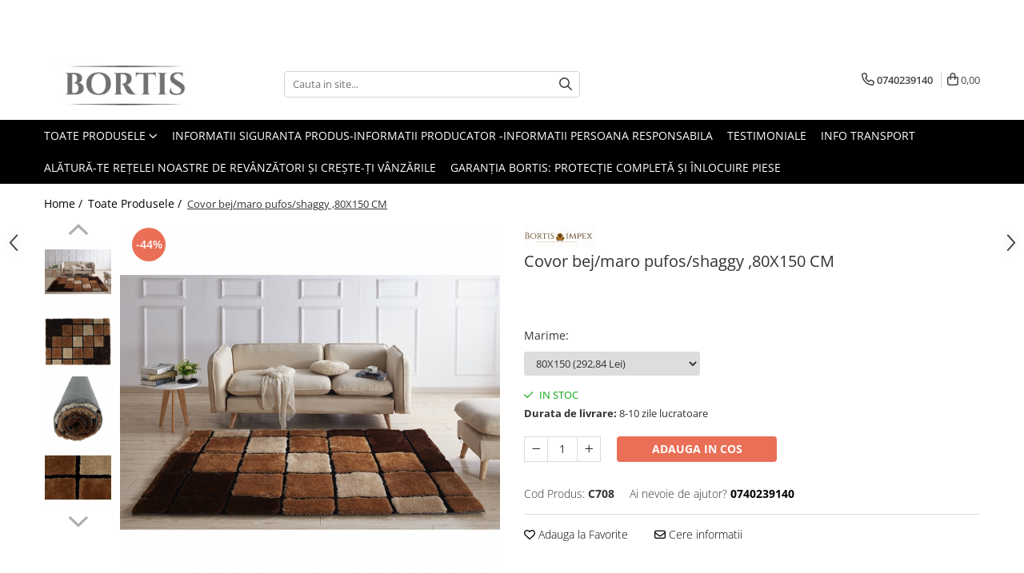

--- FILE ---
content_type: text/html; charset=UTF-8
request_url: https://www.bortisimpex.ro/produse/covor-bej-maro-pufos-shaggy-diferite-dimensiuni.html
body_size: 47826
content:
<!DOCTYPE html>

<html lang="ro-ro">

	<head>
		<meta charset="UTF-8">

		<script src="https://gomagcdn.ro/themes/fashion/js/lazysizes.min.js?v=10211316-4.243" async=""></script>

		<script>
			function g_js(callbk){typeof callbk === 'function' ? window.addEventListener("DOMContentLoaded", callbk, false) : false;}
		</script>

					<link rel="icon" sizes="48x48" href="https://gomagcdn.ro/domains/bortisimpex.ro/files/favicon/favicon7210.png">
			<link rel="apple-touch-icon" sizes="180x180" href="https://gomagcdn.ro/domains/bortisimpex.ro/files/favicon/favicon7210.png">
		
		<style>
			/*body.loading{overflow:hidden;}
			body.loading #wrapper{opacity: 0;visibility: hidden;}
			body #wrapper{opacity: 1;visibility: visible;transition:all .1s ease-out;}*/

			.main-header .main-menu{min-height:43px;}
			.-g-hide{visibility:hidden;opacity:0;}

					</style>
					<link rel="preconnect" href="https://fonts.googleapis.com" >
					<link rel="preconnect" href="https://fonts.gstatic.com" crossorigin>
		
		<link rel="preconnect" href="https://gomagcdn.ro"><link rel="dns-prefetch" href="https://fonts.googleapis.com" /><link rel="dns-prefetch" href="https://fonts.gstatic.com" /><link rel="dns-prefetch" href="https://connect.facebook.net" /><link rel="dns-prefetch" href="https://www.facebook.com" /><link rel="dns-prefetch" href="https://www.googletagmanager.com" /><link rel="dns-prefetch" href="https://analytics.tiktok.com" /><link rel="dns-prefetch" href="https://www.google-analytics.com" />

					<link rel="preload" as="image" href="https://gomagcdn.ro/domains/bortisimpex.ro/files/product/large/covor-bej-maro-pufos-shaggy-diferite-dimensiuni-703-2312.jpg"   >
					<link rel="preload" as="style" href="https://fonts.googleapis.com/css2?family=Urbanist:wght@400;500;600;700&display=swap" fetchpriority="high" onload="this.onload=null;this.rel='stylesheet'" crossorigin>
		
		<link rel="preload" href="https://gomagcdn.ro/themes/fashion/js/plugins.js?v=10211316-4.243" as="script">

		
					<link rel="preload" href="https://www.bortisimpex.ro/theme/default.js?v=41737236745" as="script">
				
		<link rel="preload" href="https://gomagcdn.ro/themes/fashion/js/dev.js?v=10211316-4.243" as="script">

					<noscript>
				<link rel="stylesheet" href="https://fonts.googleapis.com/css2?family=Urbanist:wght@400;500;600;700&display=swap">
			</noscript>
		
					<link rel="stylesheet" href="https://gomagcdn.ro/themes/fashion/css/main-min-v2.css?v=10211316-4.243-1" data-values='{"blockScripts": "1"}'>
		
					<link rel="stylesheet" href="https://www.bortisimpex.ro/theme/default.css?v=41737236745">
		
						<link rel="stylesheet" href="https://gomagcdn.ro/themes/fashion/css/dev-style.css?v=10211316-4.243-1">
		
		
		
		<link rel="alternate" hreflang="x-default" href="https://www.bortisimpex.ro/produse/covor-bej-maro-pufos-shaggy-diferite-dimensiuni.html">
									<!-- Google tag (gtag.js) -->
<script async src="https://www.googletagmanager.com/gtag/js?id=AW-473338613"></script>
<script>
  window.dataLayer = window.dataLayer || [];
  function gtag(){dataLayer.push(arguments);}
  gtag('js', new Date());

  gtag('config', 'AW-473338613');
</script>					
		<meta name="expires" content="never">
		<meta name="revisit-after" content="1 days">
					<meta name="author" content="Gomag">
				<title>Covor bej/maro pufos/shaggy ,80X150 CM</title>


					<meta name="robots" content="index,follow" />
						
		<meta name="description" content="Covor bej/maro pufos/shaggy ,80X150 CM">
		<meta class="viewport" name="viewport" content="width=device-width, initial-scale=1.0, user-scalable=no">
							<meta property="og:description" content="   Covor modern cu fir lung /pufos -shaggy , culoare bej/maro .    Material: 100% poliester   Culoare: bej/maro   Dimensiuni (LxL): la alegerea clientului din lista disponibila    Înălţimea firului: 1,5-3 cm   Gramaj: 2100g/m2         Material şi întreţinere:    POLIESTER:  Poliesterul este uşor şi moale , astfel încât este utilizat în producţia de blănuri pentru mărirea productivităţii şi a accesoriilor interioare decorative. Acest material nu absoarbe umezeala, este moale, nu se îndoaie, culorile excelează în luminozitate şi durabilitate.    Curăţarea şi întreţinerea:       Vă recomandăm să utilizaţi protecţie sub covor - pentru a evita alunecarea covorului şi în acelaşi timp prelungiţi durata de viaţă a covoarelor şi protejaţi podeaua.   Utilizaţi covorul în spaţii interioare pentru a-l proteja de umiditate.   Pentru a evita pierderea culorii covorului, nu îl expuneţi la lumina directă a soarelui.   Rotiţi covorul periodic pentru a evita uzura numai pe o parte.   Nu trageţi de fibrele ieşite , tăiaţi-le cu foarfecă.   Aspiraţi covorul min. 2 - 3 x pe săpt..   Curăţaţi imediat petele.   Evitaţi înmuierea covorului , utilizaţi un absorbant care usucă.   Folosiţi mai mult spumă uscată pentru mai multă murdărire. Aplicaţi pe covor şi urmaţi instrucţiunile. Apoi, covorul se aspiră bine. Această metodă este recomandată pentru covoarele cu păr mai scurt.   Covorul se poate spăla în maşina de spălat la o temperatură de 30 °C. Nu spălaţi covorul cu altă îmbrăcăminte sau alte lucruri. Asiguraţi-vă că nu există cârlige sau alte obiecte care să deterioreze covorul. După spălarea covorului, treceţi peria moale într-o direcţie, lăsaţi-o să se usuce. Apoi rulaţi peria în direcţia opusă şi lăsaţi-o să se usuce din nou.   Pentru a elimina petele dificile, vă recomandăm curăţarea profesională.       "/>
							<meta property="og:image" content="https://gomagcdn.ro/domains/bortisimpex.ro/files/product/large/covor-bej-maro-pufos-shaggy-diferite-dimensiuni-703-2312.jpg"/>
															<link rel="canonical" href="https://www.bortisimpex.ro/produse/covor-bej-maro-pufos-shaggy-diferite-dimensiuni.html" />
			<meta property="og:url" content="https://www.bortisimpex.ro/produse/covor-bej-maro-pufos-shaggy-diferite-dimensiuni.html"/>
						
		<meta name="distribution" content="Global">
		<meta name="owner" content="www.bortisimpex.ro">
		<meta name="publisher" content="www.bortisimpex.ro">
		<meta name="rating" content="General">
		<meta name="copyright" content="Copyright www.bortisimpex.ro 2026. All rights reserved">
		<link rel="search" href="https://www.bortisimpex.ro/opensearch.ro.xml" type="application/opensearchdescription+xml" title="Cautare"/>

		
							<script src="https://gomagcdn.ro/themes/fashion/js/jquery-2.1.4.min.js"></script>
			<script defer src="https://gomagcdn.ro/themes/fashion/js/jquery.autocomplete.js?v=20181023"></script>
			<script src="https://gomagcdn.ro/themes/fashion/js/gomag.config.js?v=10211316-4.243"></script>
			<script src="https://gomagcdn.ro/themes/fashion/js/gomag.js?v=10211316-4.243"></script>
		
													<script>
$.Gomag.bind('User/Data/AffiliateMarketing/HideTrafiLeak', function(event, data){

    //hide tawk.to widget
	Tawk_API = Tawk_API || {};
	Tawk_API.onBeforeLoad = function(){
		Tawk_API.hideWidget();
	};
});
</script><script>
$.Gomag.bind('User/Data/AffiliateMarketing/HideTrafiLeak', function(event, data){

    $('.whatsappfloat').remove();
});
</script><script>
	var items = [];

	items.push(
		{
			id		:'C708',
			name	:'Covor bej/maro pufos/shaggy ,80X150 CM',
			brand	:'Bortis Impex',
			category:'Toate Produsele',
			price	:292.8400,
			google_business_vertical: 'retail'
		}
	);

	gtag('event', 'view_item', {
		items: [items],
		currency: "Lei",
		value: "292.8400",
		send_to: 'AW-473338613'
	});
		gtag('event', 'page_view', {
		send_to: 'AW-473338613',
		value: 292.8400,
		items: [{
			id: 'C708',
			google_business_vertical: 'retail'
		}]
		});
	</script><script>	
	$(document).ready(function(){
		
		$(document).on('click', $GomagConfig.cartSummaryItemRemoveButton, function() {
			var productId = $(this).attr("data-product");
			var productSku = $(this).attr("data-productsku");
			var productPrice = $(this).attr("data-productprice");
			var productQty = $(this).attr("data-qty");
			
			gtag('event', 'remove_from_cart', {
					send_to	: 'AW-473338613',
					value	: parseFloat(productQty) * parseFloat(productPrice),
					items:[{
						id		: productSku,
						quantity: productQty,
						price	: productPrice		 
				}]
			})
			
		})
	
		$(document).on('click', $GomagConfig.checkoutItemRemoveButton, function() {
			
			var itemKey = $(this).attr('id').replace('__checkoutItemRemove','');
			var productId = $(this).data("product");
			var productSku = $(this).attr("productsku");
			var productPrice = $(this).attr("productprice");
			var productQty = $('#quantityToAdd_'+itemKey).val();
			
			gtag('event', 'remove_from_cart', {
				send_to	: 'AW-473338613',
				value	: parseFloat(productQty) * parseFloat(productPrice),
				items	:[{
					id		: productSku,
					quantity: productQty,
					price	: productPrice
				}]
			})
			
		})
	});		
	
</script>
<!-- Google Analytics -->
	<script>
	(function(i,s,o,g,r,a,m){i['GoogleAnalyticsObject']=r;i[r]=i[r]||function(){
	(i[r].q=i[r].q||[]).push(arguments)},i[r].l=1*new Date();a=s.createElement(o),
	m=s.getElementsByTagName(o)[0];a.async=1;a.src=g;m.parentNode.insertBefore(a,m)
	})(window,document,'script','//www.google-analytics.com/analytics.js','ga');
	ga('create', 'UA-159929763-1', 'auto');  // Replace with your property ID.
			ga('send', 'pageview');
		</script>
	<script>
		$(document).ready(function(){
			
			$.Gomag.bind('Order/Checkout/Submit', function(data)
			{
				window.ga=window.ga||function(){(ga.q=ga.q||[]).push(arguments)};
				ga('send', 'event', 'Buton', 'Click', 'Finalizeaza_Comanda');
			});
		})
	</script>
	<script>
		$(document).ready(function(){
			
			$.Gomag.bind('Product/Add/To/Cart/After', function(eventResponse, properties)
			{
				
				window.ga=window.ga||function(){(ga.q=ga.q||[]).push(arguments)};
				ga('send', 'event', 'Buton', 'Click', 'Adauga_Cos');
			});
		})
	</script>
<!-- End Google Analytics --><script>
!function (w, d, t) {
  w.TiktokAnalyticsObject=t;var ttq=w[t]=w[t]||[];ttq.methods=["page","track","identify","instances","debug","on","off","once","ready","alias","group","enableCookie","disableCookie"],ttq.setAndDefer=function(t,e){t[e]=function(){t.push([e].concat(Array.prototype.slice.call(arguments,0)))}};for(var i=0;i<ttq.methods.length;i++)ttq.setAndDefer(ttq,ttq.methods[i]);ttq.instance=function(t){for(var e=ttq._i[t]||[],n=0;n<ttq.methods.length;n++)ttq.setAndDefer(e,ttq.methods[n]);return e},ttq.load=function(e,n){var i="https://analytics.tiktok.com/i18n/pixel/events.js";ttq._i=ttq._i||{},ttq._i[e]=[],ttq._i[e]._u=i,ttq._t=ttq._t||{},ttq._t[e]=+new Date,ttq._o=ttq._o||{},ttq._o[e]=n||{};var o=document.createElement("script");o.type="text/javascript",o.async=!0,o.src=i+"?sdkid="+e+"&lib="+t;var a=document.getElementsByTagName("script")[0];a.parentNode.insertBefore(o,a)};

  ttq.load('CFDSJFBC77U2ISB9TKDG');
  ttq.page();
}(window, document, 'ttq');
</script><!-- Biano Pixel Code -->
<script>
!function(b,i,a,n,o,p,x)
{if(b.bianoTrack)return;o=b.bianoTrack=function(){o.callMethod?
o.callMethod.apply(o,arguments):o.queue.push(arguments)};
o.push=o;o.queue=[];p=i.createElement(a);p.async=!0;p.src=n;
x=i.getElementsByTagName(a)[0];x.parentNode.insertBefore(p,x)
}(window,document,'script','https://pixel.biano.ro/debug/pixel.js');
bianoTrack('init', 'ro855e99c3828be46ac87fb2a58dffce8095489829');
</script>
<!-- End Biano Pixel Code --><script type="text/javascript">
    window.faviPartnerEventsTracking = window.faviPartnerEventsTracking || function() {
        window.faviPartnerEventsTracking.queue.push(arguments);
    };
    window.faviPartnerEventsTracking.queue = window.faviPartnerEventsTracking.queue || [];
    window.faviPartnerEventsTracking('init', 'ro8i9d4slfx7xyvsiwylgkzayognka8o', { debug: true});
	window.faviPartnerEventsTracking('pageView');
</script><!-- Facebook Pixel Code -->
				<script>
				!function(f,b,e,v,n,t,s){if(f.fbq)return;n=f.fbq=function(){n.callMethod?
				n.callMethod.apply(n,arguments):n.queue.push(arguments)};if(!f._fbq)f._fbq=n;
				n.push=n;n.loaded=!0;n.version="2.0";n.queue=[];t=b.createElement(e);t.async=!0;
				t.src=v;s=b.getElementsByTagName(e)[0];s.parentNode.insertBefore(t,s)}(window,
				document,"script","//connect.facebook.net/en_US/fbevents.js");

				fbq("init", "9431355686877200");
				fbq("track", "PageView");</script>
				<!-- End Facebook Pixel Code -->
				<script>
				$.Gomag.bind('User/Ajax/Data/Loaded', function(event, data){
					if(data != undefined && data.data != undefined)
					{
						var eventData = data.data;
						if(eventData.facebookUserData != undefined)
						{
							$('body').append(eventData.facebookUserData);
						}
					}
				})
				</script>
				<meta name="facebook-domain-verification" content="cj7is93fbd2k9tsg0782rmyvsm4g4o" /><script>
	$.Gomag.bind('Product/Add/To/Cart/After/Listing', function(event, data){
		if(data.product !== undefined){
			gtag('event', 'add_to_cart', {
				send_to	: 'AW-473338613',
				value	: parseFloat(data.product.productQuantity) * parseFloat(data.product.price),
				items	:[{
					id		: data.product.sku,
					name	: data.product.name,
					brand	: data.product.brand,
					category: data.product.category,
					quantity: data.product.productQuantity,
					price	: data.product.price
				 
			}]
		   })
        }
	})
	$.Gomag.bind('Product/Add/To/Cart/After/Details', function(event, data){
		
		if(data.product !== undefined){
			gtag('event', 'add_to_cart', {
				send_to: 'AW-473338613',
				value: parseFloat(data.product.productQuantity) * parseFloat(data.product.price),
				items: [{
					id: data.product.sku,
					name		: data.product.name,
					brand		: data.product.brand,
					category	: data.product.category,
					quantity	: data.product.productQuantity,
					price		: data.product.price
				}]	
			})
		}
	})
   
</script>					
		
	</head>

	<body class="" style="">

		<script >
			function _addCss(url, attribute, value, loaded){
				var _s = document.createElement('link');
				_s.rel = 'stylesheet';
				_s.href = url;
				_s.type = 'text/css';
				if(attribute)
				{
					_s.setAttribute(attribute, value)
				}
				if(loaded){
					_s.onload = function(){
						var dom = document.getElementsByTagName('body')[0];
						//dom.classList.remove('loading');
					}
				}
				var _st = document.getElementsByTagName('link')[0];
				_st.parentNode.insertBefore(_s, _st);
			}
			//_addCss('https://fonts.googleapis.com/css2?family=Open+Sans:ital,wght@0,300;0,400;0,600;0,700;1,300;1,400&display=swap');
			_addCss('https://gomagcdn.ro/themes/_fonts/Open-Sans.css');

		</script>
		<script>
				/*setTimeout(
				  function()
				  {
				   document.getElementsByTagName('body')[0].classList.remove('loading');
				  }, 1000);*/
		</script>
									<script>
	let productDetailView = {};
	productDetailView.productId = '';

	window.faviPartnerEventsTracking('productDetailView', productDetailView);
</script>					
		
		<div id="wrapper">
			<!-- BLOCK:3143df9e4947f86e9dfdd826034ddeaa start -->
<div id="_cartSummary" class="hide"></div>

<script >
	$(document).ready(function() {

		$(document).on('keypress', '.-g-input-loader', function(){
			$(this).addClass('-g-input-loading');
		})

		$.Gomag.bind('Product/Add/To/Cart/After', function(eventResponse, properties)
		{
									var data = JSON.parse(properties.data);
			$('.q-cart').html(data.quantity);
			if(parseFloat(data.quantity) > 0)
			{
				$('.q-cart').removeClass('hide');
			}
			else
			{
				$('.q-cart').addClass('hide');
			}
			$('.cartPrice').html(data.subtotal + ' ' + data.currency);
			$('.cartProductCount').html(data.quantity);


		})
		$('#_cartSummary').on('updateCart', function(event, cart) {
			var t = $(this);

			$.get('https://www.bortisimpex.ro/cart-update', {
				cart: cart
			}, function(data) {

				$('.q-cart').html(data.quantity);
				if(parseFloat(data.quantity) > 0)
				{
					$('.q-cart').removeClass('hide');
				}
				else
				{
					$('.q-cart').addClass('hide');
				}
				$('.cartPrice').html(data.subtotal + ' ' + data.currency);
				$('.cartProductCount').html(data.quantity);
			}, 'json');
			window.ga = window.ga || function() {
				(ga.q = ga.q || []).push(arguments)
			};
			ga('send', 'event', 'Buton', 'Click', 'Adauga_Cos');
		});

		if(window.gtag_report_conversion) {
			$(document).on("click", 'li.phone-m', function() {
				var phoneNo = $('li.phone-m').children( "a").attr('href');
				gtag_report_conversion(phoneNo);
			});

		}

	});
</script>


	<div class="cart-dd cart-side _cartShow cart-closed"></div>

<header class="main-header container-bg clearfix" data-block="headerBlock">
	<div class="discount-tape container-h full -g-hide" id="_gomagHellobar">
<style>
.discount-tape{position: relative;width:100%;padding:0;text-align:center;font-size:14px;overflow: hidden;z-index:99;}
.discount-tape a{color: #141111;}
.Gomag-HelloBar{padding:10px;}
@media screen and (max-width: 767px){.discount-tape{font-size:13px;}}
</style>
<div class="Gomag-HelloBar" style="background: #eb6464;color: #141111;">
	
		Livrare gratuita pentru comenzile peste 500 lei ! Reducere acordata pentru comenzile viitoare .   Cumparaturi in rate cu 0 % dobanda pana in  1000 lei , in 4 rate egale.  Oferim contra cost  si asamblare mobilier in toata Romania ! Info comenzi plasate/plasare comenzi telefonice/ info despre produse/sesizari tel : 0740239140(preferabil whatsapp, sms )
			
			<style>
			.Gomag-HelloBar{padding-right:45px!important;}
			.closeHelloBar{display: flex;align-items: center;justify-content: center;position: absolute;top: 0;bottom: 0;right: 10px;height: 24px;width: 24px;margin: auto;text-align:center;font-size:18px;line-height: 1;color:#444!important;background: #fff;border-radius: 50%;}
			.closeHelloBar .fa{font-weight:400;}
			@media screen and (max-width: 767px){.closeHelloBar{top: 8px;margin:0;}}
		</style>
		<a href="#" rel="nofollow" class="closeHelloBar -g-no-url"><i class="fa fa-close" aria-hidden="true"></i></a>

		<script>
			$(document).ready(function(){
				$(document).on('click', '.closeHelloBar', function(){
					$.Gomag.setCookie('widget10', '1', 86400000, true);
					$('.Gomag-HelloBar').remove();
					$('#_gomagHellobar').hide();
				})
			})
		</script>
	</div>
<div class="clear"></div>
</div>

		
	<div class="top-head-bg container-h full">

		<div class="top-head container-h">
			<div class="row">
				<div class="col-md-3 col-sm-3 col-xs-5 logo-h">
					
	<a href="https://www.bortisimpex.ro" id="logo" data-pageId="2">
		<img src="https://gomagcdn.ro/domains/bortisimpex.ro/files/company/screenshot-2024-12-28-120955-3429371112.png" fetchpriority="high" class="img-responsive" alt="Bortis Impex" title="Bortis Impex" width="200" height="50" style="width:auto;">
	</a>
				</div>
				<div class="col-md-4 col-sm-4 col-xs-7 main search-form-box">
					
<form name="search-form" class="search-form" action="https://www.bortisimpex.ro/produse-14" id="_searchFormMainHeader">

	<input id="_autocompleteSearchMainHeader" name="c" class="input-placeholder -g-input-loader" type="text" placeholder="Cauta in site..." aria-label="Search"  value="">
	<button id="_doSearch" class="search-button" aria-hidden="true">
		<i class="fa fa-search" aria-hidden="true"></i>
	</button>

				<script >
			$(document).ready(function() {

				$('#_autocompleteSearchMainHeader').autocomplete({
					serviceUrl: 'https://www.bortisimpex.ro/autocomplete',
					minChars: 2,
					deferRequestBy: 700,
					appendTo: '#_searchFormMainHeader',
					width: parseInt($('#_doSearch').offset().left) - parseInt($('#_autocompleteSearchMainHeader').offset().left),
					formatResult: function(suggestion, currentValue) {
						return suggestion.value;
					},
					onSelect: function(suggestion) {
						$(this).val(suggestion.data);
					},
					onSearchComplete: function(suggestion) {
						$(this).removeClass('-g-input-loading');
					}
				});
				$(document).on('click', '#_doSearch', function(e){
					e.preventDefault();
					if($('#_autocompleteSearchMainHeader').val() != '')
					{
						$('#_searchFormMainHeader').submit();
					}
				})
			});
		</script>
	

</form>
				</div>
				<div class="col-md-5 col-sm-5 acount-section">
					
<ul>
	<li class="search-m hide">
		<a href="#" class="-g-no-url" aria-label="Cauta in site..." data-pageId="">
			<i class="fa fa-search search-open" aria-hidden="true"></i>
			<i style="display:none" class="fa fa-times search-close" aria-hidden="true"></i>
		</a>
	</li>
	<li class="-g-user-icon -g-user-icon-empty">
			
	</li>
	
				<li class="contact-header">
			<a href="tel:0740239140" aria-label="Contacteaza-ne" data-pageId="3">
				<i class="fa fa-phone" aria-hidden="true"></i>
								<span>0740239140</span>
			</a>
		</li>
			<li class="wishlist-header hide">
		<a href="https://www.bortisimpex.ro/wishlist" aria-label="Wishlist" data-pageId="28">
			<span class="-g-wishlist-product-count -g-hide"></span>
			<i class="fa fa-heart-o" aria-hidden="true"></i>
			<span class="">Favorite</span>
		</a>
	</li>
	<li class="cart-header-btn cart">
		<a class="cart-drop _showCartHeader" href="https://www.bortisimpex.ro/cos-de-cumparaturi" aria-label="Cos de cumparaturi">
			<span class="q-cart hide">0</span>
			<i class="fa fa-shopping-bag" aria-hidden="true"></i>
			<span class="count cartPrice">0,00
				
			</span>
		</a>
			</li>

	</ul>

	<script>
		$(document).ready(function() {
			//Cart
							$.Gomag.bind('Product/Add/To/Cart/Validate', function(){
					if($('#-g-cart-dropdown').length)
					{
						$('.close-side-cart').click();
						$('#-g-cart-dropdown').remove();
					}
				})
				$(document).on('click', '.cart', function(e){
					e.preventDefault();
					$.Gomag.showCartSummary('div._cartShow');
					if($('.cart-side').length){
						$('.menu-wrapper').addClass('cart_side_opened');
					}
				});
				$(document).on('click', '.close-side-cart', function(){
					$.Gomag.hideCartSummary('div._cartShow');
					$('div._cartShow').removeClass('cart-open');
					if($('.cart-side').length){
						$('.menu-wrapper').removeClass('cart_side_opened');
					}
					$.Gomag.getUserAjaxData();
				});
						$(document).on('click', '.dropdown-toggle', function() {
				window.location = $(this).attr('href');
			})
		})
	</script>

				</div>
			</div>
		</div>
	</div>


<div id="navigation">
	<nav id="main-menu" class="main-menu container-h full clearfix">
		<a href="#" class="menu-trg -g-no-url" title="Produse">
			<span>&nbsp;</span>
		</a>
		
<div class="container-h nav-menu-hh clearfix">

	<!-- BASE MENU -->
	<ul class="
			nav-menu base-menu
			
			
		">

		<li class="all-product-button menu-drop">
			<a class="" href="#mm-2">Toate Produsele <i class="fa fa-angle-down"></i></a>
			<div class="menu-dd">
				

	<ul class="FH">
			
		<li class="ifDrop __GomagMM ">
							<a
					href="https://www.bortisimpex.ro/living"
					class="  "
					rel="  "
					
					title="Living"
					data-Gomag=''
					data-block-name="mainMenuD0"
					data-pageId= "80"
					data-block="mainMenuD">
											<span class="list">Living</span>
						<i class="fa fa-angle-right"></i>
				</a>

										<ul class="drop-list clearfix w100">
																																						<li class="fl">
										<div class="col">
											<p class="title">
												<a
												href="https://www.bortisimpex.ro/fotolii-balansoar-relaxante"
												class="title    "
												rel="  "
												
												title="Fotolii balansoar/relaxante"
												data-Gomag=''
												data-block-name="mainMenuD1"
												data-block="mainMenuD"
												data-pageId= "80"
												>
																										Fotolii balansoar/relaxante
												</a>
											</p>
																						
										</div>
									</li>
																																<li class="fl">
										<div class="col">
											<p class="title">
												<a
												href="https://www.bortisimpex.ro/canapele"
												class="title    "
												rel="  "
												
												title="Canapele"
												data-Gomag=''
												data-block-name="mainMenuD1"
												data-block="mainMenuD"
												data-pageId= "80"
												>
																										Canapele
												</a>
											</p>
																						
										</div>
									</li>
																																<li class="fl">
										<div class="col">
											<p class="title">
												<a
												href="https://www.bortisimpex.ro/coltare-canapele-in-l"
												class="title    "
												rel="  "
												
												title="Coltare/canapele in L"
												data-Gomag=''
												data-block-name="mainMenuD1"
												data-block="mainMenuD"
												data-pageId= "80"
												>
																										Coltare/canapele in L
												</a>
											</p>
																						
										</div>
									</li>
																																<li class="fl">
										<div class="col">
											<p class="title">
												<a
												href="https://www.bortisimpex.ro/comode"
												class="title    "
												rel="  "
												
												title="Comode"
												data-Gomag=''
												data-block-name="mainMenuD1"
												data-block="mainMenuD"
												data-pageId= "80"
												>
																										Comode
												</a>
											</p>
																						
										</div>
									</li>
																																<li class="fl">
										<div class="col">
											<p class="title">
												<a
												href="https://www.bortisimpex.ro/comode-lux-ultramoderne"
												class="title    "
												rel="  "
												
												title="Comode lux-ultramoderne"
												data-Gomag=''
												data-block-name="mainMenuD1"
												data-block="mainMenuD"
												data-pageId= "80"
												>
																										Comode lux-ultramoderne
												</a>
											</p>
																						
										</div>
									</li>
																																<li class="fl">
										<div class="col">
											<p class="title">
												<a
												href="https://www.bortisimpex.ro/fotolii-"
												class="title    "
												rel="  "
												
												title="Fotolii"
												data-Gomag=''
												data-block-name="mainMenuD1"
												data-block="mainMenuD"
												data-pageId= "80"
												>
																										Fotolii
												</a>
											</p>
																						
										</div>
									</li>
																																<li class="fl">
										<div class="col">
											<p class="title">
												<a
												href="https://www.bortisimpex.ro/fotolii-extensibile"
												class="title    "
												rel="  "
												
												title="Fotolii extensibile"
												data-Gomag=''
												data-block-name="mainMenuD1"
												data-block="mainMenuD"
												data-pageId= "80"
												>
																										Fotolii extensibile
												</a>
											</p>
																						
										</div>
									</li>
																																<li class="fl">
										<div class="col">
											<p class="title">
												<a
												href="https://www.bortisimpex.ro/masute-de-cafea"
												class="title    "
												rel="  "
												
												title="Masute de cafea"
												data-Gomag=''
												data-block-name="mainMenuD1"
												data-block="mainMenuD"
												data-pageId= "80"
												>
																										Masute de cafea
												</a>
											</p>
																						
										</div>
									</li>
																																<li class="fl">
										<div class="col">
											<p class="title">
												<a
												href="https://www.bortisimpex.ro/mese-sufragerie-dining"
												class="title    "
												rel="  "
												
												title="Mese sufragerie/dining"
												data-Gomag=''
												data-block-name="mainMenuD1"
												data-block="mainMenuD"
												data-pageId= "80"
												>
																										Mese sufragerie/dining
												</a>
											</p>
																						
										</div>
									</li>
																																<li class="fl">
										<div class="col">
											<p class="title">
												<a
												href="https://www.bortisimpex.ro/rafturi-etajere-carti"
												class="title    "
												rel="  "
												
												title="Rafturi/ etajere carti"
												data-Gomag=''
												data-block-name="mainMenuD1"
												data-block="mainMenuD"
												data-pageId= "80"
												>
																										Rafturi/ etajere carti
												</a>
											</p>
																						
										</div>
									</li>
																																<li class="fl">
										<div class="col">
											<p class="title">
												<a
												href="https://www.bortisimpex.ro/scaune-living-dining"
												class="title    "
												rel="  "
												
												title="Scaune living/dining"
												data-Gomag=''
												data-block-name="mainMenuD1"
												data-block="mainMenuD"
												data-pageId= "80"
												>
																										Scaune living/dining
												</a>
											</p>
																						
										</div>
									</li>
																																<li class="fl">
										<div class="col">
											<p class="title">
												<a
												href="https://www.bortisimpex.ro/set-mobilier-living"
												class="title    "
												rel="  "
												
												title="Set mobilier Living"
												data-Gomag=''
												data-block-name="mainMenuD1"
												data-block="mainMenuD"
												data-pageId= "80"
												>
																										Set mobilier Living
												</a>
											</p>
																						
										</div>
									</li>
																																<li class="fl">
										<div class="col">
											<p class="title">
												<a
												href="https://www.bortisimpex.ro/seturi-masa-scaune-dining"
												class="title    "
												rel="  "
												
												title="Seturi masa +scaune dining"
												data-Gomag=''
												data-block-name="mainMenuD1"
												data-block="mainMenuD"
												data-pageId= "80"
												>
																										Seturi masa +scaune dining
												</a>
											</p>
																						
										</div>
									</li>
																																<li class="fl">
										<div class="col">
											<p class="title">
												<a
												href="https://www.bortisimpex.ro/tabureti"
												class="title    "
												rel="  "
												
												title="Tabureti"
												data-Gomag=''
												data-block-name="mainMenuD1"
												data-block="mainMenuD"
												data-pageId= "80"
												>
																										Tabureti
												</a>
											</p>
																						
										</div>
									</li>
																													</ul>
									
		</li>
		
		<li class="ifDrop __GomagMM ">
							<a
					href="https://www.bortisimpex.ro/seturi-mobilier-bucatarie"
					class="  "
					rel="  "
					
					title="Bucatarie"
					data-Gomag=''
					data-block-name="mainMenuD0"
					data-pageId= "80"
					data-block="mainMenuD">
											<span class="list">Bucatarie</span>
						<i class="fa fa-angle-right"></i>
				</a>

										<ul class="drop-list clearfix w100">
																																						<li class="fl">
										<div class="col">
											<p class="title">
												<a
												href="https://www.bortisimpex.ro/suporturi-si-tavi"
												class="title    "
												rel="  "
												
												title="Suporturi si tavi"
												data-Gomag=''
												data-block-name="mainMenuD1"
												data-block="mainMenuD"
												data-pageId= "80"
												>
																										Suporturi si tavi
												</a>
											</p>
																						
										</div>
									</li>
																																<li class="fl">
										<div class="col">
											<p class="title">
												<a
												href="https://www.bortisimpex.ro/chiuvete-bucatarie"
												class="title    "
												rel="  "
												
												title="Chiuvete bucatarie"
												data-Gomag=''
												data-block-name="mainMenuD1"
												data-block="mainMenuD"
												data-pageId= "80"
												>
																										Chiuvete bucatarie
												</a>
											</p>
																						
										</div>
									</li>
																																<li class="fl">
										<div class="col">
											<p class="title">
												<a
												href="https://www.bortisimpex.ro/mese-bucatarie-dining"
												class="title    "
												rel="  "
												
												title="Mese bucatarie /dining"
												data-Gomag=''
												data-block-name="mainMenuD1"
												data-block="mainMenuD"
												data-pageId= "80"
												>
																										Mese bucatarie /dining
												</a>
											</p>
																						
										</div>
									</li>
																																<li class="fl">
										<div class="col">
											<p class="title">
												<a
												href="https://www.bortisimpex.ro/mobilier-seturi-de-bucatarie"
												class="title    "
												rel="  "
												
												title="Mobilier/seturi de bucatarie"
												data-Gomag=''
												data-block-name="mainMenuD1"
												data-block="mainMenuD"
												data-pageId= "80"
												>
																										Mobilier/seturi de bucatarie
												</a>
											</p>
																						
										</div>
									</li>
																																<li class="fl">
										<div class="col">
											<p class="title">
												<a
												href="https://www.bortisimpex.ro/scaune-bucatarie"
												class="title    "
												rel="  "
												
												title="Scaune bucatarie"
												data-Gomag=''
												data-block-name="mainMenuD1"
												data-block="mainMenuD"
												data-pageId= "80"
												>
																										Scaune bucatarie
												</a>
											</p>
																						
										</div>
									</li>
																																<li class="fl">
										<div class="col">
											<p class="title">
												<a
												href="https://www.bortisimpex.ro/scaune-din-lemn"
												class="title    "
												rel="  "
												
												title="Scaune din lemn"
												data-Gomag=''
												data-block-name="mainMenuD1"
												data-block="mainMenuD"
												data-pageId= "80"
												>
																										Scaune din lemn
												</a>
											</p>
																						
										</div>
									</li>
																													</ul>
									
		</li>
		
		<li class="ifDrop __GomagMM ">
							<a
					href="https://www.bortisimpex.ro/dormitor"
					class="  "
					rel="  "
					
					title="Dormitor"
					data-Gomag=''
					data-block-name="mainMenuD0"
					data-pageId= "80"
					data-block="mainMenuD">
											<span class="list">Dormitor</span>
						<i class="fa fa-angle-right"></i>
				</a>

										<ul class="drop-list clearfix w100">
																																						<li class="fl">
										<div class="col">
											<p class="title">
												<a
												href="https://www.bortisimpex.ro/comode-"
												class="title    "
												rel="  "
												
												title="Comode"
												data-Gomag=''
												data-block-name="mainMenuD1"
												data-block="mainMenuD"
												data-pageId= "80"
												>
																										Comode
												</a>
											</p>
																						
										</div>
									</li>
																																<li class="fl">
										<div class="col">
											<p class="title">
												<a
												href="https://www.bortisimpex.ro/comode-lux-ultramoderne-"
												class="title    "
												rel="  "
												
												title="Comode lux-ultramoderne"
												data-Gomag=''
												data-block-name="mainMenuD1"
												data-block="mainMenuD"
												data-pageId= "80"
												>
																										Comode lux-ultramoderne
												</a>
											</p>
																						
										</div>
									</li>
																																<li class="fl">
										<div class="col">
											<p class="title">
												<a
												href="https://www.bortisimpex.ro/dulapuri-haine-si-sifoniere"
												class="title    "
												rel="  "
												
												title="Dulapuri haine si Sifoniere"
												data-Gomag=''
												data-block-name="mainMenuD1"
												data-block="mainMenuD"
												data-pageId= "80"
												>
																										Dulapuri haine si Sifoniere
												</a>
											</p>
																						
										</div>
									</li>
																																<li class="fl">
										<div class="col">
											<p class="title">
												<a
												href="https://www.bortisimpex.ro/masute-de-toaleta"
												class="title    "
												rel="  "
												
												title="Masute de toaleta"
												data-Gomag=''
												data-block-name="mainMenuD1"
												data-block="mainMenuD"
												data-pageId= "80"
												>
																										Masute de toaleta
												</a>
											</p>
																						
										</div>
									</li>
																																<li class="fl">
										<div class="col">
											<p class="title">
												<a
												href="https://www.bortisimpex.ro/noptiere-dormitor"
												class="title    "
												rel="  "
												
												title="Noptiere dormitor"
												data-Gomag=''
												data-block-name="mainMenuD1"
												data-block="mainMenuD"
												data-pageId= "80"
												>
																										Noptiere dormitor
												</a>
											</p>
																						
										</div>
									</li>
																																<li class="fl">
										<div class="col">
											<p class="title">
												<a
												href="https://www.bortisimpex.ro/paturi-cu-saltea-inclusa-pachet-promo"
												class="title    "
												rel="  "
												
												title="Paturi cu saltea inclusa(pachet promo)"
												data-Gomag=''
												data-block-name="mainMenuD1"
												data-block="mainMenuD"
												data-pageId= "80"
												>
																										Paturi cu saltea inclusa(pachet promo)
												</a>
											</p>
																						
										</div>
									</li>
																																<li class="fl">
										<div class="col">
											<p class="title">
												<a
												href="https://www.bortisimpex.ro/paturi-de-1-persoana"
												class="title    "
												rel="  "
												
												title="Paturi de 1 persoana"
												data-Gomag=''
												data-block-name="mainMenuD1"
												data-block="mainMenuD"
												data-pageId= "80"
												>
																										Paturi de 1 persoana
												</a>
											</p>
																						
										</div>
									</li>
																																<li class="fl">
										<div class="col">
											<p class="title">
												<a
												href="https://www.bortisimpex.ro/paturi-lemn-pal"
												class="title    "
												rel="  "
												
												title="Paturi lemn & pal"
												data-Gomag=''
												data-block-name="mainMenuD1"
												data-block="mainMenuD"
												data-pageId= "80"
												>
																										Paturi lemn &amp; pal
												</a>
											</p>
																						
										</div>
									</li>
																																<li class="fl">
										<div class="col">
											<p class="title">
												<a
												href="https://www.bortisimpex.ro/paturi-metalice"
												class="title    "
												rel="  "
												
												title="Paturi metalice"
												data-Gomag=''
												data-block-name="mainMenuD1"
												data-block="mainMenuD"
												data-pageId= "80"
												>
																										Paturi metalice
												</a>
											</p>
																						
										</div>
									</li>
																																<li class="fl">
										<div class="col">
											<p class="title">
												<a
												href="https://www.bortisimpex.ro/paturi-tapitate"
												class="title    "
												rel="  "
												
												title="Paturi tapitate"
												data-Gomag=''
												data-block-name="mainMenuD1"
												data-block="mainMenuD"
												data-pageId= "80"
												>
																										Paturi tapitate
												</a>
											</p>
																						
										</div>
									</li>
																																<li class="fl">
										<div class="col">
											<p class="title">
												<a
												href="https://www.bortisimpex.ro/saltele"
												class="title    "
												rel="  "
												
												title="Saltele"
												data-Gomag=''
												data-block-name="mainMenuD1"
												data-block="mainMenuD"
												data-pageId= "80"
												>
																										Saltele
												</a>
											</p>
																						
										</div>
									</li>
																																<li class="fl">
										<div class="col">
											<p class="title">
												<a
												href="https://www.bortisimpex.ro/seturi-dormitoare-complete"
												class="title    "
												rel="  "
												
												title="Seturi dormitoare complete"
												data-Gomag=''
												data-block-name="mainMenuD1"
												data-block="mainMenuD"
												data-pageId= "80"
												>
																										Seturi dormitoare complete
												</a>
											</p>
																						
										</div>
									</li>
																																<li class="fl">
										<div class="col">
											<p class="title">
												<a
												href="https://www.bortisimpex.ro/suporturi-saltea-somiere-gratii-pentru-pat"
												class="title    "
												rel="  "
												
												title="Suporturi saltea/Somiere/Gratii pentru pat"
												data-Gomag=''
												data-block-name="mainMenuD1"
												data-block="mainMenuD"
												data-pageId= "80"
												>
																										Suporturi saltea/Somiere/Gratii pentru pat
												</a>
											</p>
																						
										</div>
									</li>
																													</ul>
									
		</li>
		
		<li class="ifDrop __GomagMM ">
							<a
					href="https://www.bortisimpex.ro/camera-copiilor"
					class="  "
					rel="  "
					
					title="Camera copiilor"
					data-Gomag=''
					data-block-name="mainMenuD0"
					data-pageId= "80"
					data-block="mainMenuD">
											<span class="list">Camera copiilor</span>
						<i class="fa fa-angle-right"></i>
				</a>

										<ul class="drop-list clearfix w100">
																																						<li class="fl">
										<div class="col">
											<p class="title">
												<a
												href="https://www.bortisimpex.ro/birouri-camera-copilului"
												class="title    "
												rel="  "
												
												title="Birouri camera copilului"
												data-Gomag=''
												data-block-name="mainMenuD1"
												data-block="mainMenuD"
												data-pageId= "80"
												>
																										Birouri camera copilului
												</a>
											</p>
																						
										</div>
									</li>
																																<li class="fl">
										<div class="col">
											<p class="title">
												<a
												href="https://www.bortisimpex.ro/canapele-copii"
												class="title    "
												rel="  "
												
												title="Canapele copii"
												data-Gomag=''
												data-block-name="mainMenuD1"
												data-block="mainMenuD"
												data-pageId= "80"
												>
																										Canapele copii
												</a>
											</p>
																						
										</div>
									</li>
																																<li class="fl">
										<div class="col">
											<p class="title">
												<a
												href="https://www.bortisimpex.ro/fotolii-"
												class="title    "
												rel="  "
												
												title="Fotolii"
												data-Gomag=''
												data-block-name="mainMenuD1"
												data-block="mainMenuD"
												data-pageId= "80"
												>
																										Fotolii
												</a>
											</p>
																						
										</div>
									</li>
																																<li class="fl">
										<div class="col">
											<p class="title">
												<a
												href="https://www.bortisimpex.ro/paturi-pentru-copii"
												class="title    "
												rel="  "
												
												title="Paturi pentru copii"
												data-Gomag=''
												data-block-name="mainMenuD1"
												data-block="mainMenuD"
												data-pageId= "80"
												>
																										Paturi pentru copii
												</a>
											</p>
																						
										</div>
									</li>
																																<li class="fl">
										<div class="col">
											<p class="title">
												<a
												href="https://www.bortisimpex.ro/paturi-supraetajate"
												class="title    "
												rel="  "
												
												title="Paturi supraetajate"
												data-Gomag=''
												data-block-name="mainMenuD1"
												data-block="mainMenuD"
												data-pageId= "80"
												>
																										Paturi supraetajate
												</a>
											</p>
																						
										</div>
									</li>
																													</ul>
									
		</li>
		
		<li class="ifDrop __GomagMM ">
							<a
					href="https://www.bortisimpex.ro/covoare"
					class="  "
					rel="  "
					
					title="Covoare"
					data-Gomag=''
					data-block-name="mainMenuD0"
					data-pageId= "80"
					data-block="mainMenuD">
											<span class="list">Covoare</span>
						<i class="fa fa-angle-right"></i>
				</a>

										<ul class="drop-list clearfix w100">
																																						<li class="fl">
										<div class="col">
											<p class="title">
												<a
												href="https://www.bortisimpex.ro/covoare-clasice"
												class="title    "
												rel="  "
												
												title="COVOARE CLASICE"
												data-Gomag=''
												data-block-name="mainMenuD1"
												data-block="mainMenuD"
												data-pageId= "80"
												>
																										COVOARE CLASICE
												</a>
											</p>
																						
										</div>
									</li>
																																<li class="fl">
										<div class="col">
											<p class="title">
												<a
												href="https://www.bortisimpex.ro/covoare-pufoase-shaggy-fir-lung"
												class="title    "
												rel="  "
												
												title="COVOARE PUFOASE(SHAGGY)FIR LUNG"
												data-Gomag=''
												data-block-name="mainMenuD1"
												data-block="mainMenuD"
												data-pageId= "80"
												>
																										COVOARE PUFOASE(SHAGGY)FIR LUNG
												</a>
											</p>
																						
										</div>
									</li>
																													</ul>
									
		</li>
		
		<li class="ifDrop __GomagMM ">
							<a
					href="https://www.bortisimpex.ro/electrocasnice-chiuvete-si-baterii-teka"
					class="  "
					rel="  "
					
					title="Electrocasnice incorporabile ,Chiuvete si baterii"
					data-Gomag=''
					data-block-name="mainMenuD0"
					data-pageId= "80"
					data-block="mainMenuD">
											<span class="list">Electrocasnice incorporabile ,Chiuvete si baterii</span>
						<i class="fa fa-angle-right"></i>
				</a>

										<ul class="drop-list clearfix w100">
																																						<li class="fl">
										<div class="col">
											<p class="title">
												<a
												href="https://www.bortisimpex.ro/baterii-bucatarie"
												class="title    "
												rel="  "
												
												title="Baterii bucatarie"
												data-Gomag=''
												data-block-name="mainMenuD1"
												data-block="mainMenuD"
												data-pageId= "80"
												>
																										Baterii bucatarie
												</a>
											</p>
																						
										</div>
									</li>
																																<li class="fl">
										<div class="col">
											<p class="title">
												<a
												href="https://www.bortisimpex.ro/chiuvete-bucatarie-"
												class="title    "
												rel="  "
												
												title="Chiuvete bucatarie"
												data-Gomag=''
												data-block-name="mainMenuD1"
												data-block="mainMenuD"
												data-pageId= "80"
												>
																										Chiuvete bucatarie
												</a>
											</p>
																						
										</div>
									</li>
																																<li class="fl">
										<div class="col">
											<p class="title">
												<a
												href="https://www.bortisimpex.ro/cuptoare-cu-microunde-incorporabile"
												class="title    "
												rel="  "
												
												title="Cuptoare cu microunde incorporabile"
												data-Gomag=''
												data-block-name="mainMenuD1"
												data-block="mainMenuD"
												data-pageId= "80"
												>
																										Cuptoare cu microunde incorporabile
												</a>
											</p>
																						
										</div>
									</li>
																																<li class="fl">
										<div class="col">
											<p class="title">
												<a
												href="https://www.bortisimpex.ro/cuptoare-incorporabile"
												class="title    "
												rel="  "
												
												title="Cuptoare incorporabile"
												data-Gomag=''
												data-block-name="mainMenuD1"
												data-block="mainMenuD"
												data-pageId= "80"
												>
																										Cuptoare incorporabile
												</a>
											</p>
																						
										</div>
									</li>
																																<li class="fl">
										<div class="col">
											<p class="title">
												<a
												href="https://www.bortisimpex.ro/hote"
												class="title    "
												rel="  "
												
												title="Hote"
												data-Gomag=''
												data-block-name="mainMenuD1"
												data-block="mainMenuD"
												data-pageId= "80"
												>
																										Hote
												</a>
											</p>
																						
										</div>
									</li>
																																<li class="fl">
										<div class="col">
											<p class="title">
												<a
												href="https://www.bortisimpex.ro/masini-de-spalat-vase"
												class="title    "
												rel="  "
												
												title="Masini de spalat vase"
												data-Gomag=''
												data-block-name="mainMenuD1"
												data-block="mainMenuD"
												data-pageId= "80"
												>
																										Masini de spalat vase
												</a>
											</p>
																						
										</div>
									</li>
																																<li class="fl">
										<div class="col">
											<p class="title">
												<a
												href="https://www.bortisimpex.ro/oale-sub-presiune"
												class="title    "
												rel="  "
												
												title="Oale sub presiune"
												data-Gomag=''
												data-block-name="mainMenuD1"
												data-block="mainMenuD"
												data-pageId= "80"
												>
																										Oale sub presiune
												</a>
											</p>
																						
										</div>
									</li>
																																<li class="fl">
										<div class="col">
											<p class="title">
												<a
												href="https://www.bortisimpex.ro/plite-incorporabile"
												class="title    "
												rel="  "
												
												title="Plite incorporabile"
												data-Gomag=''
												data-block-name="mainMenuD1"
												data-block="mainMenuD"
												data-pageId= "80"
												>
																										Plite incorporabile
												</a>
											</p>
																						
										</div>
									</li>
																																<li class="fl">
										<div class="col">
											<p class="title">
												<a
												href="https://www.bortisimpex.ro/prajitoare-paine"
												class="title    "
												rel="  "
												
												title="Prajitoare paine"
												data-Gomag=''
												data-block-name="mainMenuD1"
												data-block="mainMenuD"
												data-pageId= "80"
												>
																										Prajitoare paine
												</a>
											</p>
																						
										</div>
									</li>
																																<li class="fl">
										<div class="col">
											<p class="title">
												<a
												href="https://www.bortisimpex.ro/storcatoare"
												class="title    "
												rel="  "
												
												title="Storcatoare"
												data-Gomag=''
												data-block-name="mainMenuD1"
												data-block="mainMenuD"
												data-pageId= "80"
												>
																										Storcatoare
												</a>
											</p>
																						
										</div>
									</li>
																													</ul>
									
		</li>
		
		<li class="ifDrop __GomagMM ">
								<a
						href="https://www.bortisimpex.ro/jaluzele-verticale-la-comanda-pret-mic-de-producator"
						class="    "
						rel="  "
						
						title="Jaluzele verticale la comanda -pret mic de producator"
						data-Gomag=''
						data-block-name="mainMenuD0"  data-block="mainMenuD" data-pageId= "80">
												<span class="list">Jaluzele verticale la comanda -pret mic de producator</span>
					</a>
				
		</li>
		
		<li class="ifDrop __GomagMM ">
								<a
						href="https://www.bortisimpex.ro/mobilier-scaune-birou"
						class="    "
						rel="  "
						
						title="Mobilier & Scaune Birou"
						data-Gomag=''
						data-block-name="mainMenuD0"  data-block="mainMenuD" data-pageId= "80">
												<span class="list">Mobilier &amp; Scaune Birou</span>
					</a>
				
		</li>
		
		<li class="ifDrop __GomagMM ">
							<a
					href="https://www.bortisimpex.ro/mobilier-birou"
					class="  "
					rel="  "
					
					title="Mobilier Birou"
					data-Gomag=''
					data-block-name="mainMenuD0"
					data-pageId= "80"
					data-block="mainMenuD">
											<span class="list">Mobilier Birou</span>
						<i class="fa fa-angle-right"></i>
				</a>

										<ul class="drop-list clearfix w100">
																																						<li class="fl">
										<div class="col">
											<p class="title">
												<a
												href="https://www.bortisimpex.ro/fotolii"
												class="title    "
												rel="  "
												
												title="Fotolii"
												data-Gomag=''
												data-block-name="mainMenuD1"
												data-block="mainMenuD"
												data-pageId= "80"
												>
																										Fotolii
												</a>
											</p>
																						
										</div>
									</li>
																																<li class="fl">
										<div class="col">
											<p class="title">
												<a
												href="https://www.bortisimpex.ro/birouri"
												class="title    "
												rel="  "
												
												title="Birouri"
												data-Gomag=''
												data-block-name="mainMenuD1"
												data-block="mainMenuD"
												data-pageId= "80"
												>
																										Birouri
												</a>
											</p>
																						
										</div>
									</li>
																																<li class="fl">
										<div class="col">
											<p class="title">
												<a
												href="https://www.bortisimpex.ro/birouri-pe-colt"
												class="title    "
												rel="  "
												
												title="Birouri pe colt"
												data-Gomag=''
												data-block-name="mainMenuD1"
												data-block="mainMenuD"
												data-pageId= "80"
												>
																										Birouri pe colt
												</a>
											</p>
																						
										</div>
									</li>
																																<li class="fl">
										<div class="col">
											<p class="title">
												<a
												href="https://www.bortisimpex.ro/canapele-birou"
												class="title    "
												rel="  "
												
												title="Canapele birou"
												data-Gomag=''
												data-block-name="mainMenuD1"
												data-block="mainMenuD"
												data-pageId= "80"
												>
																										Canapele birou
												</a>
											</p>
																						
										</div>
									</li>
																																<li class="fl">
										<div class="col">
											<p class="title">
												<a
												href="https://www.bortisimpex.ro/dulapuri-birou-bibliorafturi"
												class="title    "
												rel="  "
												
												title="Dulapuri birou/bibliorafturi"
												data-Gomag=''
												data-block-name="mainMenuD1"
												data-block="mainMenuD"
												data-pageId= "80"
												>
																										Dulapuri birou/bibliorafturi
												</a>
											</p>
																						
										</div>
									</li>
																																<li class="fl">
										<div class="col">
											<p class="title">
												<a
												href="https://www.bortisimpex.ro/mese-birou"
												class="title    "
												rel="  "
												
												title="Mese birou"
												data-Gomag=''
												data-block-name="mainMenuD1"
												data-block="mainMenuD"
												data-pageId= "80"
												>
																										Mese birou
												</a>
											</p>
																						
										</div>
									</li>
																																<li class="fl">
										<div class="col">
											<p class="title">
												<a
												href="https://www.bortisimpex.ro/rafturi-etajere-carti-"
												class="title    "
												rel="  "
												
												title="rafturi/etajere carti"
												data-Gomag=''
												data-block-name="mainMenuD1"
												data-block="mainMenuD"
												data-pageId= "80"
												>
																										rafturi/etajere carti
												</a>
											</p>
																						
										</div>
									</li>
																																<li class="fl">
										<div class="col">
											<p class="title">
												<a
												href="https://www.bortisimpex.ro/scaune-birou"
												class="title    "
												rel="  "
												
												title="Scaune Birou"
												data-Gomag=''
												data-block-name="mainMenuD1"
												data-block="mainMenuD"
												data-pageId= "80"
												>
																										Scaune Birou
												</a>
											</p>
																						
										</div>
									</li>
																																<li class="fl">
										<div class="col">
											<p class="title">
												<a
												href="https://www.bortisimpex.ro/scaune-conferinta-vizitator"
												class="title    "
												rel="  "
												
												title="Scaune conferinta-vizitator"
												data-Gomag=''
												data-block-name="mainMenuD1"
												data-block="mainMenuD"
												data-pageId= "80"
												>
																										Scaune conferinta-vizitator
												</a>
											</p>
																						
										</div>
									</li>
																																<li class="fl">
										<div class="col">
											<p class="title">
												<a
												href="https://www.bortisimpex.ro/seturi-mobilier-birou-complet"
												class="title    "
												rel="  "
												
												title="Seturi mobilier birou complet"
												data-Gomag=''
												data-block-name="mainMenuD1"
												data-block="mainMenuD"
												data-pageId= "80"
												>
																										Seturi mobilier birou complet
												</a>
											</p>
																						
										</div>
									</li>
																													</ul>
									
		</li>
		
		<li class="ifDrop __GomagMM ">
							<a
					href="https://www.bortisimpex.ro/mobilier-gradina"
					class="  "
					rel="  "
					
					title="Mobilier Gradina"
					data-Gomag=''
					data-block-name="mainMenuD0"
					data-pageId= "80"
					data-block="mainMenuD">
											<span class="list">Mobilier Gradina</span>
						<i class="fa fa-angle-right"></i>
				</a>

										<ul class="drop-list clearfix w100">
																																						<li class="fl">
										<div class="col">
											<p class="title">
												<a
												href="https://www.bortisimpex.ro/banci-gradina-si-terasa"
												class="title    "
												rel="  "
												
												title="Banci gradina si terasa"
												data-Gomag=''
												data-block-name="mainMenuD1"
												data-block="mainMenuD"
												data-pageId= "80"
												>
																										Banci gradina si terasa
												</a>
											</p>
																						
										</div>
									</li>
																																<li class="fl">
										<div class="col">
											<p class="title">
												<a
												href="https://www.bortisimpex.ro/mese-gradina"
												class="title    "
												rel="  "
												
												title="Mese gradina"
												data-Gomag=''
												data-block-name="mainMenuD1"
												data-block="mainMenuD"
												data-pageId= "80"
												>
																										Mese gradina
												</a>
											</p>
																						
										</div>
									</li>
																																<li class="fl">
										<div class="col">
											<p class="title">
												<a
												href="https://www.bortisimpex.ro/scaune-de-gradina"
												class="title    "
												rel="  "
												
												title="Scaune de gradina"
												data-Gomag=''
												data-block-name="mainMenuD1"
												data-block="mainMenuD"
												data-pageId= "80"
												>
																										Scaune de gradina
												</a>
											</p>
																						
										</div>
									</li>
																																<li class="fl">
										<div class="col">
											<p class="title">
												<a
												href="https://www.bortisimpex.ro/seturi-de-gradina"
												class="title    "
												rel="  "
												
												title="Seturi de gradina"
												data-Gomag=''
												data-block-name="mainMenuD1"
												data-block="mainMenuD"
												data-pageId= "80"
												>
																										Seturi de gradina
												</a>
											</p>
																						
										</div>
									</li>
																																<li class="fl">
										<div class="col">
											<p class="title">
												<a
												href="https://www.bortisimpex.ro/sezlonguri"
												class="title    "
												rel="  "
												
												title="Sezlonguri"
												data-Gomag=''
												data-block-name="mainMenuD1"
												data-block="mainMenuD"
												data-pageId= "80"
												>
																										Sezlonguri
												</a>
											</p>
																						
										</div>
									</li>
																																<li class="fl">
										<div class="col">
											<p class="title">
												<a
												href="https://www.bortisimpex.ro/sezlonguri-de-gradina-si-terasa"
												class="title    "
												rel="  "
												
												title="Sezlonguri de gradina si terasa"
												data-Gomag=''
												data-block-name="mainMenuD1"
												data-block="mainMenuD"
												data-pageId= "80"
												>
																										Sezlonguri de gradina si terasa
												</a>
											</p>
																						
										</div>
									</li>
																													</ul>
									
		</li>
		
		<li class="ifDrop __GomagMM ">
							<a
					href="https://www.bortisimpex.ro/mobilier-hol-cuiere"
					class="  "
					rel="  "
					
					title="Mobilier Hol/Cuiere"
					data-Gomag=''
					data-block-name="mainMenuD0"
					data-pageId= "80"
					data-block="mainMenuD">
											<span class="list">Mobilier Hol/Cuiere</span>
						<i class="fa fa-angle-right"></i>
				</a>

										<ul class="drop-list clearfix w100">
																																						<li class="fl">
										<div class="col">
											<p class="title">
												<a
												href="https://www.bortisimpex.ro/banci-pentru-asteptare"
												class="title    "
												rel="  "
												
												title="Banci pentru asteptare"
												data-Gomag=''
												data-block-name="mainMenuD1"
												data-block="mainMenuD"
												data-pageId= "80"
												>
																										Banci pentru asteptare
												</a>
											</p>
																						
										</div>
									</li>
																																<li class="fl">
										<div class="col">
											<p class="title">
												<a
												href="https://www.bortisimpex.ro/colectia-casmir-seturi-cuiere-mobila-hol-rai-casmir"
												class="title    "
												rel="  "
												
												title="Colectia casmir -seturi cuiere/mobila hol Rai casmir"
												data-Gomag=''
												data-block-name="mainMenuD1"
												data-block="mainMenuD"
												data-pageId= "80"
												>
																										Colectia casmir -seturi cuiere/mobila hol Rai casmir
												</a>
											</p>
																						
										</div>
									</li>
																																<li class="fl">
										<div class="col">
											<p class="title">
												<a
												href="https://www.bortisimpex.ro/pantofare-hol"
												class="title    "
												rel="  "
												
												title="Pantofare Hol"
												data-Gomag=''
												data-block-name="mainMenuD1"
												data-block="mainMenuD"
												data-pageId= "80"
												>
																										Pantofare Hol
												</a>
											</p>
																						
										</div>
									</li>
																																<li class="fl">
										<div class="col">
											<p class="title">
												<a
												href="https://www.bortisimpex.ro/set-mobilier-hol-modern-cu-panouri-tapitate"
												class="title    "
												rel="  "
												
												title="Set mobilier Hol modern cu panouri tapitate"
												data-Gomag=''
												data-block-name="mainMenuD1"
												data-block="mainMenuD"
												data-pageId= "80"
												>
																										Set mobilier Hol modern cu panouri tapitate
												</a>
											</p>
																						
										</div>
									</li>
																																<li class="fl">
										<div class="col">
											<p class="title">
												<a
												href="https://www.bortisimpex.ro/seturi-hol"
												class="title    "
												rel="  "
												
												title="Seturi hol cuiere"
												data-Gomag=''
												data-block-name="mainMenuD1"
												data-block="mainMenuD"
												data-pageId= "80"
												>
																										Seturi hol cuiere
												</a>
											</p>
																						
										</div>
									</li>
																													</ul>
									
		</li>
		
		<li class="ifDrop __GomagMM ">
								<a
						href="https://www.bortisimpex.ro/mobilier-la-pret-redus-resigilate"
						class="    "
						rel="  "
						
						title="Mobilier la pret redus(resigilate)"
						data-Gomag=''
						data-block-name="mainMenuD0"  data-block="mainMenuD" data-pageId= "80">
												<span class="list">Mobilier la pret redus(resigilate)</span>
					</a>
				
		</li>
		
		<li class="ifDrop __GomagMM ">
								<a
						href="https://www.bortisimpex.ro/mobilier-tapitat"
						class="    "
						rel="  "
						
						title="Mobilier tapitat"
						data-Gomag=''
						data-block-name="mainMenuD0"  data-block="mainMenuD" data-pageId= "80">
												<span class="list">Mobilier tapitat</span>
					</a>
				
		</li>
		
		<li class="ifDrop __GomagMM ">
							<a
					href="https://www.bortisimpex.ro/paturi-tapitate-canapele-si-coltare-la-comanda"
					class="  "
					rel="  "
					
					title="Paturi tapitate , Canapele si Coltare la comanda !"
					data-Gomag=''
					data-block-name="mainMenuD0"
					data-pageId= "80"
					data-block="mainMenuD">
											<span class="list">Paturi tapitate , Canapele si Coltare la comanda !</span>
						<i class="fa fa-angle-right"></i>
				</a>

										<ul class="drop-list clearfix w100">
																																						<li class="fl">
										<div class="col">
											<p class="title">
												<a
												href="https://www.bortisimpex.ro/coltare-canapele-in-l-"
												class="title    "
												rel="  "
												
												title="Coltare/canapele in L"
												data-Gomag=''
												data-block-name="mainMenuD1"
												data-block="mainMenuD"
												data-pageId= "80"
												>
																										Coltare/canapele in L
												</a>
											</p>
																						
										</div>
									</li>
																																<li class="fl">
										<div class="col">
											<p class="title">
												<a
												href="https://www.bortisimpex.ro/paturi-tapitate-dormitor-"
												class="title    "
												rel="  "
												
												title="Paturi tapitate dormitor"
												data-Gomag=''
												data-block-name="mainMenuD1"
												data-block="mainMenuD"
												data-pageId= "80"
												>
																										Paturi tapitate dormitor
												</a>
											</p>
																						
										</div>
									</li>
																																<li class="fl">
										<div class="col">
											<p class="title">
												<a
												href="https://www.bortisimpex.ro/paturi-tapitate-dormitor"
												class="title    "
												rel="  "
												
												title="Paturi tapitate dormitor"
												data-Gomag=''
												data-block-name="mainMenuD1"
												data-block="mainMenuD"
												data-pageId= "80"
												>
																										Paturi tapitate dormitor
												</a>
											</p>
																						
										</div>
									</li>
																													</ul>
									
		</li>
		
		<li class="ifDrop __GomagMM ">
								<a
						href="https://www.bortisimpex.ro/black-friday-2025"
						class="    "
						rel="  "
						
						title="Produse cu livrare rapida  la pret redus"
						data-Gomag=''
						data-block-name="mainMenuD0"  data-block="mainMenuD" data-pageId= "80">
												<span class="list">Produse cu livrare rapida  la pret redus</span>
					</a>
				
		</li>
		
		<li class="ifDrop __GomagMM ">
								<a
						href="https://www.bortisimpex.ro/promotia-saptamanii-extra-discount"
						class="    "
						rel="  "
						
						title="Promotia saptamanii (extra discount )  - %"
						data-Gomag=''
						data-block-name="mainMenuD0"  data-block="mainMenuD" data-pageId= "80">
												<span class="list">Promotia saptamanii (extra discount )  - %</span>
					</a>
				
		</li>
		
		<li class="ifDrop __GomagMM ">
								<a
						href="https://www.bortisimpex.ro/reduceri-mari-promotii-lunare"
						class="    "
						rel="  "
						
						title="Reduceri mari -Promotii lunare"
						data-Gomag=''
						data-block-name="mainMenuD0"  data-block="mainMenuD" data-pageId= "80">
												<span class="list">Reduceri mari -Promotii lunare</span>
					</a>
				
		</li>
		
		<li class="ifDrop __GomagMM ">
								<a
						href="https://www.bortisimpex.ro/saltele-perne-topper"
						class="    "
						rel="  "
						
						title="Saltele ,Perne,Topper"
						data-Gomag=''
						data-block-name="mainMenuD0"  data-block="mainMenuD" data-pageId= "80">
												<span class="list">Saltele ,Perne,Topper</span>
					</a>
				
		</li>
		
		<li class="ifDrop __GomagMM ">
								<a
						href="https://www.bortisimpex.ro/produse"
						class="    "
						rel="  "
						
						title="Toate Produsele"
						data-Gomag=''
						data-block-name="mainMenuD0"  data-block="mainMenuD" data-pageId= "80">
												<span class="list">Toate Produsele</span>
					</a>
				
		</li>
				</ul>
			</div>
		</li>

		

	
		<li class="menu-drop __GomagSM   ">

			<a
				href="https://www.bortisimpex.ro/informatii-siguranta-produs-informatii-producator-informatii-persoana-de-contact"
				rel="  "
				
				title="Informatii siguranta produs-Informatii producator -Informatii persoana responsabila"
				data-Gomag=''
				data-block="mainMenuD"
				data-pageId= "112"
				class=" "
			>
								Informatii siguranta produs-Informatii producator -Informatii persoana responsabila
							</a>
					</li>
	
		<li class="menu-drop __GomagSM   ">

			<a
				href="https://www.bortisimpex.ro/testimoniale"
				rel="  "
				
				title="Testimoniale"
				data-Gomag=''
				data-block="mainMenuD"
				data-pageId= "38"
				class=" "
			>
								Testimoniale
							</a>
					</li>
	
		<li class="menu-drop __GomagSM   ">

			<a
				href="https://www.bortisimpex.ro/info-transport"
				rel="  "
				
				title="Info transport"
				data-Gomag=''
				data-block="mainMenuD"
				data-pageId= "48"
				class=" "
			>
								Info transport
							</a>
					</li>
	
		<li class="menu-drop __GomagSM   ">

			<a
				href="https://www.bortisimpex.ro/pagina-2"
				rel="  "
				
				title="Alătură-te rețelei noastre de revânzători și crește-ți vânzările"
				data-Gomag=''
				data-block="mainMenuD"
				data-pageId= "116"
				class=" "
			>
								Alătură-te rețelei noastre de revânzători și crește-ți vânzările
							</a>
					</li>
	
		<li class="menu-drop __GomagSM   ">

			<a
				href="https://www.bortisimpex.ro/pagina-3"
				rel="  "
				
				title="Garanția Bortis: Protecție Completă și Înlocuire Piese"
				data-Gomag=''
				data-block="mainMenuD"
				data-pageId= "120"
				class=" "
			>
								Garanția Bortis: Protecție Completă și Înlocuire Piese
							</a>
					</li>
	
	</ul> <!-- end of BASE MENU -->

</div>
		<ul class="mobile-icon fr">

							<li class="phone-m">
					<a href="tel:0740239140" title="Contacteaza-ne">
												<i class="fa fa-phone" aria-hidden="true"></i>
					</a>
				</li>
									<li class="user-m -g-user-icon -g-user-icon-empty">
			</li>
			<li class="wishlist-header-m hide">
				<a href="https://www.bortisimpex.ro/wishlist">
					<span class="-g-wishlist-product-count"></span>
					<i class="fa fa-heart-o" aria-hidden="true"></i>

				</a>
			</li>
			<li class="cart-m">
				<a href="https://www.bortisimpex.ro/cos-de-cumparaturi">
					<span class="q-cart hide">0</span>
					<i class="fa fa-shopping-bag" aria-hidden="true"></i>
				</a>
			</li>
			<li class="search-m">
				<a href="#" class="-g-no-url" aria-label="Cauta in site...">
					<i class="fa fa-search search-open" aria-hidden="true"></i>
					<i style="display:none" class="fa fa-times search-close" aria-hidden="true"></i>
				</a>
			</li>
					</ul>
	</nav>
	<!-- end main-nav -->

	<div style="display:none" class="search-form-box search-toggle">
		<form name="search-form" class="search-form" action="https://www.bortisimpex.ro/produse-14" id="_searchFormMobileToggle">
			<input id="_autocompleteSearchMobileToggle" name="c" class="input-placeholder -g-input-loader" type="text" autofocus="autofocus" value="" placeholder="Cauta in site..." aria-label="Search">
			<button id="_doSearchMobile" class="search-button" aria-hidden="true">
				<i class="fa fa-search" aria-hidden="true"></i>
			</button>

										<script >
					$(document).ready(function() {
						$('#_autocompleteSearchMobileToggle').autocomplete({
							serviceUrl: 'https://www.bortisimpex.ro/autocomplete',
							minChars: 2,
							deferRequestBy: 700,
							appendTo: '#_searchFormMobileToggle',
							width: parseInt($('#_doSearchMobile').offset().left) - parseInt($('#_autocompleteSearchMobileToggle').offset().left),
							formatResult: function(suggestion, currentValue) {
								return suggestion.value;
							},
							onSelect: function(suggestion) {
								$(this).val(suggestion.data);
							},
							onSearchComplete: function(suggestion) {
								$(this).removeClass('-g-input-loading');
							}
						});

						$(document).on('click', '#_doSearchMobile', function(e){
							e.preventDefault();
							if($('#_autocompleteSearchMobileToggle').val() != '')
							{
								$('#_searchFormMobileToggle').submit();
							}
						})
					});
				</script>
			
		</form>
	</div>
</div>

</header>
<!-- end main-header --><!-- BLOCK:3143df9e4947f86e9dfdd826034ddeaa end -->
			
<script >
	$.Gomag.bind('Product/Add/To/Cart/Validate', function(response, isValid)
	{
		$($GomagConfig.versionAttributesName).removeClass('versionAttributeError');

		if($($GomagConfig.versionAttributesSelectSelector).length && !$($GomagConfig.versionAttributesSelectSelector).val())
		{

			if ($($GomagConfig.versionAttributesHolder).position().top < jQuery(window).scrollTop()){
				//scroll up
				 $([document.documentElement, document.body]).animate({
					scrollTop: $($GomagConfig.versionAttributesHolder).offset().top - 55
				}, 1000, function() {
					$($GomagConfig.versionAttributesName).addClass('versionAttributeError');
				});
			}
			else if ($($GomagConfig.versionAttributesHolder).position().top + $($GomagConfig.versionAttributesHolder).height() >
				$(window).scrollTop() + (
					window.innerHeight || document.documentElement.clientHeight
				)) {
				//scroll down
				$('html,body').animate({
					scrollTop: $($GomagConfig.versionAttributesHolder).position().top - (window.innerHeight || document.documentElement.clientHeight) + $($GomagConfig.versionAttributesHolder).height() -55 }, 1000, function() {
					$($GomagConfig.versionAttributesName).addClass('versionAttributeError');
				}
				);
			}
			else{
				$($GomagConfig.versionAttributesName).addClass('versionAttributeError');
			}

			isValid.noError = false;
		}
		if($($GomagConfig.versionAttributesSelector).length && !$('.'+$GomagConfig.versionAttributesActiveSelectorClass).length)
		{

			if ($($GomagConfig.versionAttributesHolder).position().top < jQuery(window).scrollTop()){
				//scroll up
				 $([document.documentElement, document.body]).animate({
					scrollTop: $($GomagConfig.versionAttributesHolder).offset().top - 55
				}, 1000, function() {
					$($GomagConfig.versionAttributesName).addClass('versionAttributeError');
				});
			}
			else if ($($GomagConfig.versionAttributesHolder).position().top + $($GomagConfig.versionAttributesHolder).height() >
				$(window).scrollTop() + (
					window.innerHeight || document.documentElement.clientHeight
				)) {
				//scroll down
				$('html,body').animate({
					scrollTop: $($GomagConfig.versionAttributesHolder).position().top - (window.innerHeight || document.documentElement.clientHeight) + $($GomagConfig.versionAttributesHolder).height() -55 }, 1000, function() {
					$($GomagConfig.versionAttributesName).addClass('versionAttributeError');
				}
				);
			}
			else{
				$($GomagConfig.versionAttributesName).addClass('versionAttributeError');
			}

			isValid.noError = false;
		}
	});
	$.Gomag.bind('Page/Load', function removeSelectedVersionAttributes(response, settings) {
		/* remove selection for versions */
		if((settings.doNotSelectVersion != undefined && settings.doNotSelectVersion === true) && $($GomagConfig.versionAttributesSelector).length && !settings.reloadPageOnVersionClick) {
			$($GomagConfig.versionAttributesSelector).removeClass($GomagConfig.versionAttributesActiveSelectorClass);
		}

		if((settings.doNotSelectVersion != undefined && settings.doNotSelectVersion === true) && $($GomagConfig.versionAttributesSelectSelector).length) {
			var selected = settings.reloadPageOnVersionClick != undefined && settings.reloadPageOnVersionClick ? '' : 'selected="selected"';

			$($GomagConfig.versionAttributesSelectSelector).prepend('<option value="" ' + selected + '>Selectati</option>');
		}
	});
	$(document).ready(function() {
		function is_touch_device2() {
			return (('ontouchstart' in window) || (navigator.MaxTouchPoints > 0) || (navigator.msMaxTouchPoints > 0));
		};

		
		$.Gomag.bind('Product/Details/After/Ajax/Load', function(e, payload)
		{
			let reinit = payload.reinit;
			let response = payload.response;

			if(reinit){
				$('.thumb-h:not(.horizontal):not(.vertical)').insertBefore('.vertical-slide-img');

				var hasThumb = $('.thumb-sld').length > 0;

				$('.prod-lg-sld:not(.disabled)').slick({
					slidesToShow: 1,
					slidesToScroll: 1,
					//arrows: false,
					fade: true,
					//cssEase: 'linear',
					dots: true,
					infinite: false,
					draggable: false,
					dots: true,
					//adaptiveHeight: true,
					asNavFor: hasThumb ? '.thumb-sld' : null
				/*}).on('afterChange', function(event, slick, currentSlide, nextSlide){
					if($( window ).width() > 800 ){

						$('.zoomContainer').remove();
						$('#img_0').removeData('elevateZoom');
						var source = $('#img_'+currentSlide).attr('data-src');
						var fullImage = $('#img_'+currentSlide).attr('data-full-image');
						$('.swaped-image').attr({
							//src:source,
							"data-zoom-image":fullImage
						});
						$('.zoomWindowContainer div').stop().css("background-image","url("+ fullImage +")");
						$("#img_"+currentSlide).elevateZoom({responsive: true});
					}*/
				});

				if($( window ).width() < 767 ){
					$('.prod-lg-sld.disabled').slick({
						slidesToShow: 1,
						slidesToScroll: 1,
						fade: true,
						dots: true,
						infinite: false,
						draggable: false,
						dots: true,
					});
				}

				$('.prod-lg-sld.slick-slider').slick('resize');

				//PRODUCT THUMB SLD
				if ($('.thumb-h.horizontal').length){
					$('.thumb-sld').slick({
						vertical: false,
						slidesToShow: 6,
						slidesToScroll: 1,
						asNavFor: '.prod-lg-sld',
						dots: false,
						infinite: false,
						//centerMode: true,
						focusOnSelect: true
					});
				} else if ($('.thumb-h').length) {
					$('.thumb-sld').slick({
						vertical: true,
						slidesToShow: 4,
						slidesToScroll: 1,
						asNavFor: '.prod-lg-sld',
						dots: false,
						infinite: false,
						draggable: false,
						swipe: false,
						//adaptiveHeight: true,
						//centerMode: true,
						focusOnSelect: true
					});
				}

				if($.Gomag.isMobile()){
					$($GomagConfig.bannerDesktop).remove()
					$($GomagConfig.bannerMobile).removeClass('hideSlide');
				} else {
					$($GomagConfig.bannerMobile).remove()
					$($GomagConfig.bannerDesktop).removeClass('hideSlide');
				}
			}

			$.Gomag.trigger('Product/Details/After/Ajax/Load/Complete', {'response':response});
		});

		$.Gomag.bind('Product/Details/After/Ajax/Response', function(e, payload)
		{
			let response = payload.response;
			let data = payload.data;
			let reinitSlider = false;

			if (response.title) {
				let $content = $('<div>').html(response.title);
				let title = $($GomagConfig.detailsProductTopHolder).find($GomagConfig.detailsProductTitleHolder).find('.title > span');
				let newTitle = $content.find('.title > span');
				if(title.text().trim().replace(/\s+/g, ' ') != newTitle.text().trim().replace(/\s+/g, ' ')){
					$.Gomag.fadeReplace(title,newTitle);
				}

				let brand = $($GomagConfig.detailsProductTopHolder).find($GomagConfig.detailsProductTitleHolder).find('.brand-detail');
				let newBrand = $content.find('.brand-detail');
				if(brand.text().trim().replace(/\s+/g, ' ') != newBrand.text().trim().replace(/\s+/g, ' ')){
					$.Gomag.fadeReplace(brand,newBrand);
				}

				let review = $($GomagConfig.detailsProductTopHolder).find($GomagConfig.detailsProductTitleHolder).find('.__reviewTitle');
				let newReview = $content.find('.__reviewTitle');
				if(review.text().trim().replace(/\s+/g, ' ') != newReview.text().trim().replace(/\s+/g, ' ')){
					$.Gomag.fadeReplace(review,newReview);
				}
			}

			if (response.images) {
				let $content = $('<div>').html(response.images);
				var imagesHolder = $($GomagConfig.detailsProductTopHolder).find($GomagConfig.detailsProductImagesHolder);
				var images = [];
				imagesHolder.find('img').each(function() {
					var dataSrc = $(this).attr('data-src');
					if (dataSrc) {
						images.push(dataSrc);
					}
				});

				var newImages = [];
				$content.find('img').each(function() {
					var dataSrc = $(this).attr('data-src');
					if (dataSrc) {
						newImages.push(dataSrc);
					}
				});

				if(!$content.find('.thumb-h.horizontal').length && imagesHolder.find('.thumb-h.horizontal').length){
					$content.find('.thumb-h').addClass('horizontal');
				}
				
				const newTop  = $content.find('.product-icon-box:not(.bottom)').first();
				const oldTop  = imagesHolder.find('.product-icon-box:not(.bottom)').first();

				if (newTop.length && oldTop.length && (newTop.prop('outerHTML') !== oldTop.prop('outerHTML'))) {
					oldTop.replaceWith(newTop.clone());
				}
				
				const newBottom = $content.find('.product-icon-box.bottom').first();
				const oldBottom = imagesHolder.find('.product-icon-box.bottom').first();

				if (newBottom.length && oldBottom.length && (newBottom.prop('outerHTML') !== oldBottom.prop('outerHTML'))) {
					oldBottom.replaceWith(newBottom.clone());
				}

				if (images.length !== newImages.length || images.some((val, i) => val !== newImages[i])) {
					$.Gomag.fadeReplace($($GomagConfig.detailsProductTopHolder).find($GomagConfig.detailsProductImagesHolder), $content.html());
					reinitSlider = true;
				}
			}

			if (response.details) {
				let $content = $('<div>').html(response.details);
				$content.find('.stock-limit').hide();
				function replaceDetails(content){
					$($GomagConfig.detailsProductTopHolder).find($GomagConfig.detailsProductDetailsHolder).html(content);
				}

				if($content.find('.__shippingPriceTemplate').length && $($GomagConfig.detailsProductTopHolder).find('.__shippingPriceTemplate').length){
					$content.find('.__shippingPriceTemplate').replaceWith($($GomagConfig.detailsProductTopHolder).find('.__shippingPriceTemplate'));
					$($GomagConfig.detailsProductTopHolder).find('.__shippingPriceTemplate').slideDown(100);
				} else if (!$content.find('.__shippingPriceTemplate').length && $($GomagConfig.detailsProductTopHolder).find('.__shippingPriceTemplate').length){
					$($GomagConfig.detailsProductTopHolder).find('.__shippingPriceTemplate').slideUp(100);
				}

				if($content.find('.btn-flstockAlertBTN').length && !$($GomagConfig.detailsProductTopHolder).find('.btn-flstockAlertBTN').length || !$content.find('.btn-flstockAlertBTN').length && $($GomagConfig.detailsProductTopHolder).find('.btn-flstockAlertBTN').length){
					$.Gomag.fadeReplace($($GomagConfig.detailsProductTopHolder).find('.add-section'), $content.find('.add-section').clone().html());
					setTimeout(function(){
						replaceDetails($content.html());
					}, 500)
				} else if ($content.find('.-g-empty-add-section').length && $($GomagConfig.detailsProductTopHolder).find('.add-section').length) {
					$($GomagConfig.detailsProductTopHolder).find('.add-section').slideUp(100, function() {
						replaceDetails($content.html());
					});
				} else if($($GomagConfig.detailsProductTopHolder).find('.-g-empty-add-section').length && $content.find('.add-section').length){
					$($GomagConfig.detailsProductTopHolder).find('.-g-empty-add-section').replaceWith($content.find('.add-section').clone().hide());
					$($GomagConfig.detailsProductTopHolder).find('.add-section').slideDown(100, function() {
						replaceDetails($content.html());
					});
				} else {
					replaceDetails($content.html());
				}

			}

			$.Gomag.trigger('Product/Details/After/Ajax/Load', {'properties':data, 'response':response, 'reinit':reinitSlider});
		});

	});
</script>


<div class="container-h container-bg product-page-holder ">

	
<div class="breadcrumbs-default breadcrumbs-default-product clearfix -g-breadcrumbs-container">
  <ol>
    <li>
      <a href="https://www.bortisimpex.ro/">Home&nbsp;/&nbsp;</a>
    </li>
        		<li>
		  <a href="https://www.bortisimpex.ro/produse">Toate Produsele&nbsp;/&nbsp;</a>
		</li>
		        <li class="active">Covor bej/maro pufos/shaggy ,80X150 CM</li>
  </ol>
</div>
<!-- breadcrumbs-default -->

	

	<div id="-g-product-page-before"></div>

	<div id="product-page">

		
<div class="container-h product-top -g-product-703" data-product-id="703">

	<div class="row -g-product-row-box">
		<div class="detail-title col-sm-6 pull-right -g-product-title">
			
<div class="go-back-icon">
	<a href="https://www.bortisimpex.ro/produse">
		<i class="fa fa-arrow-left" aria-hidden="true"></i>
	</a>
</div>

<h1 class="title">
			<a class="brand-detail-image" href="https://www.bortisimpex.ro/produse-14/bortis-impex">
			<img width="90" src="https://gomagcdn.ro/domains/bortisimpex.ro/files/brand/original/LOGO2 ZOOM8922.png" alt="Bortis Impex" title="Bortis Impex">
		</a>
		<span>

		Covor bej/maro pufos/shaggy ,80X150 CM
		
	</span>
</h1>

			<a class="brand-detail-image-mobile" href="https://www.bortisimpex.ro/produse-14/bortis-impex">
			<img width="90" src="https://gomagcdn.ro/domains/bortisimpex.ro/files/brand/original/LOGO2 ZOOM8922.png" alt="Bortis Impex" title="Bortis Impex">
		</a>
	
<div class="__reviewTitle">
	
					
</div>		</div>
		<div class="detail-slider-holder col-sm-6 -g-product-images">
			

<div class="vertical-slider-box">
    <div class="vertical-slider-pager-h">

					
<div class="thumb-h vertical">
    <ul class="thumb-sld">
        
        
                    <li class="thumb-item">
            <a href="#" class="-g-no-url">
                <img 
                    class="image-swap-trigger __retargetingImageThumbSelector" 
                    src="https://gomagcdn.ro/domains/bortisimpex.ro/files/product/medium/covor-bej-maro-pufos-shaggy-diferite-dimensiuni-703-2312.jpg"
                    data-src="https://gomagcdn.ro/domains/bortisimpex.ro/files/product/medium/covor-bej-maro-pufos-shaggy-diferite-dimensiuni-703-2312.jpg"
                    
                    loading="lazy"
                    alt="Covor bej/maro pufos/shaggy ,80X150 CM [0]" 
                    title="Covor bej/maro pufos/shaggy ,80X150 CM [0]" 
                    width="83"
                >
            </a>
            </li>
                    <li class="thumb-item">
            <a href="#" class="-g-no-url">
                <img 
                    class="image-swap-trigger __retargetingImageThumbSelector" 
                    src="https://gomagcdn.ro/domains/bortisimpex.ro/files/product/medium/covor-bej-maro-pufos-shaggy-diferite-dimensiuni-703-9457.png"
                    data-src="https://gomagcdn.ro/domains/bortisimpex.ro/files/product/medium/covor-bej-maro-pufos-shaggy-diferite-dimensiuni-703-9457.png"
                    
                    loading="lazy"
                    alt="Covor bej/maro pufos/shaggy ,80X150 CM [1]" 
                    title="Covor bej/maro pufos/shaggy ,80X150 CM [1]" 
                    width="83"
                >
            </a>
            </li>
                    <li class="thumb-item">
            <a href="#" class="-g-no-url">
                <img 
                    class="image-swap-trigger __retargetingImageThumbSelector" 
                    src="https://gomagcdn.ro/domains/bortisimpex.ro/files/product/medium/covor-bej-maro-pufos-shaggy-diferite-dimensiuni-703-9193.png"
                    data-src="https://gomagcdn.ro/domains/bortisimpex.ro/files/product/medium/covor-bej-maro-pufos-shaggy-diferite-dimensiuni-703-9193.png"
                    
                    loading="lazy"
                    alt="Covor bej/maro pufos/shaggy ,80X150 CM [2]" 
                    title="Covor bej/maro pufos/shaggy ,80X150 CM [2]" 
                    width="83"
                >
            </a>
            </li>
                    <li class="thumb-item">
            <a href="#" class="-g-no-url">
                <img 
                    class="image-swap-trigger __retargetingImageThumbSelector" 
                    src="https://gomagcdn.ro/domains/bortisimpex.ro/files/product/medium/covor-bej-maro-pufos-shaggy-diferite-dimensiuni-703-7642.png"
                    data-src="https://gomagcdn.ro/domains/bortisimpex.ro/files/product/medium/covor-bej-maro-pufos-shaggy-diferite-dimensiuni-703-7642.png"
                    
                    loading="lazy"
                    alt="Covor bej/maro pufos/shaggy ,80X150 CM [3]" 
                    title="Covor bej/maro pufos/shaggy ,80X150 CM [3]" 
                    width="83"
                >
            </a>
            </li>
                    <li class="thumb-item">
            <a href="#" class="-g-no-url">
                <img 
                    class="image-swap-trigger __retargetingImageThumbSelector" 
                    src="https://gomagcdn.ro/domains/bortisimpex.ro/files/product/medium/covor-bej-maro-pufos-shaggy-diferite-dimensiuni-703-6147.png"
                    data-src="https://gomagcdn.ro/domains/bortisimpex.ro/files/product/medium/covor-bej-maro-pufos-shaggy-diferite-dimensiuni-703-6147.png"
                    
                    loading="lazy"
                    alt="Covor bej/maro pufos/shaggy ,80X150 CM [4]" 
                    title="Covor bej/maro pufos/shaggy ,80X150 CM [4]" 
                    width="83"
                >
            </a>
            </li>
                    <li class="thumb-item">
            <a href="#" class="-g-no-url">
                <img 
                    class="image-swap-trigger __retargetingImageThumbSelector" 
                    src="https://gomagcdn.ro/domains/bortisimpex.ro/files/product/medium/covor-bej-maro-pufos-shaggy-diferite-dimensiuni-703-6920.png"
                    data-src="https://gomagcdn.ro/domains/bortisimpex.ro/files/product/medium/covor-bej-maro-pufos-shaggy-diferite-dimensiuni-703-6920.png"
                    
                    loading="lazy"
                    alt="Covor bej/maro pufos/shaggy ,80X150 CM [5]" 
                    title="Covor bej/maro pufos/shaggy ,80X150 CM [5]" 
                    width="83"
                >
            </a>
            </li>
                    <li class="thumb-item">
            <a href="#" class="-g-no-url">
                <img 
                    class="image-swap-trigger __retargetingImageThumbSelector" 
                    src="https://gomagcdn.ro/domains/bortisimpex.ro/files/product/medium/covor-bej-maro-pufos-shaggy-diferite-dimensiuni-703-3717.png"
                    data-src="https://gomagcdn.ro/domains/bortisimpex.ro/files/product/medium/covor-bej-maro-pufos-shaggy-diferite-dimensiuni-703-3717.png"
                    
                    loading="lazy"
                    alt="Covor bej/maro pufos/shaggy ,80X150 CM [6]" 
                    title="Covor bej/maro pufos/shaggy ,80X150 CM [6]" 
                    width="83"
                >
            </a>
            </li>
                    <li class="thumb-item">
            <a href="#" class="-g-no-url">
                <img 
                    class="image-swap-trigger __retargetingImageThumbSelector" 
                    src="https://gomagcdn.ro/domains/bortisimpex.ro/files/product/medium/covor-bej-maro-pufos-shaggy-diferite-dimensiuni-703-3823.png"
                    data-src="https://gomagcdn.ro/domains/bortisimpex.ro/files/product/medium/covor-bej-maro-pufos-shaggy-diferite-dimensiuni-703-3823.png"
                    
                    loading="lazy"
                    alt="Covor bej/maro pufos/shaggy ,80X150 CM [7]" 
                    title="Covor bej/maro pufos/shaggy ,80X150 CM [7]" 
                    width="83"
                >
            </a>
            </li>
                    <li class="thumb-item">
            <a href="#" class="-g-no-url">
                <img 
                    class="image-swap-trigger __retargetingImageThumbSelector" 
                    src="https://gomagcdn.ro/domains/bortisimpex.ro/files/product/medium/covor-bej-maro-pufos-shaggy-diferite-dimensiuni-703-7977.png"
                    data-src="https://gomagcdn.ro/domains/bortisimpex.ro/files/product/medium/covor-bej-maro-pufos-shaggy-diferite-dimensiuni-703-7977.png"
                    
                    loading="lazy"
                    alt="Covor bej/maro pufos/shaggy ,80X150 CM [8]" 
                    title="Covor bej/maro pufos/shaggy ,80X150 CM [8]" 
                    width="83"
                >
            </a>
            </li>
        
            </ul>
</div>		
		<div class="vertical-slide-img">
			<ul class="prod-lg-sld ">
																													
				
									<li>
						<a href="https://gomagcdn.ro/domains/bortisimpex.ro/files/product/original/covor-bej-maro-pufos-shaggy-diferite-dimensiuni-703-2312.jpg" data-fancybox="prod-gallery" data-base-class="detail-layout" data-caption="Covor bej/maro pufos/shaggy ,80X150 CM" class="__retargetingImageThumbSelector"  title="Covor bej/maro pufos/shaggy ,80X150 CM">
															<img
									id="img_0"
									data-id="703"
									class="img-responsive"
									src="https://gomagcdn.ro/domains/bortisimpex.ro/files/product/large/covor-bej-maro-pufos-shaggy-diferite-dimensiuni-703-2312.jpg"
																			fetchpriority="high"
																		data-src="https://gomagcdn.ro/domains/bortisimpex.ro/files/product/large/covor-bej-maro-pufos-shaggy-diferite-dimensiuni-703-2312.jpg"
									alt="Covor bej/maro pufos/shaggy ,80X150 CM [1]"
									title="Covor bej/maro pufos/shaggy ,80X150 CM [1]"
									width="700" height="700"
								>
							
																				</a>
					</li>
									<li>
						<a href="https://gomagcdn.ro/domains/bortisimpex.ro/files/product/original/covor-bej-maro-pufos-shaggy-diferite-dimensiuni-703-9457.png" data-fancybox="prod-gallery" data-base-class="detail-layout" data-caption="Covor bej/maro pufos/shaggy ,80X150 CM" class="__retargetingImageThumbSelector"  title="Covor bej/maro pufos/shaggy ,80X150 CM">
															<img
									id="img_1"
									data-id="703"
									class="img-responsive"
									src="https://gomagcdn.ro/domains/bortisimpex.ro/files/product/large/covor-bej-maro-pufos-shaggy-diferite-dimensiuni-703-9457.png"
																			loading="lazy" 
																		data-src="https://gomagcdn.ro/domains/bortisimpex.ro/files/product/large/covor-bej-maro-pufos-shaggy-diferite-dimensiuni-703-9457.png"
									alt="Covor bej/maro pufos/shaggy ,80X150 CM [2]"
									title="Covor bej/maro pufos/shaggy ,80X150 CM [2]"
									width="700" height="700"
								>
							
																				</a>
					</li>
									<li>
						<a href="https://gomagcdn.ro/domains/bortisimpex.ro/files/product/original/covor-bej-maro-pufos-shaggy-diferite-dimensiuni-703-9193.png" data-fancybox="prod-gallery" data-base-class="detail-layout" data-caption="Covor bej/maro pufos/shaggy ,80X150 CM" class="__retargetingImageThumbSelector"  title="Covor bej/maro pufos/shaggy ,80X150 CM">
															<img
									id="img_2"
									data-id="703"
									class="img-responsive"
									src="https://gomagcdn.ro/domains/bortisimpex.ro/files/product/large/covor-bej-maro-pufos-shaggy-diferite-dimensiuni-703-9193.png"
																			loading="lazy" 
																		data-src="https://gomagcdn.ro/domains/bortisimpex.ro/files/product/large/covor-bej-maro-pufos-shaggy-diferite-dimensiuni-703-9193.png"
									alt="Covor bej/maro pufos/shaggy ,80X150 CM [3]"
									title="Covor bej/maro pufos/shaggy ,80X150 CM [3]"
									width="700" height="700"
								>
							
																				</a>
					</li>
									<li>
						<a href="https://gomagcdn.ro/domains/bortisimpex.ro/files/product/original/covor-bej-maro-pufos-shaggy-diferite-dimensiuni-703-7642.png" data-fancybox="prod-gallery" data-base-class="detail-layout" data-caption="Covor bej/maro pufos/shaggy ,80X150 CM" class="__retargetingImageThumbSelector"  title="Covor bej/maro pufos/shaggy ,80X150 CM">
															<img
									id="img_3"
									data-id="703"
									class="img-responsive"
									src="https://gomagcdn.ro/domains/bortisimpex.ro/files/product/large/covor-bej-maro-pufos-shaggy-diferite-dimensiuni-703-7642.png"
																			loading="lazy" 
																		data-src="https://gomagcdn.ro/domains/bortisimpex.ro/files/product/large/covor-bej-maro-pufos-shaggy-diferite-dimensiuni-703-7642.png"
									alt="Covor bej/maro pufos/shaggy ,80X150 CM [4]"
									title="Covor bej/maro pufos/shaggy ,80X150 CM [4]"
									width="700" height="700"
								>
							
																				</a>
					</li>
									<li>
						<a href="https://gomagcdn.ro/domains/bortisimpex.ro/files/product/original/covor-bej-maro-pufos-shaggy-diferite-dimensiuni-703-6147.png" data-fancybox="prod-gallery" data-base-class="detail-layout" data-caption="Covor bej/maro pufos/shaggy ,80X150 CM" class="__retargetingImageThumbSelector"  title="Covor bej/maro pufos/shaggy ,80X150 CM">
															<img
									id="img_4"
									data-id="703"
									class="img-responsive"
									src="https://gomagcdn.ro/domains/bortisimpex.ro/files/product/large/covor-bej-maro-pufos-shaggy-diferite-dimensiuni-703-6147.png"
																			loading="lazy" 
																		data-src="https://gomagcdn.ro/domains/bortisimpex.ro/files/product/large/covor-bej-maro-pufos-shaggy-diferite-dimensiuni-703-6147.png"
									alt="Covor bej/maro pufos/shaggy ,80X150 CM [5]"
									title="Covor bej/maro pufos/shaggy ,80X150 CM [5]"
									width="700" height="700"
								>
							
																				</a>
					</li>
									<li>
						<a href="https://gomagcdn.ro/domains/bortisimpex.ro/files/product/original/covor-bej-maro-pufos-shaggy-diferite-dimensiuni-703-6920.png" data-fancybox="prod-gallery" data-base-class="detail-layout" data-caption="Covor bej/maro pufos/shaggy ,80X150 CM" class="__retargetingImageThumbSelector"  title="Covor bej/maro pufos/shaggy ,80X150 CM">
															<img
									id="img_5"
									data-id="703"
									class="img-responsive"
									src="https://gomagcdn.ro/domains/bortisimpex.ro/files/product/large/covor-bej-maro-pufos-shaggy-diferite-dimensiuni-703-6920.png"
																			loading="lazy" 
																		data-src="https://gomagcdn.ro/domains/bortisimpex.ro/files/product/large/covor-bej-maro-pufos-shaggy-diferite-dimensiuni-703-6920.png"
									alt="Covor bej/maro pufos/shaggy ,80X150 CM [6]"
									title="Covor bej/maro pufos/shaggy ,80X150 CM [6]"
									width="700" height="700"
								>
							
																				</a>
					</li>
									<li>
						<a href="https://gomagcdn.ro/domains/bortisimpex.ro/files/product/original/covor-bej-maro-pufos-shaggy-diferite-dimensiuni-703-3717.png" data-fancybox="prod-gallery" data-base-class="detail-layout" data-caption="Covor bej/maro pufos/shaggy ,80X150 CM" class="__retargetingImageThumbSelector"  title="Covor bej/maro pufos/shaggy ,80X150 CM">
															<img
									id="img_6"
									data-id="703"
									class="img-responsive"
									src="https://gomagcdn.ro/domains/bortisimpex.ro/files/product/large/covor-bej-maro-pufos-shaggy-diferite-dimensiuni-703-3717.png"
																			loading="lazy" 
																		data-src="https://gomagcdn.ro/domains/bortisimpex.ro/files/product/large/covor-bej-maro-pufos-shaggy-diferite-dimensiuni-703-3717.png"
									alt="Covor bej/maro pufos/shaggy ,80X150 CM [7]"
									title="Covor bej/maro pufos/shaggy ,80X150 CM [7]"
									width="700" height="700"
								>
							
																				</a>
					</li>
									<li>
						<a href="https://gomagcdn.ro/domains/bortisimpex.ro/files/product/original/covor-bej-maro-pufos-shaggy-diferite-dimensiuni-703-3823.png" data-fancybox="prod-gallery" data-base-class="detail-layout" data-caption="Covor bej/maro pufos/shaggy ,80X150 CM" class="__retargetingImageThumbSelector"  title="Covor bej/maro pufos/shaggy ,80X150 CM">
															<img
									id="img_7"
									data-id="703"
									class="img-responsive"
									src="https://gomagcdn.ro/domains/bortisimpex.ro/files/product/large/covor-bej-maro-pufos-shaggy-diferite-dimensiuni-703-3823.png"
																			loading="lazy" 
																		data-src="https://gomagcdn.ro/domains/bortisimpex.ro/files/product/large/covor-bej-maro-pufos-shaggy-diferite-dimensiuni-703-3823.png"
									alt="Covor bej/maro pufos/shaggy ,80X150 CM [8]"
									title="Covor bej/maro pufos/shaggy ,80X150 CM [8]"
									width="700" height="700"
								>
							
																				</a>
					</li>
									<li>
						<a href="https://gomagcdn.ro/domains/bortisimpex.ro/files/product/original/covor-bej-maro-pufos-shaggy-diferite-dimensiuni-703-7977.png" data-fancybox="prod-gallery" data-base-class="detail-layout" data-caption="Covor bej/maro pufos/shaggy ,80X150 CM" class="__retargetingImageThumbSelector"  title="Covor bej/maro pufos/shaggy ,80X150 CM">
															<img
									id="img_8"
									data-id="703"
									class="img-responsive"
									src="https://gomagcdn.ro/domains/bortisimpex.ro/files/product/large/covor-bej-maro-pufos-shaggy-diferite-dimensiuni-703-7977.png"
																			loading="lazy" 
																		data-src="https://gomagcdn.ro/domains/bortisimpex.ro/files/product/large/covor-bej-maro-pufos-shaggy-diferite-dimensiuni-703-7977.png"
									alt="Covor bej/maro pufos/shaggy ,80X150 CM [9]"
									title="Covor bej/maro pufos/shaggy ,80X150 CM [9]"
									width="700" height="700"
								>
							
																				</a>
					</li>
											</ul>

			<div class="product-icon-box product-icon-box-703">
														<span class="hide icon discount bg-main -g-icon-discount-703 -g-data- ">-44%</span>

									
							</div>
			<div class="product-icon-box bottom product-icon-bottom-box-703">

							</div>
		</div>

		    </div>
</div>

<div class="clear"></div>
<div class="detail-share" style="text-align: center;">

            </div>
		</div>
		<div class="col-sm-6 detail-prod-attr pull-right -g-product-details">
			
<script >
  $(window).load(function() {
    setTimeout(function() {
      if ($($GomagConfig.detailsProductPriceBox + '703').hasClass('-g-hide')) {
        $($GomagConfig.detailsProductPriceBox + '703').removeClass('-g-hide');
      }
		if ($($GomagConfig.detailsDiscountIcon + '703').hasClass('hide')) {
			$($GomagConfig.detailsDiscountIcon + '703').removeClass('hide');
		}
	}, 3000);
  });
</script>


<script >
	$(document).ready(function(){
		$.Gomag.bind('Product/Disable/AddToCart', function addToCartDisababled(){
			$('.add2cart').addClass($GomagConfig.addToCartDisababled);
		})

		$('.-g-base-price-info').hover(function(){
			$('.-g-base-price-info-text').addClass('visible');
		}, function(){
			$('.-g-base-price-info-text').removeClass('visible');
		})

		$('.-g-prp-price-info').hover(function(){
			$('.-g-prp-price-info-text').addClass('visible');
		}, function(){
			$('.-g-prp-price-info-text').removeClass('visible');
		})
	})
</script>


<style>
	.detail-price .-g-prp-display{display: block;font-size:.85em!important;text-decoration:none;margin-bottom:3px;}
    .-g-prp-display .bPrice{display:inline-block;vertical-align:middle;}
    .-g-prp-display .icon-info{display:block;}
    .-g-base-price-info, .-g-prp-price-info{display:inline-block;vertical-align:middle;position: relative;margin-top: -3px;margin-left: 3px;}
    .-g-prp-price-info{margin-top: 0;margin-left: 0;}
    .detail-price s:not(.-g-prp-display) .-g-base-price-info{display:none;}
	.-g-base-price-info-text, .-g-prp-price-info-text{
		position: absolute;
		top: 25px;
		left: -100px;
		width: 200px;
		padding: 10px;
		font-family: "Open Sans",sans-serif;
		font-size:12px;
		color: #000;
		line-height:1.1;
		text-align: center;
		border-radius: 2px;
		background: #5d5d5d;
		opacity: 0;
		visibility: hidden;
		background: #fff;
		box-shadow: 0 2px 18px 0 rgb(0 0 0 / 15%);
		transition: all 0.3s cubic-bezier(0.9,0,0.2,0.99);
		z-index: 9;
	}
	.-g-base-price-info-text.visible, .-g-prp-price-info-text.visible{visibility: visible; opacity: 1;}
</style>
<span class="detail-price text-main -g-product-price-box-703 -g-hide " data-block="DetailsPrice" data-product-id="703">

			<input type="hidden" id="productBasePrice" value="524.6800"/>
		<input type="hidden" id="productFinalPrice" value="292.8400"/>
		<input type="hidden" id="productCurrency" value="Lei"/>
		<input type="hidden" id="productVat" value="21"/>
		
		<s>
			
							<span class="bPrice -g-product-full-price-703">
					524,68
					Lei
				</span>
			
			<span class="-g-base-price-info">
				<svg class="icon-info" fill="#00000095" xmlns="http://www.w3.org/2000/svg" viewBox="0 0 48 48" width="18" height="18"><path d="M 24 4 C 12.972066 4 4 12.972074 4 24 C 4 35.027926 12.972066 44 24 44 C 35.027934 44 44 35.027926 44 24 C 44 12.972074 35.027934 4 24 4 z M 24 7 C 33.406615 7 41 14.593391 41 24 C 41 33.406609 33.406615 41 24 41 C 14.593385 41 7 33.406609 7 24 C 7 14.593391 14.593385 7 24 7 z M 24 14 A 2 2 0 0 0 24 18 A 2 2 0 0 0 24 14 z M 23.976562 20.978516 A 1.50015 1.50015 0 0 0 22.5 22.5 L 22.5 33.5 A 1.50015 1.50015 0 1 0 25.5 33.5 L 25.5 22.5 A 1.50015 1.50015 0 0 0 23.976562 20.978516 z"/></svg>
				<span class="-g-base-price-info-text -g-base-price-info-text-703"></span>
			</span>
			

		</s>

		
		

		<span class="fPrice -g-product-final-price-703">
			292,84
			Lei
		</span>



		
		<span class="-g-product-details-um -g-product-um-703 hide"></span>

		
		
		
		<span id="_countDown_703" class="_countDownTimer -g-product-count-down-703"></span>

							</span>


<div class="detail-product-atributes" data-product-id = "703">
		
			
			
						</div>

<div class="detail-product-atributes" data-product-id = "703">
	<div class="prod-attr-h -g-version-attribute-holder">
		
<script >
			function getProductVersion(element) {
			var option = $('option:selected', element).attr('data-option-id');
							var obj = {'product': '703', 'version': option};
						console.log(obj);
			$.Gomag.productChangeVersion(obj);
		}

			</script>


		<div class="attribute-marime" style="">
				<div class="available-ms -g-versions-attribute-name">
			<span>Marime</span>: <div class="__gomagWidget" data-condition='{"displayAttributes":"marime","displayCategories":["1","34","53"]}' data-popup="popup:onclick"></div>
		</div>

		<span></span>

		<select name="" id="" class="input-s hint-aside -g-version-select-selector __productVersionSelect703 attr-dropdown" style="max-width:220px;" onchange="getProductVersion(this)">
							<option 
						value="https://www.bortisimpex.ro/produse/covor-bej-maro-pufos-shaggy-diferite-dimensiuni-704.html" 
						 
						class=" __versionStockStatusinstock" 
						data-option-id='704' 
												data-stock="10" 
						data-stocstatusname="In stoc" 
					>
						100X140
						 (305,04 Lei)

					</option>
							<option 
						value="https://www.bortisimpex.ro/produse/covor-bej-maro-pufos-shaggy-diferite-dimensiuni-706.html" 
						 
						class=" __versionStockStatusinstock" 
						data-option-id='706' 
												data-stock="10" 
						data-stocstatusname="In stoc" 
					>
						120X180
						 (524,68 Lei)

					</option>
							<option 
						value="https://www.bortisimpex.ro/produse/covor-bej-maro-pufos-shaggy-diferite-dimensiuni-707.html" 
						 
						class=" __versionStockStatusinstock" 
						data-option-id='707' 
												data-stock="10" 
						data-stocstatusname="In stoc" 
					>
						140X200
						 (522,23 Lei)

					</option>
							<option 
						value="https://www.bortisimpex.ro/produse/covor-bej-maro-pufos-shaggy-diferite-dimensiuni-708.html" 
						 
						class=" __versionStockStatusinstock" 
						data-option-id='708' 
												data-stock="10" 
						data-stocstatusname="In stoc" 
					>
						170X240
						 (768,71 Lei)

					</option>
							<option 
						value="https://www.bortisimpex.ro/produse/covor-bej-maro-pufos-shaggy-diferite-dimensiuni-702.html" 
						 
						class=" __versionStockStatusinstock" 
						data-option-id='702' 
												data-stock="10" 
						data-stocstatusname="In stoc" 
					>
						200x300
						 (1.132,32 Lei)

					</option>
							<option 
						value="https://www.bortisimpex.ro/produse/covor-bej-maro-pufos-shaggy-diferite-dimensiuni-705.html" 
						 
						class=" __versionStockStatusinstock" 
						data-option-id='705' 
												data-stock="10" 
						data-stocstatusname="In stoc" 
					>
						70X210
						 (317,24 Lei)

					</option>
							<option 
						value="https://www.bortisimpex.ro/produse/covor-bej-maro-pufos-shaggy-diferite-dimensiuni.html" 
						selected="selected" 
						class=" __versionStockStatusinstock" 
						data-option-id='703' 
												data-stock="10" 
						data-stocstatusname="In stoc" 
					>
						80X150
						 (292,84 Lei)

					</option>
					</select>
	</div>

	
	<style>
.-g-selector-single-attribute {
	appearance: none;
	padding: 5px;
	color: black;
	font-family: inherit;
	cursor: not-allowed;
}
</style>
			
<script >
	$(document).ready(function(){
					
						});
</script>



	</div>

	
										<span class="stock-status available -g-product-stock-status-703" data-initialstock="10" >
					<i class="fa fa-check-circle-o" aria-hidden="true"></i>
										In stoc
				</span>
										<p class="__shippingDeliveryTime  ">
				<b>Durata de livrare:</b>
				8-10 zile lucratoare
			</p>
			</div>




  						<div class="clear"></div>
<div class="__shippingPriceTemplate"></div>
<script >
	$(document).ready(function() {
		$(document).on('click', '#getShippingInfo', function() {
			$.Gomag.openDefaultPopup(undefined, {
				src: 'https://www.bortisimpex.ro/info-transport?type=popup',
				iframe : {css : {width : '400px'}}
			});
		});
		
		$('body').on('shippingLocationChanged', function(e, productId){
			
			$.Gomag.ajax('https://www.bortisimpex.ro/ajaxGetShippingPrice', {product: productId }, 'GET', function(data){
				if(data != undefined) {
					$('.__shippingPriceTemplate').hide().html(data.shippingPriceTemplate);
					$('.__shippingPriceTemplate').slideDown(100);
				} else {
					$('.__shippingPriceTemplate').slideUp(100);
				}
			}, 'responseJSON');
		})
	});
</script>

		
		
		<div class="add-section clearfix -g-product-add-section-703">
			<div class="qty-regulator clearfix -g-product-qty-regulator-703">
				<div class="stock-limit">
					Limita stoc
				</div>
				<a href="#" class="minus qtyminus -g-no-url"  id="qtyminus" data-id="703">
					<i class="fa fa-minus" aria-hidden="true" style="font-weight: 400;"></i>
				</a>

				<input class="qty-val qty" name="quantity" id="quantity" type="text" value="1"  data-id="703">
				<input id="step_quantity" type="hidden" value="1.00">
				<input type="hidden" value="10" class="form-control" id="quantityProduct">
				<input type="hidden" value="1" class="form-control" id="orderMinimQuantity">
				<input type="hidden" value="10" class="form-control" id="productQuantity">
				<a href="#" id="qtyplus" class="plus qtyplus -g-no-url" data-id="703">
					<i class="fa fa-plus" aria-hidden="true" style="font-weight: 400;"></i>
				</a>
			</div>
			<a class="btn btn-cmd add2cart add-2-cart btn-cart custom __retargetingAddToCartSelector -g-product-add-to-cart-703 -g-no-url" onClick="$.Gomag.addToCart({'p': 703, 'l':'d'})" href="#" data-id="703" rel="nofollow">
				Adauga in cos</a>
						</div>
				      <!-- end add-section -->
	
				<script>
			$('.stock-limit').hide();
			$(document).ready(function() {
				$.Gomag.bind('User/Ajax/Data/Loaded', function(event, data) {
					if(data != undefined && data.data != undefined) {
						var responseData = data.data;
						if(responseData.itemsQuantities != undefined && responseData.itemsQuantities.hasOwnProperty('703')) {
							var cartQuantity = 0;
							$.each(responseData.itemsQuantities, function(i, v) {
								if(i == 703) {
									cartQuantity = v;
								}
							});
							if(
								$.Gomag.getEnvData().products != undefined
								&&
								$.Gomag.getEnvData().products[703] != undefined
								&&
								$.Gomag.getEnvData().products[703].hasConfigurationOptions != 1
								&&
								$.Gomag.getEnvData().products[703].stock != undefined
								&&
								cartQuantity > 0
								&&
								cartQuantity >= $.Gomag.getEnvData().products[703].stock)
							{
								if ($('.-g-product-add-to-cart-703').length != 0) {
								//if (!$('.-g-product-qty-regulator-703').hasClass('hide')) {
									$('.-g-product-qty-regulator-703').addClass('hide');
									$('.-g-product-add-to-cart-703').addClass('hide');
									$('.-g-product-add-section-703').remove();
									$('.-g-product-stock-status-703').after(
									'<span class="text-main -g-product-stock-last" style="display: inline-block;padding:0 5px; margin-bottom: 8px; font-weight: bold;"> Ultimele Bucati</span>');
									$('.-g-product-stock-status-703').parent().after(
										'<a href="#nh" class="btn btn-fl disableAddToCartButton __GomagAddToCartDisabled">Produs adaugat in cos</a>');
								//}
								}

								if($('._addPackage').length) {
									$('._addPackage').attr('onclick', null).html('Pachet indisponibil')
								}
							}
							else
							{
								$('.-g-product-qty-regulator-703').removeClass('hide');
								$('.-g-product-add-to-cart-703').removeClass('hide');
								$('.__GomagAddToCartDisabled').remove();
								if($.Gomag.getEnvData().products != undefined
								&&
								$.Gomag.getEnvData().products[703] != undefined

								&&
								$.Gomag.getEnvData().products[703].stock != undefined
								&&
								cartQuantity > 0
								&&
								cartQuantity < $.Gomag.getEnvData().products[703].stock)
								{
									var newStockQuantity = parseFloat($.Gomag.getEnvData().products[703].stock) - cartQuantity;
									newStockQuantity = newStockQuantity.toString();
									if(newStockQuantity != undefined && newStockQuantity.indexOf(".") >= 0){
										newStockQuantity = newStockQuantity.replace(/0+$/g,'');
										newStockQuantity = newStockQuantity.replace(/\.$/g,'');
									}
									$('#quantityProduct').val(newStockQuantity);
									$('#productQuantity').val(newStockQuantity);
								}
							}
						}
					}
				});
			});
		</script>
	

	<div class="clear"></div>


	

<div class="product-code dataProductId" data-block="ProductAddToCartPhoneHelp" data-product-id="703">
	<span class="code">
		<span class="-g-product-details-code-prefix">Cod Produs:</span>
		<strong>C708</strong>
	</span>

		<span class="help-phone">
		<span class="-g-product-details-help-phone">Ai nevoie de ajutor?</span>
		<a href="tel:0740239140">
			<strong>0740239140</strong>
		</a>
			</span>
	
	</div>


<div class="wish-section">
			<a href="#addToWishlistPopup_703" onClick="$.Gomag.addToWishlist({'p': 703 , 'u': 'https://www.bortisimpex.ro/wishlist-add?product=703' })" title="Favorite" data-name="Covor bej/maro pufos/shaggy ,80X150 CM" data-href="https://www.bortisimpex.ro/wishlist-add?product=703" rel="nofollow" class="wish-btn col addToWishlist addToWishlistDefault -g-add-to-wishlist-703">
			<i class="fa fa-heart-o" aria-hidden="true"></i> Adauga la Favorite
		</a>
		
						<script >
			$.Gomag.bind('Set/Options/For/Informations', function(){

			})
		</script>
		

				<a href="#" rel="nofollow" id="info-btn" class="col -g-info-request-popup-details -g-no-url" onclick="$.Gomag.openPopupWithData('#info-btn', {iframe : {css : {width : '360px'}}, src: 'https://www.bortisimpex.ro/iframe-info?loc=info&amp;id=703'});">
			<i class="fa fa-envelope-o" aria-hidden="true"></i> Cere informatii
		</a>
							</div>

		</div>
	</div>

	

</div>



<div class="clear"></div>



<div class="clear"></div>

<div class="product-bottom">
	<div class="">
		<div class="row">

			

<div class="detail-tabs col-sm-6">
        <div id="resp-tab">
          <ul class="resp-tabs-list tab-grup">
                          <li id="__showDescription">Descriere</li>
                                                                                                                                                        					<li id="_showReviewForm">
			  Review-uri <span class="__productReviewCount">(0)</span>
			</li>
							           </ul>

          <div class="resp-tabs-container regular-text tab-grup">
                          <div class="description-tab">
                <div class="_descriptionTab __showDescription">
                                                        
					<div class="-g-content-readmore">
                    <ul>
	<li>Covor modern cu fir lung /pufos -shaggy , culoare bej/maro .&nbsp;</li>
	<li><b>Material:</b>&nbsp;100% poliester</li>
	<li><b>Culoare:</b>&nbsp;bej/maro</li>
	<li><b>Dimensiuni (LxL):</b>&nbsp;la alegerea clientului din lista disponibila&nbsp;</li>
	<li><b>&Icirc;nălţimea firului:</b>&nbsp;1,5-3 cm</li>
	<li><b>Gramaj:</b>&nbsp;2100g/m2</li>
</ul>
&nbsp;

<p><b>Material şi &icirc;ntreţinere:</b></p>

<p><b>POLIESTER:</b><br />
Poliesterul este&nbsp;<b>uşor şi moale&nbsp;</b>, astfel &icirc;nc&acirc;t este utilizat &icirc;n producţia de blănuri pentru&nbsp;<b>mărirea productivităţii&nbsp;</b>şi a accesoriilor interioare decorative. Acest material&nbsp;<b>nu absoarbe umezeala, este moale, nu se &icirc;ndoaie, culorile excelează &icirc;n luminozitate şi durabilitate</b>.</p>

<p><b>Curăţarea şi &icirc;ntreţinerea:</b></p>

<ul>
	<li>Vă recomandăm să utilizaţi protecţie sub&nbsp;<b>covor&nbsp;</b>- pentru a evita alunecarea covorului şi &icirc;n acelaşi timp prelungiţi durata de viaţă a covoarelor şi protejaţi podeaua.</li>
	<li>Utilizaţi covorul &icirc;n&nbsp;<b>spaţii interioare&nbsp;</b>pentru a-l proteja de umiditate.</li>
	<li>Pentru a evita pierderea culorii covorului,&nbsp;<b>nu &icirc;l expuneţi la lumina directă a soarelui</b>.</li>
	<li>Rotiţi covorul&nbsp;<b>periodic&nbsp;</b>pentru a evita uzura numai pe o parte.</li>
	<li><b>Nu trageţi de fibrele ieşite&nbsp;</b>, tăiaţi-le cu foarfecă.</li>
	<li>Aspiraţi covorul&nbsp;<b>min. 2 - 3 x pe săpt.</b>.</li>
	<li><b>Curăţaţi imediat petele</b>.</li>
	<li>Evitaţi&nbsp;<b>&icirc;nmuierea covorului&nbsp;</b>, utilizaţi un absorbant care usucă.</li>
	<li>Folosiţi mai mult&nbsp;<b>spumă uscată&nbsp;</b>pentru mai multă murdărire. Aplicaţi pe covor şi urmaţi instrucţiunile. Apoi, covorul se aspiră bine. Această metodă este recomandată pentru covoarele cu păr mai scurt.</li>
	<li>Covorul<b>&nbsp;se poate spăla &icirc;n maşina de spălat la o temperatură de 30 &deg;C</b>. Nu spălaţi covorul cu altă &icirc;mbrăcăminte sau alte lucruri. Asiguraţi-vă că nu există c&acirc;rlige sau alte obiecte care să deterioreze covorul. După spălarea covorului, treceţi peria moale &icirc;ntr-o direcţie, lăsaţi-o să se usuce. Apoi rulaţi peria &icirc;n direcţia opusă şi lăsaţi-o să se usuce din nou.</li>
	<li>Pentru a elimina petele dificile, vă recomandăm&nbsp;<b>curăţarea profesională</b>.</li>
</ul>

<p>&nbsp;</p>
                  </div>
                                      <a class="btn sm -g-btn-readmore -g-no-url hide" href="#" data-text-swap="Vezi mai putin" style="margin: 10px auto 0;">Vezi mai mult</a>
																<script>
							$(document).ready(function () {
								if($('.detail-tabs .-g-content-readmore').height() > 249){
									$('.detail-tabs .-g-content-readmore').addClass('fade');
									$('.detail-tabs .-g-btn-readmore').removeClass('hide');
									$(document).on('click', '.detail-tabs .-g-btn-readmore', function(){
										$('.detail-tabs .-g-content-readmore').toggleClass('fade');
										var el = $('.detail-tabs .-g-btn-readmore');
										if (el.text() == el.data('text-swap')) {
											el.text(el.data('text-original'));
										} else {
											el.data('text-original', el.text());
											el.text(el.data('text-swap'));
										};
										if($('.detail-tabs .-g-content-readmore').hasClass('fade')){
											$('html, body').animate({ scrollTop: $('._descriptionTab').offset().top - $('.main-header').height() - 80}, 1000);
										};
									});
								};
							});
						</script>
					
                  
                                                        				   				  

<a href="#" onclick="$.Gomag.openPopup({src: '#-g-gspr-widget', type : 'inline', modal: true});" class="product-gspr-widget-button -g-no-url">Informatii conformitate produs</a>

<div id="-g-gspr-widget" class="product-gspr-widget" style="display:none;">
	
	
		
	<div class="product-gspr-widget-header">
		<div class="product-gspr-widget-header-title">Informatii conformitate produs</div>

		<div class="product-gspr-widget-nav">
							<a href="javascript:void(0);" class="btn -g-gspr-tab -g-no-url" data-tab="safety">Siguranta produs</a>
										<a href="javascript:void(0);" class="btn -g-gspr-tab -g-no-url" data-tab="manufacturer">Informatii producator</a>
										<a href="javascript:void(0);" class="btn -g-gspr-tab -g-no-url" data-tab="person">Informatii persoana</a>
						
		</div>
	</div>

	<div class="product-gspr-widget-tabs">
				<div id="safety" class="product-gspr-widget-tab-item">
			<div class="product-gspr-widget-tab-item-title">Informatii siguranta produs</div> 
					<p>Momentan, informatiile despre siguranta produsului nu sunt disponibile.</p>
				</div>
						<div id="manufacturer" class="product-gspr-widget-tab-item">
			<div class="product-gspr-widget-tab-item-title">Informatii producator</div>
			 				<p>Momentan, informatiile despre producator nu sunt disponibile.</p>
					</div>
						<div id="person" class="product-gspr-widget-tab-item">
				<div class="product-gspr-widget-tab-item-title">Informatii persoana responsabila</div>
					<p>Momentan, informatiile despre persoana responsabila nu sunt disponibile.</p>
				</div>
					</div>
	
	<button type="button" data-fancybox-close="" class="fancybox-button fancybox-close-small" title="Close"><svg xmlns="http://www.w3.org/2000/svg" version="1" viewBox="0 0 24 24"><path d="M13 12l5-5-1-1-5 5-5-5-1 1 5 5-5 5 1 1 5-5 5 5 1-1z"></path></svg></button>
	
	<script>
		$(document).ready(function() {
		  function activateTab(tabName) {
			$(".-g-gspr-tab").removeClass("visibile");
			$(".product-gspr-widget-tab-item").removeClass("visibile");

			$("[data-tab='" + tabName + "']").addClass("visibile");
			$("#" + tabName).addClass("visibile");
		  }

		  $(".-g-gspr-tab").click(function(e) {
			e.preventDefault();
			let tabName = $(this).data("tab");
			activateTab(tabName); 
		  });

		  if ($(".-g-gspr-tab").length > 0) {
			let firstTabName = $(".-g-gspr-tab").first().data("tab");
			activateTab(firstTabName);
		  }
		});
	</script>
</div>				                  </div>
              </div>
                                                                      
            
              
                              
                                                			                <div class="review-tab -g-product-review-box">
                <div class="product-comment-box">

					
<script>
	g_js(function(){
			})
</script>
<div class="new-comment-form">
	<div style="text-align: center; font-size: 15px; margin-bottom: 15px;">
		Daca doresti sa iti exprimi parerea despre acest produs poti adauga un review.
	</div>
	<div class="title-box">
		<div class="title"><span ><a id="addReview" class="btn std new-review -g-no-url" href="#" onclick="$.Gomag.openDefaultPopup('#addReview', {iframe : {css : {width : '500px'}}, src: 'https://www.bortisimpex.ro/add-review?product=703'});">Scrie un review</a></span></div>
		<hr>
		
		<div class="succes-message hide" id="succesReview" style="text-align: center;">
			Review-ul a fost trimis cu succes.
		</div>
	</div>
</div>					<script >
	$.Gomag.bind('Gomag/Product/Detail/Loaded', function(responseDelay, products)
	{
		var reviewData = products.v.reviewData;
		if(reviewData) {
			$('.__reviewTitle').html(reviewData.reviewTitleHtml);
			$('.__reviewList').html(reviewData.reviewListHtml);
			$('.__productReviewCount').text('('+reviewData.reviewCount+')');
		}
	})
</script>


<div class="__reviewList">
	
</div>

															<script >
					  $(document).ready(function() {
						$(document).on('click', 'a._reviewLike', function() {
						  var reviewId = $(this).attr('data-id')
						  $.get('https://www.bortisimpex.ro/ajax-helpful-review', {
							review: reviewId,
							clicked: 1
						  }, function(data) {
							if($('#_seeUseful' + reviewId).length)
							{
								$('#_seeUseful' + reviewId).html('');
								$('#_seeUseful' + reviewId).html(data);
							}
							else
							{
								$('#_addUseful' + reviewId).after('<p id="_seeUseful '+ reviewId +'">'+data+'</p>');
							}
							$('#_addUseful' + reviewId).remove();
						  }, 'json')
						});
						$(document).on('click', 'a.-g-more-reviews', function() {
							 if($(this).hasClass('-g-reviews-hidden'))
							 {
								$('.-g-review-to-hide').removeClass('hide');
								$(this).removeClass('-g-reviews-hidden').text('Vezi mai putine');
							 }
							 else
							 {
								$('.-g-review-to-hide').addClass('hide');
								$(this).addClass('-g-reviews-hidden').text('Vezi mai multe');
							 }
						});
					  });
					</script>
					

					<style>
						.comment-row-child { border-top: 1px solid #dbdbdb; padding-top: 15px;  padding-bottom: 15px; overflow: hidden; margin-left: 25px;}
					</style>
                  </div>
              </div>
			  			   			              </div>
          </div>
        </div>

		</div>
	</div>
	<div class="clear"></div>
</div>

	</div>
</div>



	<div class="container-h container-bg detail-sld-similar">
		<div class="carousel-slide">
			<div class="holder">
				<div class="title-carousel">
											<div class="title">Produse similare</div>
										<hr>
				</div>
				<div class="carousel slide-item-5">
								<div class="product-box-h ">
			

<div
		class="product-box  center  dataProductId __GomagListingProductBox -g-product-box-5811"
					data-Gomag='{"Lei_price":"1517.89","Lei_final_price":"732.10","Lei":"Lei","Lei_vat":"","Euro_price":"295.05","Euro_final_price":"142.31","Euro":"Euro","Euro_vat":""}' data-block-name="ListingName"
				data-product-id="5811"
	>
		<div class="box-holder">
						<a href="https://www.bortisimpex.ro/produse/comoda-cu-2-sertare-4-usi-160x85x35-cm-stejar-artisan-alb-pentru-dormitor-living-hol-sau-birou-bortis-impex.html" data-pageId="79" class="image _productMainUrl_5811  " >
					
						<img 
							src="https://gomagcdn.ro/domains/bortisimpex.ro/files/product/medium/comoda-cu-2-sertare-4-usi-160x85x35-cm-stejar-artisan-alb-pentru-dormitor-living-hol-sau-birou-bortis-impex-225357.jpg"
							data-src="https://gomagcdn.ro/domains/bortisimpex.ro/files/product/medium/comoda-cu-2-sertare-4-usi-160x85x35-cm-stejar-artisan-alb-pentru-dormitor-living-hol-sau-birou-bortis-impex-225357.jpg"
								
							loading="lazy"
							alt="Toate Produsele - Comoda cu 2 sertare, 4 usi, 160x85x35 cm, stejar artisan/alb, pentru dormitor, living, hol sau birou, Bortis Impex" 
							title="Comoda cu 2 sertare, 4 usi, 160x85x35 cm, stejar artisan/alb, pentru dormitor, living, hol sau birou, Bortis Impex" 
							class="img-responsive listImage _productMainImage_5811 -g-product-list-image-flip" 
							data-flip="https://gomagcdn.ro/domains/bortisimpex.ro/files/product/medium/comoda-cu-2-sertare-4-usi-160x85x35-cm-stejar-artisan-alb-pentru-dormitor-living-hol-sau-birou-bortis-impex-113274.jpg" 
							data-main="https://gomagcdn.ro/domains/bortisimpex.ro/files/product/medium/comoda-cu-2-sertare-4-usi-160x85x35-cm-stejar-artisan-alb-pentru-dormitor-living-hol-sau-birou-bortis-impex-225357.jpg"
							width="280" height="280"
						>

									</a>
								<div class="product-icon-holder">
									<div class="product-icon-box -g-product-icon-box-5811">
																					<span class="hide icon discount bg-main -g-icon-discount-5811 ">-52%</span>

													
																					<span class="icon new ">nou</span>
																		</div>
					<div class="product-icon-box bottom -g-product-icon-bottom-box-5811">
											</div>
								</div>
				
			
			<div class="top-side-box">

				
				
				<h2 style="line-height:initial;" class="title-holder"><a href="https://www.bortisimpex.ro/produse/comoda-cu-2-sertare-4-usi-160x85x35-cm-stejar-artisan-alb-pentru-dormitor-living-hol-sau-birou-bortis-impex.html" data-pageId="79" class="title _productUrl_5811 " data-block="ListingName">Comoda cu 2 sertare, 4 usi, 160x85x35 cm, stejar artisan/alb, pentru dormitor, living, hol sau birou, Bortis Impex</a></h2>
																					<div class="price  -g-hide -g-list-price-5811" data-block="ListingPrice">
																										<s class="price-full -g-product-box-full-price-5811">
											1.517,89 Lei
																					</s>
										<span class="text-main -g-product-box-final-price-5811">732,10 Lei</span>

									
									
									<span class="-g-product-listing-um -g-product-box-um-5811 hide"></span>
									
																																</div>
										
									<div class="rating">
						<div class="total-rate">
							<i class="fa fa-star" aria-hidden="true"></i>
							<i class="fa fa-star" aria-hidden="true"></i>
							<i class="fa fa-star" aria-hidden="true"></i>
							<i class="fa fa-star" aria-hidden="true"></i>
							<i class="fa fa-star" aria-hidden="true"></i>
															<span class="fullRate" style="width:100%;">
									<i class="fa fa-star" aria-hidden="true"></i>
									<i class="fa fa-star" aria-hidden="true"></i>
									<i class="fa fa-star" aria-hidden="true"></i>
									<i class="fa fa-star" aria-hidden="true"></i>
									<i class="fa fa-star" aria-hidden="true"></i>
								</span>
													</div>
													<span class="-g-listing-review-count "><b>(1)</b></span>
											</div>
								

			</div>

				<div class="bottom-side-box">
					
					
						<a href="#" class="details-button quick-order-btn -g-no-url" onclick="$.Gomag.openDefaultPopup('.quick-order-btn', {iframe : {css : {width : '800px'}}, src: 'https://www.bortisimpex.ro/cart-add?product=5811'});"><i class="fa fa-search"></i>detalii</a>
					
											<div class="add-list clearfix">
															<div class="qty-regulator clearfix hide -g-product-qty-regulator-5811">
									<a href="#" class="minus _qtyminus qtyminus -g-no-url" data-id="5811">
										<i class="fa fa-minus" aria-hidden="true" style="font-weight: 400;"></i>
									</a>

									<input class="qty-val qty"  name="quantity" id="quantity_5811" data-id="5811" type="text" value="1">
									<input id="step_quantity_5811" type="hidden" data-id="5811" value="1.00">

									<input type="hidden" data-id="5811" value="1" class="form-control" id="quantityProduct_5811">
									<input type="hidden" data-id="5811" value="1" class="form-control" id="orderMinimQuantity_5811">
									<input type="hidden" value="1" class="form-control" id="productQuantity_5811">

									<a href="#" data-id="5811" class="plus qtyplus -g-no-url">
										<i class="fa fa-plus" aria-hidden="true" style="font-weight: 400;"></i>
									</a>
								</div>
								<a class="btn btn-cmd btn-cart custom add2cartList __retargetingAddToCartSelector _addToCartListProduct_5811 -g-product-list-add-cart-5811 -g-product-add-to-cart -g-no-url" href="#" onClick="$.Gomag.addToCart({'p':5811, 'l':'l'})" data-id="5811" data-name="Comoda cu 2 sertare, 4 usi, 160x85x35 cm, stejar artisan/alb, pentru dormitor, living, hol sau birou, Bortis Impex" rel="nofollow">
									<i class="fa fa-shopping-bag fa-hide" aria-hidden="true"></i>
									<span>Adauga in cos</span>
								</a>
																						
									<a href="#addToWishlistPopup_5811" title="Favorite" data-name="Comoda cu 2 sertare, 4 usi, 160x85x35 cm, stejar artisan/alb, pentru dormitor, living, hol sau birou, Bortis Impex" data-href="https://www.bortisimpex.ro/wishlist-add?product=5811"  onClick="$.Gomag.addToWishlist({'p': 5811 , 'u': 'https://www.bortisimpex.ro/wishlist-add?product=5811' })" rel="nofollow" class="btn col wish-btn addToWishlist -g-add-to-wishlist-listing-5811">
									<i class="fa fa-heart-o"></i></a>

								
													</div>
						<div class="clear"></div>
										
				</div>

					</div>
	</div>
				</div>
						<div class="product-box-h ">
			

<div
		class="product-box  center  dataProductId __GomagListingProductBox -g-product-box-57"
					data-Gomag='{"Lei_price":"1195.76","Lei_final_price":"988.33","Lei":"Lei","Lei_vat":"","Euro_price":"232.43","Euro_final_price":"192.11","Euro":"Euro","Euro_vat":""}' data-block-name="ListingName"
				data-product-id="57"
	>
		<div class="box-holder">
						<a href="https://www.bortisimpex.ro/produse/pantofar-hol-cu-suporturi-inclinabile-pantofi-sertar-stejar-sonoma-practic-modern-bortis.html" data-pageId="79" class="image _productMainUrl_57  " >
					
						<img 
							src="https://gomagcdn.ro/domains/bortisimpex.ro/files/product/medium/752307626.png-57-8418.png"
							data-src="https://gomagcdn.ro/domains/bortisimpex.ro/files/product/medium/752307626.png-57-8418.png"
								
							loading="lazy"
							alt="Toate Produsele - Pantofar hol, cu suporturi inclinabile pantofi, sertar ,stejar sonoma,practic/modern,Bortis" 
							title="Pantofar hol, cu suporturi inclinabile pantofi, sertar ,stejar sonoma,practic/modern,Bortis" 
							class="img-responsive listImage _productMainImage_57 -g-product-list-image-flip" 
							data-flip="https://gomagcdn.ro/domains/bortisimpex.ro/files/product/medium/664077962.jpg-57-2289.jpg" 
							data-main="https://gomagcdn.ro/domains/bortisimpex.ro/files/product/medium/752307626.png-57-8418.png"
							width="280" height="280"
						>

									</a>
								<div class="product-icon-holder">
									<div class="product-icon-box -g-product-icon-box-57">
																					<span class="hide icon discount bg-main -g-icon-discount-57 ">-17%</span>

													
																								</div>
					<div class="product-icon-box bottom -g-product-icon-bottom-box-57">
											</div>
								</div>
				
			
			<div class="top-side-box">

				
				
				<h2 style="line-height:initial;" class="title-holder"><a href="https://www.bortisimpex.ro/produse/pantofar-hol-cu-suporturi-inclinabile-pantofi-sertar-stejar-sonoma-practic-modern-bortis.html" data-pageId="79" class="title _productUrl_57 " data-block="ListingName">Pantofar hol, cu suporturi inclinabile pantofi, sertar ,stejar sonoma,practic/modern,Bortis</a></h2>
																					<div class="price  -g-hide -g-list-price-57" data-block="ListingPrice">
																										<s class="price-full -g-product-box-full-price-57">
											1.195,76 Lei
																					</s>
										<span class="text-main -g-product-box-final-price-57">988,33 Lei</span>

									
									
									<span class="-g-product-listing-um -g-product-box-um-57 hide"></span>
									
																																</div>
										
								

			</div>

				<div class="bottom-side-box">
					
					
						<a href="#" class="details-button quick-order-btn -g-no-url" onclick="$.Gomag.openDefaultPopup('.quick-order-btn', {iframe : {css : {width : '800px'}}, src: 'https://www.bortisimpex.ro/cart-add?product=57'});"><i class="fa fa-search"></i>detalii</a>
					
											<div class="add-list clearfix">
															<div class="qty-regulator clearfix hide -g-product-qty-regulator-57">
									<a href="#" class="minus _qtyminus qtyminus -g-no-url" data-id="57">
										<i class="fa fa-minus" aria-hidden="true" style="font-weight: 400;"></i>
									</a>

									<input class="qty-val qty"  name="quantity" id="quantity_57" data-id="57" type="text" value="1">
									<input id="step_quantity_57" type="hidden" data-id="57" value="1.00">

									<input type="hidden" data-id="57" value="1" class="form-control" id="quantityProduct_57">
									<input type="hidden" data-id="57" value="1" class="form-control" id="orderMinimQuantity_57">
									<input type="hidden" value="1" class="form-control" id="productQuantity_57">

									<a href="#" data-id="57" class="plus qtyplus -g-no-url">
										<i class="fa fa-plus" aria-hidden="true" style="font-weight: 400;"></i>
									</a>
								</div>
								<a class="btn btn-cmd btn-cart custom add2cartList __retargetingAddToCartSelector _addToCartListProduct_57 -g-product-list-add-cart-57 -g-product-add-to-cart -g-no-url" href="#" onClick="$.Gomag.addToCart({'p':57, 'l':'l'})" data-id="57" data-name="Pantofar hol, cu suporturi inclinabile pantofi, sertar ,stejar sonoma,practic/modern,Bortis" rel="nofollow">
									<i class="fa fa-shopping-bag fa-hide" aria-hidden="true"></i>
									<span>Adauga in cos</span>
								</a>
																						
									<a href="#addToWishlistPopup_57" title="Favorite" data-name="Pantofar hol, cu suporturi inclinabile pantofi, sertar ,stejar sonoma,practic/modern,Bortis" data-href="https://www.bortisimpex.ro/wishlist-add?product=57"  onClick="$.Gomag.addToWishlist({'p': 57 , 'u': 'https://www.bortisimpex.ro/wishlist-add?product=57' })" rel="nofollow" class="btn col wish-btn addToWishlist -g-add-to-wishlist-listing-57">
									<i class="fa fa-heart-o"></i></a>

								
													</div>
						<div class="clear"></div>
										
				</div>

					</div>
	</div>
				</div>
						<div class="product-box-h ">
			

<div
		class="product-box  center  dataProductId __GomagListingProductBox -g-product-box-939"
					data-Gomag='{"Lei_price":"854.11","Lei_final_price":"719.90","Lei":"Lei","Lei_vat":"","Euro_price":"166.02","Euro_final_price":"139.93","Euro":"Euro","Euro_vat":""}' data-block-name="ListingName"
				data-product-id="939"
	>
		<div class="box-holder">
						<a href="https://www.bortisimpex.ro/produse/etajera-raft-de-colt-3-culori-la-aleger-186-2-x38x38-cm.html" data-pageId="79" class="image _productMainUrl_939  " >
					
						<img 
							src="https://gomagcdn.ro/domains/bortisimpex.ro/files/product/medium/etajera-raft-de-colt-3-culori-la-aleger-186-2-x38x38-cm-939-3620.png"
							data-src="https://gomagcdn.ro/domains/bortisimpex.ro/files/product/medium/etajera-raft-de-colt-3-culori-la-aleger-186-2-x38x38-cm-939-3620.png"
								
							loading="lazy"
							alt="Toate Produsele - Etajera/raft  de colt ,3 culori la alegere , 186,2 x38x38 cm" 
							title="Etajera/raft  de colt ,3 culori la alegere , 186,2 x38x38 cm" 
							class="img-responsive listImage _productMainImage_939 -g-product-list-image-flip" 
							data-flip="https://gomagcdn.ro/domains/bortisimpex.ro/files/product/medium/etajera-raft-de-colt-3-culori-la-aleger-186-2-x38x38-cm-939-8515.png" 
							data-main="https://gomagcdn.ro/domains/bortisimpex.ro/files/product/medium/etajera-raft-de-colt-3-culori-la-aleger-186-2-x38x38-cm-939-3620.png"
							width="280" height="280"
						>

									</a>
								<div class="product-icon-holder">
									<div class="product-icon-box -g-product-icon-box-939">
																					<span class="hide icon discount bg-main -g-icon-discount-939 ">-16%</span>

													
																					<span class="icon new ">nou</span>
																		</div>
					<div class="product-icon-box bottom -g-product-icon-bottom-box-939">
											</div>
								</div>
				
			
			<div class="top-side-box">

				
				
				<h2 style="line-height:initial;" class="title-holder"><a href="https://www.bortisimpex.ro/produse/etajera-raft-de-colt-3-culori-la-aleger-186-2-x38x38-cm.html" data-pageId="79" class="title _productUrl_939 " data-block="ListingName">Etajera/raft  de colt ,3 culori la alegere , 186,2 x38x38 cm</a></h2>
																					<div class="price  -g-hide -g-list-price-939" data-block="ListingPrice">
																										<s class="price-full -g-product-box-full-price-939">
											854,11 Lei
																					</s>
										<span class="text-main -g-product-box-final-price-939">719,90 Lei</span>

									
									
									<span class="-g-product-listing-um -g-product-box-um-939 hide"></span>
									
																																</div>
										
								

			</div>

				<div class="bottom-side-box">
					
											<a href="https://www.bortisimpex.ro/produse/etajera-raft-de-colt-3-culori-la-aleger-186-2-x38x38-cm.html" class="details-button"><i class="fa fa-search"></i>detalii</a>
					
											<div class="add-list clearfix">
															<a href="https://www.bortisimpex.ro/produse/etajera-raft-de-colt-3-culori-la-aleger-186-2-x38x38-cm.html" class="btn btn-cmd -g-listing-button-versions">
									<i class="fa fa-ellipsis-vertical fa-hide"></i>
									<span>Vezi Variante</span>
								</a>
																						
									<a href="#addToWishlistPopup_939" title="Favorite" data-name="Etajera/raft  de colt ,3 culori la alegere , 186,2 x38x38 cm" data-href="https://www.bortisimpex.ro/wishlist-add?product=939"  onClick="$.Gomag.addToWishlist({'p': 939 , 'u': 'https://www.bortisimpex.ro/wishlist-add?product=939' })" rel="nofollow" class="btn col wish-btn addToWishlist -g-add-to-wishlist-listing-939">
									<i class="fa fa-heart-o"></i></a>

								
													</div>
						<div class="clear"></div>
										
				</div>

					</div>
	</div>
				</div>
						<div class="product-box-h ">
			

<div
		class="product-box  center  dataProductId __GomagListingProductBox -g-product-box-5619"
					data-Gomag='{"Lei_price":"1218.95","Lei_final_price":"603.98","Lei":"Lei","Lei_vat":"","Euro_price":"236.94","Euro_final_price":"117.40","Euro":"Euro","Euro_vat":""}' data-block-name="ListingName"
				data-product-id="5619"
	>
		<div class="box-holder">
						<a href="https://www.bortisimpex.ro/produse/comoda-cu-3-sertare-si-2-usi-140x77x33-cm-stejar-sonoma-alb-bortis-impex.html" data-pageId="79" class="image _productMainUrl_5619  " >
					
						<img 
							src="https://gomagcdn.ro/domains/bortisimpex.ro/files/product/medium/comoda-cu-3-sertare-si-2-usi-140x77x33-cm-stejar-sonoma-alb-bortis-impex-552016.png"
							data-src="https://gomagcdn.ro/domains/bortisimpex.ro/files/product/medium/comoda-cu-3-sertare-si-2-usi-140x77x33-cm-stejar-sonoma-alb-bortis-impex-552016.png"
								
							loading="lazy"
							alt="Toate Produsele - Comoda cu 3 sertare si 2 usi, 140x77x33 cm, stejar sonoma/alb, Bortis impex" 
							title="Comoda cu 3 sertare si 2 usi, 140x77x33 cm, stejar sonoma/alb, Bortis impex" 
							class="img-responsive listImage _productMainImage_5619 -g-product-list-image-flip" 
							data-flip="https://gomagcdn.ro/domains/bortisimpex.ro/files/product/medium/comoda-cu-3-sertare-si-2-usi-140x77x33-cm-stejar-sonoma-alb-bortis-impex-436577.png" 
							data-main="https://gomagcdn.ro/domains/bortisimpex.ro/files/product/medium/comoda-cu-3-sertare-si-2-usi-140x77x33-cm-stejar-sonoma-alb-bortis-impex-552016.png"
							width="280" height="280"
						>

									</a>
								<div class="product-icon-holder">
									<div class="product-icon-box -g-product-icon-box-5619">
																					<span class="hide icon discount bg-main -g-icon-discount-5619 ">-50%</span>

													
																								</div>
					<div class="product-icon-box bottom -g-product-icon-bottom-box-5619">
											</div>
								</div>
				
			
			<div class="top-side-box">

				
				
				<h2 style="line-height:initial;" class="title-holder"><a href="https://www.bortisimpex.ro/produse/comoda-cu-3-sertare-si-2-usi-140x77x33-cm-stejar-sonoma-alb-bortis-impex.html" data-pageId="79" class="title _productUrl_5619 " data-block="ListingName">Comoda cu 3 sertare si 2 usi, 140x77x33 cm, stejar sonoma/alb, Bortis impex</a></h2>
																					<div class="price  -g-hide -g-list-price-5619" data-block="ListingPrice">
																										<s class="price-full -g-product-box-full-price-5619">
											1.218,95 Lei
																					</s>
										<span class="text-main -g-product-box-final-price-5619">603,98 Lei</span>

									
									
									<span class="-g-product-listing-um -g-product-box-um-5619 hide"></span>
									
																																</div>
										
								

			</div>

				<div class="bottom-side-box">
					
					
						<a href="#" class="details-button quick-order-btn -g-no-url" onclick="$.Gomag.openDefaultPopup('.quick-order-btn', {iframe : {css : {width : '800px'}}, src: 'https://www.bortisimpex.ro/cart-add?product=5619'});"><i class="fa fa-search"></i>detalii</a>
					
											<div class="add-list clearfix">
															<div class="qty-regulator clearfix hide -g-product-qty-regulator-5619">
									<a href="#" class="minus _qtyminus qtyminus -g-no-url" data-id="5619">
										<i class="fa fa-minus" aria-hidden="true" style="font-weight: 400;"></i>
									</a>

									<input class="qty-val qty"  name="quantity" id="quantity_5619" data-id="5619" type="text" value="1">
									<input id="step_quantity_5619" type="hidden" data-id="5619" value="1.00">

									<input type="hidden" data-id="5619" value="0" class="form-control" id="quantityProduct_5619">
									<input type="hidden" data-id="5619" value="1" class="form-control" id="orderMinimQuantity_5619">
									<input type="hidden" value="0" class="form-control" id="productQuantity_5619">

									<a href="#" data-id="5619" class="plus qtyplus -g-no-url">
										<i class="fa fa-plus" aria-hidden="true" style="font-weight: 400;"></i>
									</a>
								</div>
								<a class="btn btn-cmd btn-cart custom add2cartList __retargetingAddToCartSelector _addToCartListProduct_5619 -g-product-list-add-cart-5619 -g-product-add-to-cart -g-no-url" href="#" onClick="$.Gomag.addToCart({'p':5619, 'l':'l'})" data-id="5619" data-name="Comoda cu 3 sertare si 2 usi, 140x77x33 cm, stejar sonoma/alb, Bortis impex" rel="nofollow">
									<i class="fa fa-shopping-bag fa-hide" aria-hidden="true"></i>
									<span>Adauga in cos</span>
								</a>
																						
									<a href="#addToWishlistPopup_5619" title="Favorite" data-name="Comoda cu 3 sertare si 2 usi, 140x77x33 cm, stejar sonoma/alb, Bortis impex" data-href="https://www.bortisimpex.ro/wishlist-add?product=5619"  onClick="$.Gomag.addToWishlist({'p': 5619 , 'u': 'https://www.bortisimpex.ro/wishlist-add?product=5619' })" rel="nofollow" class="btn col wish-btn addToWishlist -g-add-to-wishlist-listing-5619">
									<i class="fa fa-heart-o"></i></a>

								
													</div>
						<div class="clear"></div>
										
				</div>

					</div>
	</div>
				</div>
						<div class="product-box-h ">
			

<div
		class="product-box  center  dataProductId __GomagListingProductBox -g-product-box-5946"
					data-Gomag='{"Lei_price":"961.49","Lei_final_price":"549.07","Lei":"Lei","Lei_vat":"","Euro_price":"186.90","Euro_final_price":"106.73","Euro":"Euro","Euro_vat":""}' data-block-name="ListingName"
				data-product-id="5946"
	>
		<div class="box-holder">
						<a href="https://www.bortisimpex.ro/produse/comoda-cu-3-sertare-si-3-usi-moderna-fara-manere-120x85x33-cm-stejar-sonoma-pentru-living-dormitor-hol-bortis-impex.html" data-pageId="79" class="image _productMainUrl_5946  " >
					
						<img 
							src="https://gomagcdn.ro/domains/bortisimpex.ro/files/product/medium/comoda-cu-3-sertare-si-3-usi-moderna-fara-manere-120x85x33-cm-stejar-sonoma-pentru-living-dormitor-hol-bortis-impex-440713.png"
							data-src="https://gomagcdn.ro/domains/bortisimpex.ro/files/product/medium/comoda-cu-3-sertare-si-3-usi-moderna-fara-manere-120x85x33-cm-stejar-sonoma-pentru-living-dormitor-hol-bortis-impex-440713.png"
								
							loading="lazy"
							alt="Toate Produsele - Comoda cu 3 sertare si 3 usi, moderna, fara manere, 120x85x33 cm, stejar sonoma, pentru living, dormitor, hol, Bortis Impex" 
							title="Comoda cu 3 sertare si 3 usi, moderna, fara manere, 120x85x33 cm, stejar sonoma, pentru living, dormitor, hol, Bortis Impex" 
							class="img-responsive listImage _productMainImage_5946 -g-product-list-image-flip" 
							data-flip="https://gomagcdn.ro/domains/bortisimpex.ro/files/product/medium/comoda-cu-3-sertare-si-3-usi-moderna-fara-manere-120x85x33-cm-stejar-sonoma-pentru-living-dormitor-hol-bortis-impex-387315.jpg" 
							data-main="https://gomagcdn.ro/domains/bortisimpex.ro/files/product/medium/comoda-cu-3-sertare-si-3-usi-moderna-fara-manere-120x85x33-cm-stejar-sonoma-pentru-living-dormitor-hol-bortis-impex-440713.png"
							width="280" height="280"
						>

									</a>
								<div class="product-icon-holder">
									<div class="product-icon-box -g-product-icon-box-5946">
																					<span class="hide icon discount bg-main -g-icon-discount-5946 ">-43%</span>

													
																					<span class="icon new ">nou</span>
																		</div>
					<div class="product-icon-box bottom -g-product-icon-bottom-box-5946">
											</div>
								</div>
				
			
			<div class="top-side-box">

				
				
				<h2 style="line-height:initial;" class="title-holder"><a href="https://www.bortisimpex.ro/produse/comoda-cu-3-sertare-si-3-usi-moderna-fara-manere-120x85x33-cm-stejar-sonoma-pentru-living-dormitor-hol-bortis-impex.html" data-pageId="79" class="title _productUrl_5946 " data-block="ListingName">Comoda cu 3 sertare si 3 usi, moderna, fara manere, 120x85x33 cm, stejar sonoma, pentru living, dormitor, hol, Bortis Impex</a></h2>
																					<div class="price  -g-hide -g-list-price-5946" data-block="ListingPrice">
																										<s class="price-full -g-product-box-full-price-5946">
											961,49 Lei
																					</s>
										<span class="text-main -g-product-box-final-price-5946">549,07 Lei</span>

									
									
									<span class="-g-product-listing-um -g-product-box-um-5946 hide"></span>
									
																																</div>
										
									<div class="rating">
						<div class="total-rate">
							<i class="fa fa-star" aria-hidden="true"></i>
							<i class="fa fa-star" aria-hidden="true"></i>
							<i class="fa fa-star" aria-hidden="true"></i>
							<i class="fa fa-star" aria-hidden="true"></i>
							<i class="fa fa-star" aria-hidden="true"></i>
															<span class="fullRate" style="width:94%;">
									<i class="fa fa-star" aria-hidden="true"></i>
									<i class="fa fa-star" aria-hidden="true"></i>
									<i class="fa fa-star" aria-hidden="true"></i>
									<i class="fa fa-star" aria-hidden="true"></i>
									<i class="fa fa-star" aria-hidden="true"></i>
								</span>
													</div>
													<span class="-g-listing-review-count "><b>(3)</b></span>
											</div>
								

			</div>

				<div class="bottom-side-box">
					
					
						<a href="#" class="details-button quick-order-btn -g-no-url" onclick="$.Gomag.openDefaultPopup('.quick-order-btn', {iframe : {css : {width : '800px'}}, src: 'https://www.bortisimpex.ro/cart-add?product=5946'});"><i class="fa fa-search"></i>detalii</a>
					
											<div class="add-list clearfix">
															<div class="qty-regulator clearfix hide -g-product-qty-regulator-5946">
									<a href="#" class="minus _qtyminus qtyminus -g-no-url" data-id="5946">
										<i class="fa fa-minus" aria-hidden="true" style="font-weight: 400;"></i>
									</a>

									<input class="qty-val qty"  name="quantity" id="quantity_5946" data-id="5946" type="text" value="1">
									<input id="step_quantity_5946" type="hidden" data-id="5946" value="1.00">

									<input type="hidden" data-id="5946" value="10" class="form-control" id="quantityProduct_5946">
									<input type="hidden" data-id="5946" value="1" class="form-control" id="orderMinimQuantity_5946">
									<input type="hidden" value="10" class="form-control" id="productQuantity_5946">

									<a href="#" data-id="5946" class="plus qtyplus -g-no-url">
										<i class="fa fa-plus" aria-hidden="true" style="font-weight: 400;"></i>
									</a>
								</div>
								<a class="btn btn-cmd btn-cart custom add2cartList __retargetingAddToCartSelector _addToCartListProduct_5946 -g-product-list-add-cart-5946 -g-product-add-to-cart -g-no-url" href="#" onClick="$.Gomag.addToCart({'p':5946, 'l':'l'})" data-id="5946" data-name="Comoda cu 3 sertare si 3 usi, moderna, fara manere, 120x85x33 cm, stejar sonoma, pentru living, dormitor, hol, Bortis Impex" rel="nofollow">
									<i class="fa fa-shopping-bag fa-hide" aria-hidden="true"></i>
									<span>Adauga in cos</span>
								</a>
																						
									<a href="#addToWishlistPopup_5946" title="Favorite" data-name="Comoda cu 3 sertare si 3 usi, moderna, fara manere, 120x85x33 cm, stejar sonoma, pentru living, dormitor, hol, Bortis Impex" data-href="https://www.bortisimpex.ro/wishlist-add?product=5946"  onClick="$.Gomag.addToWishlist({'p': 5946 , 'u': 'https://www.bortisimpex.ro/wishlist-add?product=5946' })" rel="nofollow" class="btn col wish-btn addToWishlist -g-add-to-wishlist-listing-5946">
									<i class="fa fa-heart-o"></i></a>

								
													</div>
						<div class="clear"></div>
										
				</div>

					</div>
	</div>
				</div>
						<div class="product-box-h ">
			

<div
		class="product-box  center  dataProductId __GomagListingProductBox -g-product-box-6704"
					data-Gomag='{"Lei_price":"2046.22","Lei_final_price":"1220.17","Lei":"Lei","Lei_vat":"","Euro_price":"397.75","Euro_final_price":"237.18","Euro":"Euro","Euro_vat":""}' data-block-name="ListingName"
				data-product-id="6704"
	>
		<div class="box-holder">
						<a href="https://www.bortisimpex.ro/produse/comoda-cu-3-sertare-si-1-usa-stejar-artisan-negru-138x83x40-cm-modern-model-pe-mijloc-usa-picioare-negre-pentru-living-dormitor-hol.html" data-pageId="79" class="image _productMainUrl_6704  " >
					
						<img 
							src="https://gomagcdn.ro/domains/bortisimpex.ro/files/product/medium/comoda-cu-3-sertare-si-1-usa-stejar-artisan-negru-138x83x40-cm-modern-model-pe-mijloc-usa-picioare-negre-pentru-living-dormitor-hol-541064.jpg"
							data-src="https://gomagcdn.ro/domains/bortisimpex.ro/files/product/medium/comoda-cu-3-sertare-si-1-usa-stejar-artisan-negru-138x83x40-cm-modern-model-pe-mijloc-usa-picioare-negre-pentru-living-dormitor-hol-541064.jpg"
								
							loading="lazy"
							alt="Toate Produsele - Comoda cu 3 sertare si 1 usa, stejar artisan/negru, 138x83x40 cm, modern ,model pe mijloc usa, picioare negre , pentru living , dormitor, hol" 
							title="Comoda cu 3 sertare si 1 usa, stejar artisan/negru, 138x83x40 cm, modern ,model pe mijloc usa, picioare negre , pentru living , dormitor, hol" 
							class="img-responsive listImage _productMainImage_6704 -g-product-list-image-flip" 
							data-flip="https://gomagcdn.ro/domains/bortisimpex.ro/files/product/medium/comoda-cu-3-sertare-si-1-usa-stejar-artisan-negru-138x83x40-cm-modern-model-pe-mijloc-usa-picioare-negre-pentru-living-dormitor-hol-378965.jpg" 
							data-main="https://gomagcdn.ro/domains/bortisimpex.ro/files/product/medium/comoda-cu-3-sertare-si-1-usa-stejar-artisan-negru-138x83x40-cm-modern-model-pe-mijloc-usa-picioare-negre-pentru-living-dormitor-hol-541064.jpg"
							width="280" height="280"
						>

									</a>
								<div class="product-icon-holder">
									<div class="product-icon-box -g-product-icon-box-6704">
																					<span class="hide icon discount bg-main -g-icon-discount-6704 ">-40%</span>

													
																					<span class="icon new ">nou</span>
																		</div>
					<div class="product-icon-box bottom -g-product-icon-bottom-box-6704">
											</div>
								</div>
				
			
			<div class="top-side-box">

				
				
				<h2 style="line-height:initial;" class="title-holder"><a href="https://www.bortisimpex.ro/produse/comoda-cu-3-sertare-si-1-usa-stejar-artisan-negru-138x83x40-cm-modern-model-pe-mijloc-usa-picioare-negre-pentru-living-dormitor-hol.html" data-pageId="79" class="title _productUrl_6704 " data-block="ListingName">Comoda cu 3 sertare si 1 usa, stejar artisan/negru, 138x83x40 cm, modern ,model pe mijloc usa, picioare negre , pentru living , dormitor, hol</a></h2>
																					<div class="price  -g-hide -g-list-price-6704" data-block="ListingPrice">
																										<s class="price-full -g-product-box-full-price-6704">
											2.046,22 Lei
																					</s>
										<span class="text-main -g-product-box-final-price-6704">1.220,17 Lei</span>

									
									
									<span class="-g-product-listing-um -g-product-box-um-6704 hide"></span>
									
																																</div>
										
								

			</div>

				<div class="bottom-side-box">
					
					
						<a href="#" class="details-button quick-order-btn -g-no-url" onclick="$.Gomag.openDefaultPopup('.quick-order-btn', {iframe : {css : {width : '800px'}}, src: 'https://www.bortisimpex.ro/cart-add?product=6704'});"><i class="fa fa-search"></i>detalii</a>
					
											<div class="add-list clearfix">
															<div class="qty-regulator clearfix hide -g-product-qty-regulator-6704">
									<a href="#" class="minus _qtyminus qtyminus -g-no-url" data-id="6704">
										<i class="fa fa-minus" aria-hidden="true" style="font-weight: 400;"></i>
									</a>

									<input class="qty-val qty"  name="quantity" id="quantity_6704" data-id="6704" type="text" value="1">
									<input id="step_quantity_6704" type="hidden" data-id="6704" value="1.00">

									<input type="hidden" data-id="6704" value="0" class="form-control" id="quantityProduct_6704">
									<input type="hidden" data-id="6704" value="1" class="form-control" id="orderMinimQuantity_6704">
									<input type="hidden" value="0" class="form-control" id="productQuantity_6704">

									<a href="#" data-id="6704" class="plus qtyplus -g-no-url">
										<i class="fa fa-plus" aria-hidden="true" style="font-weight: 400;"></i>
									</a>
								</div>
								<a class="btn btn-cmd btn-cart custom add2cartList __retargetingAddToCartSelector _addToCartListProduct_6704 -g-product-list-add-cart-6704 -g-product-add-to-cart -g-no-url" href="#" onClick="$.Gomag.addToCart({'p':6704, 'l':'l'})" data-id="6704" data-name="Comoda cu 3 sertare si 1 usa, stejar artisan/negru, 138x83x40 cm, modern ,model pe mijloc usa, picioare negre , pentru living , dormitor, hol" rel="nofollow">
									<i class="fa fa-shopping-bag fa-hide" aria-hidden="true"></i>
									<span>Adauga in cos</span>
								</a>
																						
									<a href="#addToWishlistPopup_6704" title="Favorite" data-name="Comoda cu 3 sertare si 1 usa, stejar artisan/negru, 138x83x40 cm, modern ,model pe mijloc usa, picioare negre , pentru living , dormitor, hol" data-href="https://www.bortisimpex.ro/wishlist-add?product=6704"  onClick="$.Gomag.addToWishlist({'p': 6704 , 'u': 'https://www.bortisimpex.ro/wishlist-add?product=6704' })" rel="nofollow" class="btn col wish-btn addToWishlist -g-add-to-wishlist-listing-6704">
									<i class="fa fa-heart-o"></i></a>

								
													</div>
						<div class="clear"></div>
										
				</div>

					</div>
	</div>
				</div>
						<div class="product-box-h ">
			

<div
		class="product-box  center  dataProductId __GomagListingProductBox -g-product-box-6706"
					data-Gomag='{"Lei_price":"2047.44","Lei_final_price":"1305.58","Lei":"Lei","Lei_vat":"","Euro_price":"397.98","Euro_final_price":"253.78","Euro":"Euro","Euro_vat":""}' data-block-name="ListingName"
				data-product-id="6706"
	>
		<div class="box-holder">
						<a href="https://www.bortisimpex.ro/produse/comoda-cu-4-sertare-si-1-usa-stejar-artisan-insertie-negru-115x90x40-cm-modern-model-riflaj-pe-margini-picioare-negre-pentru-living-dormitor-hol.html" data-pageId="79" class="image _productMainUrl_6706  " >
					
						<img 
							src="https://gomagcdn.ro/domains/bortisimpex.ro/files/product/medium/comoda-cu-4-sertare-si-1-usa-stejar-artisan-insertie-negru-115x90x40-cm-modern-model-riflaj-pe-margini-picioare-negre-pentru-living-dormitor-hol-638830.jpg"
							data-src="https://gomagcdn.ro/domains/bortisimpex.ro/files/product/medium/comoda-cu-4-sertare-si-1-usa-stejar-artisan-insertie-negru-115x90x40-cm-modern-model-riflaj-pe-margini-picioare-negre-pentru-living-dormitor-hol-638830.jpg"
								
							loading="lazy"
							alt="Toate Produsele - Comoda cu 4 sertare si 1 usa , stejar artisan/ insertie negru, 115x90x40 cm, modern ,model riflaj pe margini, picioare negre , pentru living , dormitor, hol" 
							title="Comoda cu 4 sertare si 1 usa , stejar artisan/ insertie negru, 115x90x40 cm, modern ,model riflaj pe margini, picioare negre , pentru living , dormitor, hol" 
							class="img-responsive listImage _productMainImage_6706 -g-product-list-image-flip" 
							data-flip="https://gomagcdn.ro/domains/bortisimpex.ro/files/product/medium/comoda-cu-4-sertare-si-1-usa-stejar-artisan-insertie-negru-115x90x40-cm-modern-model-riflaj-pe-margini-picioare-negre-pentru-living-dormitor-hol-173816.jpg" 
							data-main="https://gomagcdn.ro/domains/bortisimpex.ro/files/product/medium/comoda-cu-4-sertare-si-1-usa-stejar-artisan-insertie-negru-115x90x40-cm-modern-model-riflaj-pe-margini-picioare-negre-pentru-living-dormitor-hol-638830.jpg"
							width="280" height="280"
						>

									</a>
								<div class="product-icon-holder">
									<div class="product-icon-box -g-product-icon-box-6706">
																					<span class="hide icon discount bg-main -g-icon-discount-6706 ">-36%</span>

													
																								</div>
					<div class="product-icon-box bottom -g-product-icon-bottom-box-6706">
											</div>
								</div>
				
			
			<div class="top-side-box">

				
				
				<h2 style="line-height:initial;" class="title-holder"><a href="https://www.bortisimpex.ro/produse/comoda-cu-4-sertare-si-1-usa-stejar-artisan-insertie-negru-115x90x40-cm-modern-model-riflaj-pe-margini-picioare-negre-pentru-living-dormitor-hol.html" data-pageId="79" class="title _productUrl_6706 " data-block="ListingName">Comoda cu 4 sertare si 1 usa , stejar artisan/ insertie negru, 115x90x40 cm, modern ,model riflaj pe margini, picioare negre , pentru living , dormitor, hol</a></h2>
																					<div class="price  -g-hide -g-list-price-6706" data-block="ListingPrice">
																										<s class="price-full -g-product-box-full-price-6706">
											2.047,44 Lei
																					</s>
										<span class="text-main -g-product-box-final-price-6706">1.305,58 Lei</span>

									
									
									<span class="-g-product-listing-um -g-product-box-um-6706 hide"></span>
									
																																</div>
										
								

			</div>

				<div class="bottom-side-box">
					
					
						<a href="#" class="details-button quick-order-btn -g-no-url" onclick="$.Gomag.openDefaultPopup('.quick-order-btn', {iframe : {css : {width : '800px'}}, src: 'https://www.bortisimpex.ro/cart-add?product=6706'});"><i class="fa fa-search"></i>detalii</a>
					
											<div class="add-list clearfix">
															<div class="qty-regulator clearfix hide -g-product-qty-regulator-6706">
									<a href="#" class="minus _qtyminus qtyminus -g-no-url" data-id="6706">
										<i class="fa fa-minus" aria-hidden="true" style="font-weight: 400;"></i>
									</a>

									<input class="qty-val qty"  name="quantity" id="quantity_6706" data-id="6706" type="text" value="1">
									<input id="step_quantity_6706" type="hidden" data-id="6706" value="1.00">

									<input type="hidden" data-id="6706" value="0" class="form-control" id="quantityProduct_6706">
									<input type="hidden" data-id="6706" value="1" class="form-control" id="orderMinimQuantity_6706">
									<input type="hidden" value="0" class="form-control" id="productQuantity_6706">

									<a href="#" data-id="6706" class="plus qtyplus -g-no-url">
										<i class="fa fa-plus" aria-hidden="true" style="font-weight: 400;"></i>
									</a>
								</div>
								<a class="btn btn-cmd btn-cart custom add2cartList __retargetingAddToCartSelector _addToCartListProduct_6706 -g-product-list-add-cart-6706 -g-product-add-to-cart -g-no-url" href="#" onClick="$.Gomag.addToCart({'p':6706, 'l':'l'})" data-id="6706" data-name="Comoda cu 4 sertare si 1 usa , stejar artisan/ insertie negru, 115x90x40 cm, modern ,model riflaj pe margini, picioare negre , pentru living , dormitor, hol" rel="nofollow">
									<i class="fa fa-shopping-bag fa-hide" aria-hidden="true"></i>
									<span>Adauga in cos</span>
								</a>
																						
									<a href="#addToWishlistPopup_6706" title="Favorite" data-name="Comoda cu 4 sertare si 1 usa , stejar artisan/ insertie negru, 115x90x40 cm, modern ,model riflaj pe margini, picioare negre , pentru living , dormitor, hol" data-href="https://www.bortisimpex.ro/wishlist-add?product=6706"  onClick="$.Gomag.addToWishlist({'p': 6706 , 'u': 'https://www.bortisimpex.ro/wishlist-add?product=6706' })" rel="nofollow" class="btn col wish-btn addToWishlist -g-add-to-wishlist-listing-6706">
									<i class="fa fa-heart-o"></i></a>

								
													</div>
						<div class="clear"></div>
										
				</div>

					</div>
	</div>
				</div>
						<div class="product-box-h ">
			

<div
		class="product-box  center  dataProductId __GomagListingProductBox -g-product-box-6755"
					data-Gomag='{"Lei_price":"1371.47","Lei_final_price":"793.10","Lei":"Lei","Lei_vat":"","Euro_price":"266.59","Euro_final_price":"154.16","Euro":"Euro","Euro_vat":""}' data-block-name="ListingName"
				data-product-id="6755"
	>
		<div class="box-holder">
						<a href="https://www.bortisimpex.ro/produse/pantofar-dulap-pantofi-hol-cu-2-usi-si-sertar-bej-crem-casmir-pal-mdf-casmir-98x68x34-cm-usa-mdf-cu-model-riflaj-picioare-negre-butoni-auriu-bortis.html" data-pageId="79" class="image _productMainUrl_6755  " >
					
						<img 
							src="https://gomagcdn.ro/domains/bortisimpex.ro/files/product/medium/pantofar-dulap-pantofi-hol-cu-2-usi-si-sertar-bej-crem-casmir-pal-mdf-casmir-98x68x34-cm-usa-mdf-cu-model-riflaj-picioare-negre-butoni-auriu-bortis-750543.jpg"
							data-src="https://gomagcdn.ro/domains/bortisimpex.ro/files/product/medium/pantofar-dulap-pantofi-hol-cu-2-usi-si-sertar-bej-crem-casmir-pal-mdf-casmir-98x68x34-cm-usa-mdf-cu-model-riflaj-picioare-negre-butoni-auriu-bortis-750543.jpg"
								
							loading="lazy"
							alt="Toate Produsele - Pantofar/dulap pantofi hol, cu 2 usi  si sertar,bej crem casmir, pal+mdf casmir , 98x68x34 cm, usa mdf cu model riflaj, picioare negre, butoni auriu, Bortis" 
							title="Pantofar/dulap pantofi hol, cu 2 usi  si sertar,bej crem casmir, pal+mdf casmir , 98x68x34 cm, usa mdf cu model riflaj, picioare negre, butoni auriu, Bortis" 
							class="img-responsive listImage _productMainImage_6755 -g-product-list-image-flip" 
							data-flip="https://gomagcdn.ro/domains/bortisimpex.ro/files/product/medium/pantofar-dulap-pantofi-hol-cu-2-usi-si-sertar-bej-crem-casmir-pal-mdf-casmir-98x68x34-cm-usa-mdf-cu-model-riflaj-picioare-negre-butoni-auriu-bortis-985151.jpg" 
							data-main="https://gomagcdn.ro/domains/bortisimpex.ro/files/product/medium/pantofar-dulap-pantofi-hol-cu-2-usi-si-sertar-bej-crem-casmir-pal-mdf-casmir-98x68x34-cm-usa-mdf-cu-model-riflaj-picioare-negre-butoni-auriu-bortis-750543.jpg"
							width="280" height="280"
						>

									</a>
								<div class="product-icon-holder">
									<div class="product-icon-box -g-product-icon-box-6755">
																					<span class="hide icon discount bg-main -g-icon-discount-6755 ">-42%</span>

													
																					<span class="icon new ">nou</span>
																		</div>
					<div class="product-icon-box bottom -g-product-icon-bottom-box-6755">
											</div>
								</div>
				
			
			<div class="top-side-box">

				
				
				<h2 style="line-height:initial;" class="title-holder"><a href="https://www.bortisimpex.ro/produse/pantofar-dulap-pantofi-hol-cu-2-usi-si-sertar-bej-crem-casmir-pal-mdf-casmir-98x68x34-cm-usa-mdf-cu-model-riflaj-picioare-negre-butoni-auriu-bortis.html" data-pageId="79" class="title _productUrl_6755 " data-block="ListingName">Pantofar/dulap pantofi hol, cu 2 usi  si sertar,bej crem casmir, pal+mdf casmir , 98x68x34 cm, usa mdf cu model riflaj, picioare negre, butoni auriu, Bortis</a></h2>
																					<div class="price  -g-hide -g-list-price-6755" data-block="ListingPrice">
																										<s class="price-full -g-product-box-full-price-6755">
											1.371,47 Lei
																					</s>
										<span class="text-main -g-product-box-final-price-6755">793,10 Lei</span>

									
									
									<span class="-g-product-listing-um -g-product-box-um-6755 hide"></span>
									
																																</div>
										
								

			</div>

				<div class="bottom-side-box">
					
					
						<a href="#" class="details-button quick-order-btn -g-no-url" onclick="$.Gomag.openDefaultPopup('.quick-order-btn', {iframe : {css : {width : '800px'}}, src: 'https://www.bortisimpex.ro/cart-add?product=6755'});"><i class="fa fa-search"></i>detalii</a>
					
											<div class="add-list clearfix">
															<div class="qty-regulator clearfix hide -g-product-qty-regulator-6755">
									<a href="#" class="minus _qtyminus qtyminus -g-no-url" data-id="6755">
										<i class="fa fa-minus" aria-hidden="true" style="font-weight: 400;"></i>
									</a>

									<input class="qty-val qty"  name="quantity" id="quantity_6755" data-id="6755" type="text" value="1">
									<input id="step_quantity_6755" type="hidden" data-id="6755" value="1.00">

									<input type="hidden" data-id="6755" value="0" class="form-control" id="quantityProduct_6755">
									<input type="hidden" data-id="6755" value="1" class="form-control" id="orderMinimQuantity_6755">
									<input type="hidden" value="0" class="form-control" id="productQuantity_6755">

									<a href="#" data-id="6755" class="plus qtyplus -g-no-url">
										<i class="fa fa-plus" aria-hidden="true" style="font-weight: 400;"></i>
									</a>
								</div>
								<a class="btn btn-cmd btn-cart custom add2cartList __retargetingAddToCartSelector _addToCartListProduct_6755 -g-product-list-add-cart-6755 -g-product-add-to-cart -g-no-url" href="#" onClick="$.Gomag.addToCart({'p':6755, 'l':'l'})" data-id="6755" data-name="Pantofar/dulap pantofi hol, cu 2 usi  si sertar,bej crem casmir, pal+mdf casmir , 98x68x34 cm, usa mdf cu model riflaj, picioare negre, butoni auriu, Bortis" rel="nofollow">
									<i class="fa fa-shopping-bag fa-hide" aria-hidden="true"></i>
									<span>Adauga in cos</span>
								</a>
																						
									<a href="#addToWishlistPopup_6755" title="Favorite" data-name="Pantofar/dulap pantofi hol, cu 2 usi  si sertar,bej crem casmir, pal+mdf casmir , 98x68x34 cm, usa mdf cu model riflaj, picioare negre, butoni auriu, Bortis" data-href="https://www.bortisimpex.ro/wishlist-add?product=6755"  onClick="$.Gomag.addToWishlist({'p': 6755 , 'u': 'https://www.bortisimpex.ro/wishlist-add?product=6755' })" rel="nofollow" class="btn col wish-btn addToWishlist -g-add-to-wishlist-listing-6755">
									<i class="fa fa-heart-o"></i></a>

								
													</div>
						<div class="clear"></div>
										
				</div>

					</div>
	</div>
				</div>
						<div class="product-box-h ">
			

<div
		class="product-box  center  dataProductId __GomagListingProductBox -g-product-box-6757"
					data-Gomag='{"Lei_price":"976.14","Lei_final_price":"805.31","Lei":"Lei","Lei_vat":"","Euro_price":"189.74","Euro_final_price":"156.54","Euro":"Euro","Euro_vat":""}' data-block-name="ListingName"
				data-product-id="6757"
	>
		<div class="box-holder">
						<a href="https://www.bortisimpex.ro/produse/pantofar-dulap-pantofi-hol-2-usi-si-sertar-stejar-craft-negru-pal-91x-60x34-cm-insertie-negru-model-riflaj.html" data-pageId="79" class="image _productMainUrl_6757  " >
					
						<img 
							src="https://gomagcdn.ro/domains/bortisimpex.ro/files/product/medium/pantofar-dulap-pantofi-hol-2-usi-si-sertar-stejar-craft-negru-pal-91x-60x34-cm-insertie-negru-model-riflaj-508582.jpg"
							data-src="https://gomagcdn.ro/domains/bortisimpex.ro/files/product/medium/pantofar-dulap-pantofi-hol-2-usi-si-sertar-stejar-craft-negru-pal-91x-60x34-cm-insertie-negru-model-riflaj-508582.jpg"
								
							loading="lazy"
							alt="Toate Produsele - Pantofar/dulap pantofi hol, 2 usi si sertar, stejar craft+negru, pal , 91x 60x34 cm, insertie negru  model riflaj" 
							title="Pantofar/dulap pantofi hol, 2 usi si sertar, stejar craft+negru, pal , 91x 60x34 cm, insertie negru  model riflaj" 
							class="img-responsive listImage _productMainImage_6757 -g-product-list-image-flip" 
							data-flip="https://gomagcdn.ro/domains/bortisimpex.ro/files/product/medium/pantofar-dulap-pantofi-hol-2-usi-si-sertar-stejar-craft-negru-pal-91x-60x34-cm-insertie-negru-model-riflaj-912702.jpg" 
							data-main="https://gomagcdn.ro/domains/bortisimpex.ro/files/product/medium/pantofar-dulap-pantofi-hol-2-usi-si-sertar-stejar-craft-negru-pal-91x-60x34-cm-insertie-negru-model-riflaj-508582.jpg"
							width="280" height="280"
						>

									</a>
								<div class="product-icon-holder">
									<div class="product-icon-box -g-product-icon-box-6757">
																					<span class="hide icon discount bg-main -g-icon-discount-6757 ">-18%</span>

													
																					<span class="icon new ">nou</span>
																		</div>
					<div class="product-icon-box bottom -g-product-icon-bottom-box-6757">
											</div>
								</div>
				
			
			<div class="top-side-box">

				
				
				<h2 style="line-height:initial;" class="title-holder"><a href="https://www.bortisimpex.ro/produse/pantofar-dulap-pantofi-hol-2-usi-si-sertar-stejar-craft-negru-pal-91x-60x34-cm-insertie-negru-model-riflaj.html" data-pageId="79" class="title _productUrl_6757 " data-block="ListingName">Pantofar/dulap pantofi hol, 2 usi si sertar, stejar craft+negru, pal , 91x 60x34 cm, insertie negru  model riflaj</a></h2>
																					<div class="price  -g-hide -g-list-price-6757" data-block="ListingPrice">
																										<s class="price-full -g-product-box-full-price-6757">
											976,14 Lei
																					</s>
										<span class="text-main -g-product-box-final-price-6757">805,31 Lei</span>

									
									
									<span class="-g-product-listing-um -g-product-box-um-6757 hide"></span>
									
																																</div>
										
								

			</div>

				<div class="bottom-side-box">
					
					
						<a href="#" class="details-button quick-order-btn -g-no-url" onclick="$.Gomag.openDefaultPopup('.quick-order-btn', {iframe : {css : {width : '800px'}}, src: 'https://www.bortisimpex.ro/cart-add?product=6757'});"><i class="fa fa-search"></i>detalii</a>
					
											<div class="add-list clearfix">
															<div class="qty-regulator clearfix hide -g-product-qty-regulator-6757">
									<a href="#" class="minus _qtyminus qtyminus -g-no-url" data-id="6757">
										<i class="fa fa-minus" aria-hidden="true" style="font-weight: 400;"></i>
									</a>

									<input class="qty-val qty"  name="quantity" id="quantity_6757" data-id="6757" type="text" value="1">
									<input id="step_quantity_6757" type="hidden" data-id="6757" value="1.00">

									<input type="hidden" data-id="6757" value="0" class="form-control" id="quantityProduct_6757">
									<input type="hidden" data-id="6757" value="1" class="form-control" id="orderMinimQuantity_6757">
									<input type="hidden" value="0" class="form-control" id="productQuantity_6757">

									<a href="#" data-id="6757" class="plus qtyplus -g-no-url">
										<i class="fa fa-plus" aria-hidden="true" style="font-weight: 400;"></i>
									</a>
								</div>
								<a class="btn btn-cmd btn-cart custom add2cartList __retargetingAddToCartSelector _addToCartListProduct_6757 -g-product-list-add-cart-6757 -g-product-add-to-cart -g-no-url" href="#" onClick="$.Gomag.addToCart({'p':6757, 'l':'l'})" data-id="6757" data-name="Pantofar/dulap pantofi hol, 2 usi si sertar, stejar craft+negru, pal , 91x 60x34 cm, insertie negru  model riflaj" rel="nofollow">
									<i class="fa fa-shopping-bag fa-hide" aria-hidden="true"></i>
									<span>Adauga in cos</span>
								</a>
																						
									<a href="#addToWishlistPopup_6757" title="Favorite" data-name="Pantofar/dulap pantofi hol, 2 usi si sertar, stejar craft+negru, pal , 91x 60x34 cm, insertie negru  model riflaj" data-href="https://www.bortisimpex.ro/wishlist-add?product=6757"  onClick="$.Gomag.addToWishlist({'p': 6757 , 'u': 'https://www.bortisimpex.ro/wishlist-add?product=6757' })" rel="nofollow" class="btn col wish-btn addToWishlist -g-add-to-wishlist-listing-6757">
									<i class="fa fa-heart-o"></i></a>

								
													</div>
						<div class="clear"></div>
										
				</div>

					</div>
	</div>
				</div>
						<div class="product-box-h ">
			

<div
		class="product-box  center  dataProductId __GomagListingProductBox -g-product-box-6"
					data-Gomag='{"Lei_price":"3600.00","Lei_final_price":"2640.00","Lei":"Lei","Lei_vat":"","Euro_price":"699.77","Euro_final_price":"513.17","Euro":"Euro","Euro_vat":""}' data-block-name="ListingName"
				data-product-id="6"
	>
		<div class="box-holder">
						<a href="https://www.bortisimpex.ro/produse/pat-tapitat-cu-lada-de-depozitare-stofa-gri-217x165x118-cm-tablie-nasturi-matlasata-bortis-impex.html" data-pageId="79" class="image _productMainUrl_6  " >
					
						<img 
							src="https://gomagcdn.ro/domains/bortisimpex.ro/files/product/medium/pat-tapitat-cu-lada-de-depozitare-stofa-gri-tablie-nasturi-matlasata-bortis-impex-6-7330.jpg"
							data-src="https://gomagcdn.ro/domains/bortisimpex.ro/files/product/medium/pat-tapitat-cu-lada-de-depozitare-stofa-gri-tablie-nasturi-matlasata-bortis-impex-6-7330.jpg"
								
							loading="lazy"
							alt="Toate Produsele - Pat tapitat cu lada de depozitare, stofa gri ,tablie nasturi matlasata,Bortis Impex" 
							title="Pat tapitat cu lada de depozitare, stofa gri ,tablie nasturi matlasata,Bortis Impex" 
							class="img-responsive listImage _productMainImage_6 -g-product-list-image-flip" 
							data-flip="https://gomagcdn.ro/domains/bortisimpex.ro/files/product/medium/pat-tapitat-cu-lada-de-depozitare-stofa-gri-tablie-nasturi-matlasata-bortis-impex-6-6453.png" 
							data-main="https://gomagcdn.ro/domains/bortisimpex.ro/files/product/medium/pat-tapitat-cu-lada-de-depozitare-stofa-gri-tablie-nasturi-matlasata-bortis-impex-6-7330.jpg"
							width="280" height="280"
						>

									</a>
								<div class="product-icon-holder">
									<div class="product-icon-box -g-product-icon-box-6">
																					<span class="hide icon discount bg-main -g-icon-discount-6 ">-27%</span>

													
																								</div>
					<div class="product-icon-box bottom -g-product-icon-bottom-box-6">
											</div>
								</div>
				
			
			<div class="top-side-box">

				
				
				<h2 style="line-height:initial;" class="title-holder"><a href="https://www.bortisimpex.ro/produse/pat-tapitat-cu-lada-de-depozitare-stofa-gri-217x165x118-cm-tablie-nasturi-matlasata-bortis-impex.html" data-pageId="79" class="title _productUrl_6 " data-block="ListingName">Pat tapitat cu lada de depozitare, stofa gri ,tablie nasturi matlasata,Bortis Impex</a></h2>
																					<div class="price -g-hide -g-list-price-6" data-block="ListingPrice">
																									<s class="price-full -g-product-box-full-price-6">
																					3.600,00 Lei
																														</s>
																		<span class="text-main -g-product-box-final-price-6">
																																	de la 2.640,00 Lei
																														</span>

									
									
									<span class="-g-product-listing-um -g-product-box-um-6 hide"></span>

									
									
																							</div>
										
									<div class="rating">
						<div class="total-rate">
							<i class="fa fa-star" aria-hidden="true"></i>
							<i class="fa fa-star" aria-hidden="true"></i>
							<i class="fa fa-star" aria-hidden="true"></i>
							<i class="fa fa-star" aria-hidden="true"></i>
							<i class="fa fa-star" aria-hidden="true"></i>
															<span class="fullRate" style="width:100%;">
									<i class="fa fa-star" aria-hidden="true"></i>
									<i class="fa fa-star" aria-hidden="true"></i>
									<i class="fa fa-star" aria-hidden="true"></i>
									<i class="fa fa-star" aria-hidden="true"></i>
									<i class="fa fa-star" aria-hidden="true"></i>
								</span>
													</div>
													<span class="-g-listing-review-count "><b>(1)</b></span>
											</div>
								

			</div>

				<div class="bottom-side-box">
					
											<a href="https://www.bortisimpex.ro/produse/pat-tapitat-cu-lada-de-depozitare-stofa-gri-217x165x118-cm-tablie-nasturi-matlasata-bortis-impex.html" class="details-button"><i class="fa fa-search"></i>detalii</a>
					
											<div class="add-list clearfix">
															<a href="https://www.bortisimpex.ro/produse/pat-tapitat-cu-lada-de-depozitare-stofa-gri-217x165x118-cm-tablie-nasturi-matlasata-bortis-impex.html" class="btn btn-cmd -g-listing-button-versions">
									<i class="fa fa-ellipsis-vertical fa-hide"></i>
									<span>Vezi Variante</span>
								</a>
																						
									<a href="#addToWishlistPopup_6" title="Favorite" data-name="Pat tapitat cu lada de depozitare, stofa gri ,tablie nasturi matlasata,Bortis Impex" data-href="https://www.bortisimpex.ro/wishlist-add?product=6"  onClick="$.Gomag.addToWishlist({'p': 6 , 'u': 'https://www.bortisimpex.ro/wishlist-add?product=6' })" rel="nofollow" class="btn col wish-btn addToWishlist -g-add-to-wishlist-listing-6">
									<i class="fa fa-heart-o"></i></a>

								
													</div>
						<div class="clear"></div>
										
				</div>

					</div>
	</div>
				</div>
						<div class="product-box-h ">
			

<div
		class="product-box  center  dataProductId __GomagListingProductBox -g-product-box-15"
					data-Gomag='{"Lei_price":"1912.01","Lei_final_price":"1244.57","Lei":"Lei","Lei_vat":"","Euro_price":"371.66","Euro_final_price":"241.92","Euro":"Euro","Euro_vat":""}' data-block-name="ListingName"
				data-product-id="15"
	>
		<div class="box-holder">
						<a href="https://www.bortisimpex.ro/produse/set-hol-beton-gri-alb-modern-bortis-impex.html" data-pageId="79" class="image _productMainUrl_15  " >
					
						<img 
							src="https://gomagcdn.ro/domains/bortisimpex.ro/files/product/medium/672991089.jpg-15-3142.jpg"
							data-src="https://gomagcdn.ro/domains/bortisimpex.ro/files/product/medium/672991089.jpg-15-3142.jpg"
								
							loading="lazy"
							alt="Toate Produsele - Set mobilier  Hol , beton-gri /alb ,modern, Bortis Impex" 
							title="Set mobilier  Hol , beton-gri /alb ,modern, Bortis Impex" 
							class="img-responsive listImage _productMainImage_15 -g-product-list-image-flip" 
							data-flip="https://gomagcdn.ro/domains/bortisimpex.ro/files/product/medium/642096009.jpg-15-1559.jpg" 
							data-main="https://gomagcdn.ro/domains/bortisimpex.ro/files/product/medium/672991089.jpg-15-3142.jpg"
							width="280" height="280"
						>

									</a>
								<div class="product-icon-holder">
									<div class="product-icon-box -g-product-icon-box-15">
																					<span class="hide icon discount bg-main -g-icon-discount-15 ">-35%</span>

													
																								</div>
					<div class="product-icon-box bottom -g-product-icon-bottom-box-15">
											</div>
								</div>
				
			
			<div class="top-side-box">

				
				
				<h2 style="line-height:initial;" class="title-holder"><a href="https://www.bortisimpex.ro/produse/set-hol-beton-gri-alb-modern-bortis-impex.html" data-pageId="79" class="title _productUrl_15 " data-block="ListingName">Set mobilier  Hol , beton-gri /alb ,modern, Bortis Impex</a></h2>
																					<div class="price  -g-hide -g-list-price-15" data-block="ListingPrice">
																										<s class="price-full -g-product-box-full-price-15">
											1.912,01 Lei
																					</s>
										<span class="text-main -g-product-box-final-price-15">1.244,57 Lei</span>

									
									
									<span class="-g-product-listing-um -g-product-box-um-15 hide"></span>
									
																																</div>
										
								

			</div>

				<div class="bottom-side-box">
					
					
						<a href="#" class="details-button quick-order-btn -g-no-url" onclick="$.Gomag.openDefaultPopup('.quick-order-btn', {iframe : {css : {width : '800px'}}, src: 'https://www.bortisimpex.ro/cart-add?product=15'});"><i class="fa fa-search"></i>detalii</a>
					
											<div class="add-list clearfix">
															<div class="qty-regulator clearfix hide -g-product-qty-regulator-15">
									<a href="#" class="minus _qtyminus qtyminus -g-no-url" data-id="15">
										<i class="fa fa-minus" aria-hidden="true" style="font-weight: 400;"></i>
									</a>

									<input class="qty-val qty"  name="quantity" id="quantity_15" data-id="15" type="text" value="1">
									<input id="step_quantity_15" type="hidden" data-id="15" value="1.00">

									<input type="hidden" data-id="15" value="3" class="form-control" id="quantityProduct_15">
									<input type="hidden" data-id="15" value="1" class="form-control" id="orderMinimQuantity_15">
									<input type="hidden" value="3" class="form-control" id="productQuantity_15">

									<a href="#" data-id="15" class="plus qtyplus -g-no-url">
										<i class="fa fa-plus" aria-hidden="true" style="font-weight: 400;"></i>
									</a>
								</div>
								<a class="btn btn-cmd btn-cart custom add2cartList __retargetingAddToCartSelector _addToCartListProduct_15 -g-product-list-add-cart-15 -g-product-add-to-cart -g-no-url" href="#" onClick="$.Gomag.addToCart({'p':15, 'l':'l'})" data-id="15" data-name="Set mobilier  Hol , beton-gri /alb ,modern, Bortis Impex" rel="nofollow">
									<i class="fa fa-shopping-bag fa-hide" aria-hidden="true"></i>
									<span>Adauga in cos</span>
								</a>
																						
									<a href="#addToWishlistPopup_15" title="Favorite" data-name="Set mobilier  Hol , beton-gri /alb ,modern, Bortis Impex" data-href="https://www.bortisimpex.ro/wishlist-add?product=15"  onClick="$.Gomag.addToWishlist({'p': 15 , 'u': 'https://www.bortisimpex.ro/wishlist-add?product=15' })" rel="nofollow" class="btn col wish-btn addToWishlist -g-add-to-wishlist-listing-15">
									<i class="fa fa-heart-o"></i></a>

								
													</div>
						<div class="clear"></div>
										
				</div>

					</div>
	</div>
				</div>
						<div class="product-box-h ">
			

<div
		class="product-box  center  dataProductId __GomagListingProductBox -g-product-box-144"
					data-Gomag='{"Lei_price":"6832.94","Lei_final_price":"4636.64","Lei":"Lei","Lei_vat":"","Euro_price":"1328.19","Euro_final_price":"901.27","Euro":"Euro","Euro_vat":""}' data-block-name="ListingName"
				data-product-id="144"
	>
		<div class="box-holder">
						<a href="https://www.bortisimpex.ro/produse/pat-tapitat-dormitor-de-lux-pentru-saltea-160x200-cm-stofa-gri-cu-sertare-si-suport-saltea-inclus.html" data-pageId="79" class="image _productMainUrl_144  " >
					
						<img 
							src="https://gomagcdn.ro/domains/bortisimpex.ro/files/product/medium/9369110.jpg-22-3753.jpg"
							data-src="https://gomagcdn.ro/domains/bortisimpex.ro/files/product/medium/9369110.jpg-22-3753.jpg"
								
							loading="lazy"
							alt="Toate Produsele - Pat tapitat dormitor ,de lux , pentru saltea 180x200 cm, stofa gri,cu sertare si suport saltea inclus" 
							title="Pat tapitat dormitor ,de lux , pentru saltea 180x200 cm, stofa gri,cu sertare si suport saltea inclus" 
							class="img-responsive listImage _productMainImage_144 -g-product-list-image-flip" 
							data-flip="https://gomagcdn.ro/domains/bortisimpex.ro/files/product/medium/pat-tapitat-dormitor-de-lux-pentru-saltea-160x200-cm-stofa-gri-cu-sertare-si-suport-saltea-inclus-22-6352.jpg" 
							data-main="https://gomagcdn.ro/domains/bortisimpex.ro/files/product/medium/9369110.jpg-22-3753.jpg"
							width="280" height="280"
						>

									</a>
								<div class="product-icon-holder">
									<div class="product-icon-box -g-product-icon-box-144">
																					<span class="hide icon discount bg-main -g-icon-discount-144 ">-32%</span>

													
																								</div>
					<div class="product-icon-box bottom -g-product-icon-bottom-box-144">
											</div>
								</div>
				
			
			<div class="top-side-box">

				
				
				<h2 style="line-height:initial;" class="title-holder"><a href="https://www.bortisimpex.ro/produse/pat-tapitat-dormitor-de-lux-pentru-saltea-160x200-cm-stofa-gri-cu-sertare-si-suport-saltea-inclus.html" data-pageId="79" class="title _productUrl_144 " data-block="ListingName">Pat tapitat dormitor ,de lux , pentru saltea 180x200 cm, stofa gri,cu sertare si suport saltea inclus</a></h2>
																					<div class="price -g-hide -g-list-price-144" data-block="ListingPrice">
																									<s class="price-full -g-product-box-full-price-144">
																					6.832,94 Lei
																														</s>
																		<span class="text-main -g-product-box-final-price-144">
																																	de la 4.636,64 Lei
																														</span>

									
									
									<span class="-g-product-listing-um -g-product-box-um-144 hide"></span>

									
									
																							</div>
										
									<div class="rating">
						<div class="total-rate">
							<i class="fa fa-star" aria-hidden="true"></i>
							<i class="fa fa-star" aria-hidden="true"></i>
							<i class="fa fa-star" aria-hidden="true"></i>
							<i class="fa fa-star" aria-hidden="true"></i>
							<i class="fa fa-star" aria-hidden="true"></i>
															<span class="fullRate" style="width:100%;">
									<i class="fa fa-star" aria-hidden="true"></i>
									<i class="fa fa-star" aria-hidden="true"></i>
									<i class="fa fa-star" aria-hidden="true"></i>
									<i class="fa fa-star" aria-hidden="true"></i>
									<i class="fa fa-star" aria-hidden="true"></i>
								</span>
													</div>
													<span class="-g-listing-review-count "><b>(2)</b></span>
											</div>
								

			</div>

				<div class="bottom-side-box">
					
											<a href="https://www.bortisimpex.ro/produse/pat-tapitat-dormitor-de-lux-pentru-saltea-160x200-cm-stofa-gri-cu-sertare-si-suport-saltea-inclus.html" class="details-button"><i class="fa fa-search"></i>detalii</a>
					
											<div class="add-list clearfix">
															<a href="https://www.bortisimpex.ro/produse/pat-tapitat-dormitor-de-lux-pentru-saltea-160x200-cm-stofa-gri-cu-sertare-si-suport-saltea-inclus.html" class="btn btn-cmd -g-listing-button-versions">
									<i class="fa fa-ellipsis-vertical fa-hide"></i>
									<span>Vezi Variante</span>
								</a>
																						
									<a href="#addToWishlistPopup_144" title="Favorite" data-name="Pat tapitat dormitor ,de lux , pentru saltea 180x200 cm, stofa gri,cu sertare si suport saltea inclus" data-href="https://www.bortisimpex.ro/wishlist-add?product=144"  onClick="$.Gomag.addToWishlist({'p': 144 , 'u': 'https://www.bortisimpex.ro/wishlist-add?product=144' })" rel="nofollow" class="btn col wish-btn addToWishlist -g-add-to-wishlist-listing-144">
									<i class="fa fa-heart-o"></i></a>

								
													</div>
						<div class="clear"></div>
										
				</div>

					</div>
	</div>
				</div>
						<div class="product-box-h ">
			

<div
		class="product-box  center  dataProductId __GomagListingProductBox -g-product-box-25"
					data-Gomag='{"Lei_price":"3416.47","Lei_final_price":"2062.08","Lei":"Lei","Lei_vat":"","Euro_price":"664.10","Euro_final_price":"400.83","Euro":"Euro","Euro_vat":""}' data-block-name="ListingName"
				data-product-id="25"
	>
		<div class="box-holder">
						<a href="https://www.bortisimpex.ro/produse/pat-tapitat-cu-led-piele-eco-gri-217x169x74-cm-cu-suport-saltea-inclus-bortis-impex.html" data-pageId="79" class="image _productMainUrl_25  " >
					
						<img 
							src="https://gomagcdn.ro/domains/bortisimpex.ro/files/product/medium/727278424.jpg-25-4104.jpg"
							data-src="https://gomagcdn.ro/domains/bortisimpex.ro/files/product/medium/727278424.jpg-25-4104.jpg"
								
							loading="lazy"
							alt="Toate Produsele - Pat tapitat cu led , piele eco gri, 160x200 cm, cu suport saltea inclus,Bortis Impex" 
							title="Pat tapitat cu led , piele eco gri, 160x200 cm, cu suport saltea inclus,Bortis Impex" 
							class="img-responsive listImage _productMainImage_25 -g-product-list-image-flip" 
							data-flip="https://gomagcdn.ro/domains/bortisimpex.ro/files/product/medium/379492089.jpg-25-1114.jpg" 
							data-main="https://gomagcdn.ro/domains/bortisimpex.ro/files/product/medium/727278424.jpg-25-4104.jpg"
							width="280" height="280"
						>

									</a>
								<div class="product-icon-holder">
									<div class="product-icon-box -g-product-icon-box-25">
																					<span class="hide icon discount bg-main -g-icon-discount-25 ">-40%</span>

													
																								</div>
					<div class="product-icon-box bottom -g-product-icon-bottom-box-25">
											</div>
								</div>
				
			
			<div class="top-side-box">

				
				
				<h2 style="line-height:initial;" class="title-holder"><a href="https://www.bortisimpex.ro/produse/pat-tapitat-cu-led-piele-eco-gri-217x169x74-cm-cu-suport-saltea-inclus-bortis-impex.html" data-pageId="79" class="title _productUrl_25 " data-block="ListingName">Pat tapitat cu led , piele eco gri, 160x200 cm, cu suport saltea inclus,Bortis Impex</a></h2>
																					<div class="price -g-hide -g-list-price-25" data-block="ListingPrice">
																									<s class="price-full -g-product-box-full-price-25">
																					3.416,47 Lei
																														</s>
																		<span class="text-main -g-product-box-final-price-25">
																																	de la 2.062,08 Lei
																														</span>

									
									
									<span class="-g-product-listing-um -g-product-box-um-25 hide"></span>

									
									
																							</div>
										
								

			</div>

				<div class="bottom-side-box">
					
											<a href="https://www.bortisimpex.ro/produse/pat-tapitat-cu-led-piele-eco-gri-217x169x74-cm-cu-suport-saltea-inclus-bortis-impex.html" class="details-button"><i class="fa fa-search"></i>detalii</a>
					
											<div class="add-list clearfix">
															<a href="https://www.bortisimpex.ro/produse/pat-tapitat-cu-led-piele-eco-gri-217x169x74-cm-cu-suport-saltea-inclus-bortis-impex.html" class="btn btn-cmd -g-listing-button-versions">
									<i class="fa fa-ellipsis-vertical fa-hide"></i>
									<span>Vezi Variante</span>
								</a>
																						
									<a href="#addToWishlistPopup_25" title="Favorite" data-name="Pat tapitat cu led , piele eco gri, 160x200 cm, cu suport saltea inclus,Bortis Impex" data-href="https://www.bortisimpex.ro/wishlist-add?product=25"  onClick="$.Gomag.addToWishlist({'p': 25 , 'u': 'https://www.bortisimpex.ro/wishlist-add?product=25' })" rel="nofollow" class="btn col wish-btn addToWishlist -g-add-to-wishlist-listing-25">
									<i class="fa fa-heart-o"></i></a>

								
													</div>
						<div class="clear"></div>
										
				</div>

					</div>
	</div>
				</div>
						<div class="product-box-h ">
			

<div
		class="product-box  center  dataProductId __GomagListingProductBox -g-product-box-27"
					data-Gomag='{"Lei_price":"4392.60","Lei_final_price":"3000.00","Lei":"Lei","Lei_vat":"","Euro_price":"853.84","Euro_final_price":"583.14","Euro":"Euro","Euro_vat":""}' data-block-name="ListingName"
				data-product-id="27"
	>
		<div class="box-holder">
						<a href="https://www.bortisimpex.ro/produse/pat-dormitor-tapitat-dublu-cu-tetiere-piele-eco-neagra-alba-suport-saltea-inclus-160x200-bortis.html" data-pageId="79" class="image _productMainUrl_27  " >
					
						<img 
							src="https://gomagcdn.ro/domains/bortisimpex.ro/files/product/medium/727535120.jpg-27-8568.jpg"
							data-src="https://gomagcdn.ro/domains/bortisimpex.ro/files/product/medium/727535120.jpg-27-8568.jpg"
								
							loading="lazy"
							alt="Toate Produsele - Pat dormitor tapitat,dublu ,cu tetiere, piele eco neagra/alba, suport saltea inclus,160x200,Bortis" 
							title="Pat dormitor tapitat,dublu ,cu tetiere, piele eco neagra/alba, suport saltea inclus,160x200,Bortis" 
							class="img-responsive listImage _productMainImage_27 -g-product-list-image-flip" 
							data-flip="https://gomagcdn.ro/domains/bortisimpex.ro/files/product/medium/70582326.jpg-27-9501.jpg" 
							data-main="https://gomagcdn.ro/domains/bortisimpex.ro/files/product/medium/727535120.jpg-27-8568.jpg"
							width="280" height="280"
						>

									</a>
								<div class="product-icon-holder">
									<div class="product-icon-box -g-product-icon-box-27">
																					<span class="hide icon discount bg-main -g-icon-discount-27 ">-32%</span>

													
																								</div>
					<div class="product-icon-box bottom -g-product-icon-bottom-box-27">
											</div>
								</div>
				
			
			<div class="top-side-box">

				
				
				<h2 style="line-height:initial;" class="title-holder"><a href="https://www.bortisimpex.ro/produse/pat-dormitor-tapitat-dublu-cu-tetiere-piele-eco-neagra-alba-suport-saltea-inclus-160x200-bortis.html" data-pageId="79" class="title _productUrl_27 " data-block="ListingName">Pat dormitor tapitat,dublu ,cu tetiere, piele eco neagra/alba, suport saltea inclus,160x200,Bortis</a></h2>
																					<div class="price  -g-hide -g-list-price-27" data-block="ListingPrice">
																										<s class="price-full -g-product-box-full-price-27">
											4.392,60 Lei
																					</s>
										<span class="text-main -g-product-box-final-price-27">3.000,00 Lei</span>

									
									
									<span class="-g-product-listing-um -g-product-box-um-27 hide"></span>
									
																																</div>
										
									<div class="rating">
						<div class="total-rate">
							<i class="fa fa-star" aria-hidden="true"></i>
							<i class="fa fa-star" aria-hidden="true"></i>
							<i class="fa fa-star" aria-hidden="true"></i>
							<i class="fa fa-star" aria-hidden="true"></i>
							<i class="fa fa-star" aria-hidden="true"></i>
															<span class="fullRate" style="width:100%;">
									<i class="fa fa-star" aria-hidden="true"></i>
									<i class="fa fa-star" aria-hidden="true"></i>
									<i class="fa fa-star" aria-hidden="true"></i>
									<i class="fa fa-star" aria-hidden="true"></i>
									<i class="fa fa-star" aria-hidden="true"></i>
								</span>
													</div>
													<span class="-g-listing-review-count "><b>(1)</b></span>
											</div>
								

			</div>

				<div class="bottom-side-box">
					
					
						<a href="#" class="details-button quick-order-btn -g-no-url" onclick="$.Gomag.openDefaultPopup('.quick-order-btn', {iframe : {css : {width : '800px'}}, src: 'https://www.bortisimpex.ro/cart-add?product=27'});"><i class="fa fa-search"></i>detalii</a>
					
											<div class="add-list clearfix">
															<div class="qty-regulator clearfix hide -g-product-qty-regulator-27">
									<a href="#" class="minus _qtyminus qtyminus -g-no-url" data-id="27">
										<i class="fa fa-minus" aria-hidden="true" style="font-weight: 400;"></i>
									</a>

									<input class="qty-val qty"  name="quantity" id="quantity_27" data-id="27" type="text" value="1">
									<input id="step_quantity_27" type="hidden" data-id="27" value="1.00">

									<input type="hidden" data-id="27" value="3" class="form-control" id="quantityProduct_27">
									<input type="hidden" data-id="27" value="1" class="form-control" id="orderMinimQuantity_27">
									<input type="hidden" value="3" class="form-control" id="productQuantity_27">

									<a href="#" data-id="27" class="plus qtyplus -g-no-url">
										<i class="fa fa-plus" aria-hidden="true" style="font-weight: 400;"></i>
									</a>
								</div>
								<a class="btn btn-cmd btn-cart custom add2cartList __retargetingAddToCartSelector _addToCartListProduct_27 -g-product-list-add-cart-27 -g-product-add-to-cart -g-no-url" href="#" onClick="$.Gomag.addToCart({'p':27, 'l':'l'})" data-id="27" data-name="Pat dormitor tapitat,dublu ,cu tetiere, piele eco neagra/alba, suport saltea inclus,160x200,Bortis" rel="nofollow">
									<i class="fa fa-shopping-bag fa-hide" aria-hidden="true"></i>
									<span>Adauga in cos</span>
								</a>
																						
									<a href="#addToWishlistPopup_27" title="Favorite" data-name="Pat dormitor tapitat,dublu ,cu tetiere, piele eco neagra/alba, suport saltea inclus,160x200,Bortis" data-href="https://www.bortisimpex.ro/wishlist-add?product=27"  onClick="$.Gomag.addToWishlist({'p': 27 , 'u': 'https://www.bortisimpex.ro/wishlist-add?product=27' })" rel="nofollow" class="btn col wish-btn addToWishlist -g-add-to-wishlist-listing-27">
									<i class="fa fa-heart-o"></i></a>

								
													</div>
						<div class="clear"></div>
										
				</div>

					</div>
	</div>
				</div>
						<div class="product-box-h ">
			

<div
		class="product-box  center  dataProductId __GomagListingProductBox -g-product-box-29"
					data-Gomag='{"Lei_price":"2640.00","Lei_final_price":"1800.00","Lei":"Lei","Lei_vat":"","Euro_price":"513.17","Euro_final_price":"349.89","Euro":"Euro","Euro_vat":""}' data-block-name="ListingName"
				data-product-id="29"
	>
		<div class="box-holder">
						<a href="https://www.bortisimpex.ro/produse/pat-tapitat-dublu-cu-suport-pentru-saltea-lamelar-piele-ecologica-alba-160x-200-cm-bortis-impex.html" data-pageId="79" class="image _productMainUrl_29  " >
					
						<img 
							src="https://gomagcdn.ro/domains/bortisimpex.ro/files/product/medium/727236871.jpg-29-1332.jpg"
							data-src="https://gomagcdn.ro/domains/bortisimpex.ro/files/product/medium/727236871.jpg-29-1332.jpg"
								
							loading="lazy"
							alt="Toate Produsele - Pat tapitat dublu ,cu suport pentru saltea lamelar, piele ecologica alba,160x 200 cm ,Bortis Impex" 
							title="Pat tapitat dublu ,cu suport pentru saltea lamelar, piele ecologica alba,160x 200 cm ,Bortis Impex" 
							class="img-responsive listImage _productMainImage_29 -g-product-list-image-flip" 
							data-flip="https://gomagcdn.ro/domains/bortisimpex.ro/files/product/medium/552767383.jpg-29-4000.jpg" 
							data-main="https://gomagcdn.ro/domains/bortisimpex.ro/files/product/medium/727236871.jpg-29-1332.jpg"
							width="280" height="280"
						>

									</a>
								<div class="product-icon-holder">
									<div class="product-icon-box -g-product-icon-box-29">
																					<span class="hide icon discount bg-main -g-icon-discount-29 ">-32%</span>

													
																								</div>
					<div class="product-icon-box bottom -g-product-icon-bottom-box-29">
											</div>
								</div>
				
			
			<div class="top-side-box">

				
				
				<h2 style="line-height:initial;" class="title-holder"><a href="https://www.bortisimpex.ro/produse/pat-tapitat-dublu-cu-suport-pentru-saltea-lamelar-piele-ecologica-alba-160x-200-cm-bortis-impex.html" data-pageId="79" class="title _productUrl_29 " data-block="ListingName">Pat tapitat dublu ,cu suport pentru saltea lamelar, piele ecologica alba,160x 200 cm ,Bortis Impex</a></h2>
																					<div class="price  -g-hide -g-list-price-29" data-block="ListingPrice">
																										<s class="price-full -g-product-box-full-price-29">
											2.640,00 Lei
																					</s>
										<span class="text-main -g-product-box-final-price-29">1.800,00 Lei</span>

									
									
									<span class="-g-product-listing-um -g-product-box-um-29 hide"></span>
									
																																</div>
										
									<div class="rating">
						<div class="total-rate">
							<i class="fa fa-star" aria-hidden="true"></i>
							<i class="fa fa-star" aria-hidden="true"></i>
							<i class="fa fa-star" aria-hidden="true"></i>
							<i class="fa fa-star" aria-hidden="true"></i>
							<i class="fa fa-star" aria-hidden="true"></i>
															<span class="fullRate" style="width:100%;">
									<i class="fa fa-star" aria-hidden="true"></i>
									<i class="fa fa-star" aria-hidden="true"></i>
									<i class="fa fa-star" aria-hidden="true"></i>
									<i class="fa fa-star" aria-hidden="true"></i>
									<i class="fa fa-star" aria-hidden="true"></i>
								</span>
													</div>
													<span class="-g-listing-review-count "><b>(1)</b></span>
											</div>
								

			</div>

				<div class="bottom-side-box">
					
					
						<a href="#" class="details-button quick-order-btn -g-no-url" onclick="$.Gomag.openDefaultPopup('.quick-order-btn', {iframe : {css : {width : '800px'}}, src: 'https://www.bortisimpex.ro/cart-add?product=29'});"><i class="fa fa-search"></i>detalii</a>
					
											<div class="add-list clearfix">
															<div class="qty-regulator clearfix hide -g-product-qty-regulator-29">
									<a href="#" class="minus _qtyminus qtyminus -g-no-url" data-id="29">
										<i class="fa fa-minus" aria-hidden="true" style="font-weight: 400;"></i>
									</a>

									<input class="qty-val qty"  name="quantity" id="quantity_29" data-id="29" type="text" value="1">
									<input id="step_quantity_29" type="hidden" data-id="29" value="1.00">

									<input type="hidden" data-id="29" value="18" class="form-control" id="quantityProduct_29">
									<input type="hidden" data-id="29" value="1" class="form-control" id="orderMinimQuantity_29">
									<input type="hidden" value="18" class="form-control" id="productQuantity_29">

									<a href="#" data-id="29" class="plus qtyplus -g-no-url">
										<i class="fa fa-plus" aria-hidden="true" style="font-weight: 400;"></i>
									</a>
								</div>
								<a class="btn btn-cmd btn-cart custom add2cartList __retargetingAddToCartSelector _addToCartListProduct_29 -g-product-list-add-cart-29 -g-product-add-to-cart -g-no-url" href="#" onClick="$.Gomag.addToCart({'p':29, 'l':'l'})" data-id="29" data-name="Pat tapitat dublu ,cu suport pentru saltea lamelar, piele ecologica alba,160x 200 cm ,Bortis Impex" rel="nofollow">
									<i class="fa fa-shopping-bag fa-hide" aria-hidden="true"></i>
									<span>Adauga in cos</span>
								</a>
																						
									<a href="#addToWishlistPopup_29" title="Favorite" data-name="Pat tapitat dublu ,cu suport pentru saltea lamelar, piele ecologica alba,160x 200 cm ,Bortis Impex" data-href="https://www.bortisimpex.ro/wishlist-add?product=29"  onClick="$.Gomag.addToWishlist({'p': 29 , 'u': 'https://www.bortisimpex.ro/wishlist-add?product=29' })" rel="nofollow" class="btn col wish-btn addToWishlist -g-add-to-wishlist-listing-29">
									<i class="fa fa-heart-o"></i></a>

								
													</div>
						<div class="clear"></div>
										
				</div>

					</div>
	</div>
				</div>
			
				</div>
			</div>
		</div>
	</div>






	<script >
		$(document).ready(function(){

			$.Gomag.bind('Gomag.ajaxContentLoadedComplete', function(event, data){
				$.Gomag.eqProductRow();
			});
			$(document).on('Gomag.ajaxContentLoaded', function(event, data){

				if(data.lastProducts != ''){
					if($('.slide-item-recent .owl-item').length)
					{
						$('.slide-item-recent').data('owlCarousel').destroy();
					}
					$('.slide-item-recent').html(data.lastProducts);

					$('.slide-item-recent').owlCarousel({
						items: 5,
						navigation:true,
						pagination:false,
						itemsCustom : [
							[0,2],
							[479,2],
							[768,3],
							[979,3],
							[1199, 4],
							[1299, 5]
						]
					});

					if(data.stockAlertProducts !== undefined) {
						$.each(data.stockAlertProducts, function(i, v){
							$('.btn-flstockAlertBTN-list'+v).each(function (){
								$(this).find('i').removeClass('fa-bell-o').addClass('fa-check');
								$(this).prop("onclick", null).off("click");
							});
						});
					}
					$('.__recentProducts').removeClass('hide');
					$.Gomag.trigger('Gomag.ajaxContentLoadedComplete');
				}
			});

		});
	</script>

	<div class="container-h container-bg clearfix hide __recentProducts">
		<div class="carousel-slide">
			<div class="holder">
				<div class="title-carousel">

					<p class="title">
						Ultimele produse vizualizate
					</p>

					<hr>
				</div>
				<div class="carousel slide-item-recent"></div>
			</div>
		</div>
	</div> <!-- end carousel-box -->



<div class="__pageComponentsHolder">
	
</div>

			<!-- BLOCK:1e3685018326b79113b6e8461f6da4c0 start -->
<div id="-g-footer-general-before"></div>

	<div class="newsletter-holder lazyload">
		<div class="container-h clearfix">
			
<div class="col newsletter">
	<p class="title">Newsletter
		<span>Nu rata ofertele si promotiile noastre</span>
	</p>
	<form id="main-newsletter-form" class="newsletter-form ">
				<input id="_emailAddress" type="text" placeholder="Adresa de email">
		<input type="submit" id="_subscribe" value="Aboneaza-te">

		<div class="custom-chk"><label class="agreement-label -g-agreement-NewsletterInformation"><input type="checkbox" name="agreeNewsletterInformation" value="4ae2060e435455c6f4efee6c59811b3a" > <span class="agreement-text">Vreau sa primesc newsletter cu promotiile magazinului. Afla mai multe in <a href="https://www.bortisimpex.ro/politica-de-confidentialitate" onclick="$.Gomag.openPopupWithData('#info-btn', {iframe : {css : {width : '600px'}}, src: 'https://www.bortisimpex.ro/politica-de-confidentialitate?type=popup'});" class="-g-agreement-link -g-no-url">Politica de Confidentialitate</a></span></label></div>
	</form>
</div>

<script >
	$(document).ready(function(){
		$('#_subscribe').on('click', function(e){
			e.preventDefault();
			$('#_emailAddress').attr('name', 'email');
			

			$.post('https://www.bortisimpex.ro/abonare-newsletter', $('#main-newsletter-form').serializeArray(), function(data){
				var result = data.result;

				var p = 'error';

				if(result == 1) {
					p = 'succes';
				} else if(result == 11) {
					p = 'succesOptIn';
				} else if(result == 2) {
					p = 'mail_exists';
				} else if(result == -1) {
					p = 'mail_exists';
				} else if(result == 'noUserAgreement') {
					p = 'noUserAgreement';
				}
				if(p == 'succes' || p == 'succesOptIn' || p == 'mail_exists')
				{
					var values ={email:$('#_emailAddress').val()};
					$.Gomag.trigger('INFO_USER',{data:values});

					$('#_emailAddress').val('');
										$('.-g-agreement-NewsletterInformation').find('input[name="agreeNewsletterInformation"]').attr('checked', false);
				}
				if((p == 'succes' || p == 'succesOptIn' || p == 'mail_exists') && $.Gomag.getWidgets('popup:newletterSubscriptionConfirm') !== false)
				{
					$.Gomag.triggerPopup('popup:newletterSubscriptionConfirm');
				}
				else
				{
					$.Gomag.openDefaultPopup(undefined, {
						src : 'https://www.bortisimpex.ro/iframe-newsletter?p='+p,
						iframe : {css : {width : '400px'}}
					});
				}
			}, "json");
		});
	});
</script>

		</div>
	</div> <!-- END NEWSLETTER -->

<footer id="-g-footer-general">
	<div class="main-footer container-h clearfix">
		<div class="row">

									
						<div class="col-md-3 col-xs-4 col">

													<div class="-g-footer-group">
						<p class="title">
															Magazinul meu <i class="fa fa-angle-down" aria-hidden="true"></i>
													</p>
													<ul class="footer-submenu" data-block="footerFirstColumnLinks">
																	<li>
									<a
										href="https://www.bortisimpex.ro/despre-noi"
										rel="  "
										
										
										class=" "
									>
										Despre noi
									</a></li>
																	<li>
									<a
										href="https://www.bortisimpex.ro/termeni-si-conditii"
										rel="  "
										
										
										class=" "
									>
										Termeni si Conditii
									</a></li>
																	<li>
									<a
										href="https://www.bortisimpex.ro/politica-de-confidentialitate"
										rel="  "
										
										
										class=" "
									>
										Politica de Confidentialitate
									</a></li>
																	<li>
									<a
										href="https://www.bortisimpex.ro/info-transport"
										rel="  "
										
										
										class=" "
									>
										Politica de livrare
									</a></li>
																	<li>
									<a
										href="https://www.bortisimpex.ro/contact"
										rel="  "
										
										
										class=" "
									>
										Contact
									</a></li>
															</ul>
											</div>
							</div>
					<div class="col-md-3 col-xs-4 col">

													<div class="-g-footer-group">
						<p class="title">
															Clienti <i class="fa fa-angle-down" aria-hidden="true"></i>
													</p>
													<ul class="footer-submenu" data-block="footerFirstColumnLinks">
																	<li>
									<a
										href="https://www.bortisimpex.ro/metode-de-plata"
										rel="  "
										
										
										class=" "
									>
										Metode de Plata
									</a></li>
																	<li>
									<a
										href="https://www.bortisimpex.ro/politica-de-retur"
										rel="  "
										
										
										class=" "
									>
										Politica de Retur
									</a></li>
																	<li>
									<a
										href="https://www.bortisimpex.ro/garantia-produselor"
										rel="  "
										
										
										class=" "
									>
										Garantia Produselor
									</a></li>
																	<li>
									<a
										href="https://anpc.ro/"
										rel="nofollow  "
										target="_blank"
										
										class=" "
									>
										ANPC
									</a></li>
															</ul>
											</div>
							</div>
			
			<div class="col-md-3 col-xs-4 col -g-footer-company-data">
				
<p class="title">Date comerciale <i class="fa fa-angle-down" aria-hidden="true"></i></p>
<ul class="footer-submenu">
	<li class="-g-company-name"><strong>SC BORTIS IMPEX SRL</strong></li>
	<li>J02/1771/1992</li>
	<li>RO3217668</li>
	<li></li>
	<li>Sebis, Arad</li>
	<li>Informatii persoana responsabila produse: <br />
Informatii privind identificarea operatorului economic responsabil pentru conformitatea produsului, inclusiv datele de contact ale acestuia.<br />
<br />
<br />
Sc Bortis Impex Srl<br />
Sebis, str Crisului Fn, jud Arad<br />
bortis_impex@yahoo.com <br />
0740239140</li>
	</ul>
			</div>

			<div class="col-md-3 col-xs-12 col -g-footer-support">
									
<div class="col support">
	<p class="title">Suport clienti
		<span>10-18</span>
	</p>
	
			<a href="tel:0740239140" class="support-contact" >
			<i class="fa fa-phone" aria-hidden="true"></i> 0740239140
		</a>
		
		
			<a href="mailto:bortis_impex@yahoo.com" data-contact="bWFpbHRvOmJvcnRpc19pbXBleEB5YWhvby5jb20=" class="support-contact" >
			<i class="fa fa-envelope-o" aria-hidden="true"></i>
			&#x62;&#111;r&#x74;&#x69;s&#95;impex&#x40;yaho&#x6f;&#x2e;co&#x6d;
		</a>
	</div>							</div>
			
							<div class="col-xs-12">
					
<div class="col social">
	<p class="title">Social
		<span>Urmareste-ne in social media</span>
	</p>
	<ul>
					<li>
				<a target="_blank" href="https://www.facebook.com/bortisimpex.ro" aria-label="Facebook" rel="noopener nofollow" >
					<i class="fa fa-facebook"></i>
				</a>
			</li>
																					<li>
				<a target="_blank" href="https://www.instagram.com/bortisimpex.ro/" aria-label="Instagram" rel="noopener nofollow">
					<i class="fa fa-instagram"></i>
				</a>
			</li>
			</ul>
</div>
				</div>
						
		</div>
	</div>
	
	<div class="copyright-payment">
		<div class="container-h">
			<div class="row">
				<div class="col col-md-8 col-xs-12 fr">
					
<div class="payment-accepted" id="-g-payment-accepted">
											<img src="data:image/svg+xml,%3Csvg%20viewBox='0%200%20370%2052'%20xmlns='http://www.w3.org/2000/svg'%3E%3Crect%20fill='%23ffffff'%20fill-opacity='0'%20width='100%25'%20height='100%25'%20/%3E%3C/svg%3E" data-src="https://gomagcdn.ro/themes/fashion/gfx/btepos.png" alt="iPay de la BT" title="iPay de la BT" class="img-responsive lazyload" width="370" height="52">
					<img src="data:image/svg+xml,%3Csvg%20viewBox='0%200%20114%2050'%20xmlns='http://www.w3.org/2000/svg'%3E%3Crect%20fill='%23ffffff'%20fill-opacity='0'%20width='100%25'%20height='100%25'%20/%3E%3C/svg%3E" data-src="https://gomagcdn.ro/themes/fashion/gfx/tbibank-logo.png" alt="TBIPay 100% Credit Online" title="TBIPay 100% Credit Online" class="img-responsive lazyload" width="114" height="50">
	
													<a href="https://reclamatiisal.anpc.ro/" target="_blank" rel="nofollow noopener"><img src="data:image/svg+xml,%3Csvg%20viewBox='0%200%20250%2050'%20xmlns='http://www.w3.org/2000/svg'%3E%3Crect%20fill='%23ffffff'%20fill-opacity='0'%20width='100%25'%20height='100%25'%20/%3E%3C/svg%3E" data-src="https://gomagcdn.ro/themes/fashion/gfx/sal.png" alt="SAL" title="SAL" class="img-responsive lazyload" width="250" height="50"></a>
		<a href="https://europa.eu/youreurope/business/dealing-with-customers/solving-disputes/alternative-dispute-resolution/index_ro.htm" target="_blank" rel="nofollow noopener"><img src="data:image/svg+xml,%3Csvg%20viewBox='0%200%20250%2050'%20xmlns='http://www.w3.org/2000/svg'%3E%3Crect%20fill='%23ffffff'%20fill-opacity='0'%20width='100%25'%20height='100%25'%20/%3E%3C/svg%3E" data-src="https://gomagcdn.ro/themes/fashion/gfx/sol.png" alt="SOL" title="SOL" class="img-responsive lazyload" width="250" height="50"></a>
	</div>				</div>
				<div class="col col-md-4 col-xs-12">
					
<p class="copyright">&copy;Copyright SC BORTIS IMPEX SRL 2026
						<span>Platforma E-commerce by Gomag</span>
			</p>
<div class="-g-footer-copyright-block" data-block="FooterCopyrightBlock">
</div>
				</div>
			</div>
		</div>
	</div>
	
	<div class="-g-footer-affiliate-block" data-block="FooterAffiliateBlock">
		<div class="container-h">
			
						</div>
	</div>
</footer> <!-- END FOOTER --><!-- BLOCK:1e3685018326b79113b6e8461f6da4c0 end -->			<div id="top"><a href="#top" aria-label="scroll top" style=""><i class="fa fa-angle-up"></i></a></div>
		</div> <!-- end wrapper -->

		
		<script >

			if($.Gomag.isMobile()){
				$($GomagConfig.bannerDesktop).remove()
				$($GomagConfig.bannerMobile).removeClass('hideSlide');
			} else {
				$($GomagConfig.bannerMobile).remove()
				$($GomagConfig.bannerDesktop).removeClass('hideSlide');
			}

			$(document).ready(function(){
				$(document).on('click', '.setCompare', function(){
					if(!$(this).hasClass('ignoreChecked')){
						if($(this).children('.new-checkbox').hasClass('checked')){
							$(this).children('.new-checkbox').removeClass('checked');
							$(this).children('.compareCk').prop('checked', false);
						} else {
							$(this).children('.new-checkbox').addClass('checked');
							$(this).children('.compareCk').prop('checked', true);
						}
					}
					var remove = $(this).children('.new-checkbox').hasClass('checked') ? 0 : $(this).attr('data-product');
					$.get('https://www.bortisimpex.ro/set-compare', {product: $(this).attr('data-product'), removeProduct: remove}, function(data){

						if(data.count > 1){
							$.Gomag.openDefaultPopup(undefined, {
								src : 'https://www.bortisimpex.ro/get-compare',
								iframe : {css : {width : '1400px'}}
							});
						} else if(data.count == 1) {
							showInfoCompare();
						}
					}, 'json')
				});
			});

			//scroll to top
			$("a[href='#top']").click(function(){return $("html, body").animate({scrollTop:0},"fast"),!1})
			var lastScrollTop = 0;
			$(window).scroll(function(){
				if($(window).scrollTop()>100){
					var st = $(this).scrollTop();
					if (st < lastScrollTop){
						$("#top a").css({opacity:"1",visibility:"visible",transform:"translateX(0)"})
					} else {
						$("#top a").css({opacity:"0",visibility:"hidden",transform:"translateX(50px)"})
					}
					lastScrollTop = st;
				}else {
					$("#top a").css({opacity:"0",visibility:"hidden",transform:"translateX(50px)"})
				}
			});

			$(document).on('click', '.-g-no-url', function(e){ e.preventDefault(); })

		</script>

		<script src="https://gomagcdn.ro/themes/fashion/js/plugins.js?v=10211316-4.243"></script>
		<script async src="https://gomagcdn.ro/themes/fashion/js/plugins-async.js?v=10211316-4.243"></script>

		
					<script src="https://www.bortisimpex.ro/theme/default.js?v=41737236745"></script>
				<script src="https://gomagcdn.ro/themes/fashion/js/menu-mobile.js?v=10211316-4.243"></script>

		<script id="gjs-dev" src="https://gomagcdn.ro/themes/fashion/js/dev.js?v=10211316-4.243" data-values='{"seeMore": "Vezi mai multe","seeLess": "Vezi mai putine"}'></script>

									<script>

	ttqProduct = {
	  'content_id': "C708",
	  'content_name': "Covor bej/maro pufos/shaggy ,80X150 CM",
	  'content_type': "product",
	  'content_category': "Toate Produsele",
	  'currency': "RON",
	  'price': "292.8400",
	  'value': 292.8400,
	  'quantity': 1
	};


	ttq.track('ViewContent', ttqProduct);

</script>
<script>
	bianoTrack('track', 'product_view', {id: "C708"});
</script><script>
	/*$.Gomag.bind('Product/Add/To/Cart/After', function(eventResponse, properties)
	{
		if(properties.product == undefined)
		{
			return false;
		}
		var product = properties.product;
		fbq('track', 'AddToCart', {
			content_name: product.name,
    		content_category: product.category,
    		content_ids: [product.sku],
    		content_type: 'product',
    		value: parseFloat(product.price).toFixed(2),
    		currency: product.currency == 'Lei' ? 'RON' : product.currency
		});
	});*/
</script>
<script>
	fbq('track', 'ViewContent', {
		content_name: 'Covor bej/maro pufos/shaggy ,80X150 CM',
		content_category: 'Toate Produsele',
				content_ids: ['C708'],
		content_type: 'product',
		value: 292.84,
		currency: 'RON'
	});
</script>
<script>
	$.Gomag.bind('Product/Add/To/Cart/After', function(eventResponse, properties)
	{
		if(properties.product == undefined)
		{
			return false;
		}
		var product = properties.product;
		fbq('track', 'AddToCart', {
			content_name: product.name,
    		content_category: product.category,
    		content_ids: [product.sku],
    		content_type: 'product',
    		value: parseFloat(product.price).toFixed(2),
    		currency: String(product.currency).toLowerCase() == 'lei' ? 'RON' : product.currency
		});
	});
</script>
<script>
	$.Gomag.bind('Product/Add/To/Wishlist/After', function(eventResponse, properties)
	{

		if(properties.product == undefined)
		{
			return false;
		}
		var product = properties.product;
		fbq('track', 'AddToWishlist', {
			content_name: product.name,
    		content_category: product.category,
    		content_ids: [product.sku],
    		content_type: 'product',
    		value: parseFloat(product.price).toFixed(2),
    		currency: String(product.currency).toLowerCase() == 'lei' ? 'RON' : product.currency
		});
	});
</script>
<script type="application/ld+json">
{
	"@context": "https://schema.org/",
	"@type": "Product",
	"name": "Covor bej/maro pufos/shaggy ,80X150 CM",
	"image": [{
				"@type":"ImageObject", 
				"contentUrl":"https://gomagcdn.ro/domains/bortisimpex.ro/files/product/original/covor-bej-maro-pufos-shaggy-diferite-dimensiuni-703-2312.jpg",
				"creditText": "SC BORTIS IMPEX SRL",
				"creator": {
					"@type": "Organization",
					"name": "SC BORTIS IMPEX SRL"
				},
				"copyrightNotice": "SC BORTIS IMPEX SRL"
			},{
				"@type":"ImageObject", 
				"contentUrl":"https://gomagcdn.ro/domains/bortisimpex.ro/files/product/original/covor-bej-maro-pufos-shaggy-diferite-dimensiuni-703-9457.png",
				"creditText": "SC BORTIS IMPEX SRL",
				"creator": {
					"@type": "Organization",
					"name": "SC BORTIS IMPEX SRL"
				},
				"copyrightNotice": "SC BORTIS IMPEX SRL"
			},{
				"@type":"ImageObject", 
				"contentUrl":"https://gomagcdn.ro/domains/bortisimpex.ro/files/product/original/covor-bej-maro-pufos-shaggy-diferite-dimensiuni-703-9193.png",
				"creditText": "SC BORTIS IMPEX SRL",
				"creator": {
					"@type": "Organization",
					"name": "SC BORTIS IMPEX SRL"
				},
				"copyrightNotice": "SC BORTIS IMPEX SRL"
			},{
				"@type":"ImageObject", 
				"contentUrl":"https://gomagcdn.ro/domains/bortisimpex.ro/files/product/original/covor-bej-maro-pufos-shaggy-diferite-dimensiuni-703-7642.png",
				"creditText": "SC BORTIS IMPEX SRL",
				"creator": {
					"@type": "Organization",
					"name": "SC BORTIS IMPEX SRL"
				},
				"copyrightNotice": "SC BORTIS IMPEX SRL"
			},{
				"@type":"ImageObject", 
				"contentUrl":"https://gomagcdn.ro/domains/bortisimpex.ro/files/product/original/covor-bej-maro-pufos-shaggy-diferite-dimensiuni-703-6147.png",
				"creditText": "SC BORTIS IMPEX SRL",
				"creator": {
					"@type": "Organization",
					"name": "SC BORTIS IMPEX SRL"
				},
				"copyrightNotice": "SC BORTIS IMPEX SRL"
			},{
				"@type":"ImageObject", 
				"contentUrl":"https://gomagcdn.ro/domains/bortisimpex.ro/files/product/original/covor-bej-maro-pufos-shaggy-diferite-dimensiuni-703-6920.png",
				"creditText": "SC BORTIS IMPEX SRL",
				"creator": {
					"@type": "Organization",
					"name": "SC BORTIS IMPEX SRL"
				},
				"copyrightNotice": "SC BORTIS IMPEX SRL"
			},{
				"@type":"ImageObject", 
				"contentUrl":"https://gomagcdn.ro/domains/bortisimpex.ro/files/product/original/covor-bej-maro-pufos-shaggy-diferite-dimensiuni-703-3717.png",
				"creditText": "SC BORTIS IMPEX SRL",
				"creator": {
					"@type": "Organization",
					"name": "SC BORTIS IMPEX SRL"
				},
				"copyrightNotice": "SC BORTIS IMPEX SRL"
			},{
				"@type":"ImageObject", 
				"contentUrl":"https://gomagcdn.ro/domains/bortisimpex.ro/files/product/original/covor-bej-maro-pufos-shaggy-diferite-dimensiuni-703-3823.png",
				"creditText": "SC BORTIS IMPEX SRL",
				"creator": {
					"@type": "Organization",
					"name": "SC BORTIS IMPEX SRL"
				},
				"copyrightNotice": "SC BORTIS IMPEX SRL"
			},{
				"@type":"ImageObject", 
				"contentUrl":"https://gomagcdn.ro/domains/bortisimpex.ro/files/product/original/covor-bej-maro-pufos-shaggy-diferite-dimensiuni-703-7977.png",
				"creditText": "SC BORTIS IMPEX SRL",
				"creator": {
					"@type": "Organization",
					"name": "SC BORTIS IMPEX SRL"
				},
				"copyrightNotice": "SC BORTIS IMPEX SRL"
			}],
	"url": "https://www.bortisimpex.ro/produse/covor-bej-maro-pufos-shaggy-diferite-dimensiuni.html",
	"description": "Covor modern cu fir lung /pufos -shaggy , culoare bej/maro .   Material:  100% poliester  Culoare:  bej/maro  Dimensiuni (LxL):  la alegerea clientului din lista disponibila   &amp;Icirc;nălţimea firului:  1,5-3 cm  Gramaj:  2100g/m2    Material şi &amp;icirc;ntreţinere:   POLIESTER:   Poliesterul este  uşor şi moale  , astfel &amp;icirc;nc&amp;acirc;t este utilizat &amp;icirc;n producţia de blănuri pentru  mărirea productivităţii  şi a accesoriilor interioare decorative. Acest material  nu absoarbe umezeala, este moale, nu se &amp;icirc;ndoaie, culorile excelează &amp;icirc;n luminozitate şi durabilitate .  Curăţarea şi &amp;icirc;ntreţinerea:   Vă recomandăm să utilizaţi protecţie sub  covor  - pentru a evita alunecarea covorului şi &amp;icirc;n acelaşi timp prelungiţi durata de viaţă a covoarelor şi protejaţi podeaua.  Utilizaţi covorul &amp;icirc;n  spaţii interioare  pentru a-l proteja de umiditate.  Pentru a evita pierderea culorii covorului,  nu &amp;icirc;l expuneţi la lumina directă a soarelui .  Rotiţi covorul  periodic  pentru a evita uzura numai pe o parte.  Nu trageţi de fibrele ieşite  , tăiaţi-le cu foarfecă.  Aspiraţi covorul  min. 2 - 3 x pe săpt. .  Curăţaţi imediat petele .  Evitaţi  &amp;icirc;nmuierea covorului  , utilizaţi un absorbant care usucă.  Folosiţi mai mult  spumă uscată  pentru mai multă murdărire. Aplicaţi pe covor şi urmaţi instrucţiunile. Apoi, covorul se aspiră bine. Această metodă este recomandată pentru covoarele cu păr mai scurt.  Covorul  se poate spăla &amp;icirc;n maşina de spălat la o temperatură de 30 &amp;deg;C . Nu spălaţi covorul cu altă &amp;icirc;mbrăcăminte sau alte lucruri. Asiguraţi-vă că nu există c&amp;acirc;rlige sau alte obiecte care să deterioreze covorul. După spălarea covorului, treceţi peria moale &amp;icirc;ntr-o direcţie, lăsaţi-o să se usuce. Apoi rulaţi peria &amp;icirc;n direcţia opusă şi lăsaţi-o să se usuce din nou.  Pentru a elimina petele dificile, vă recomandăm  curăţarea profesională .",
	"sku": "C708",
	"mpn": "C708",
	"productID": "703",
	"brand": {
		"@type": "Brand",
		"name": "Bortis Impex",
					"image": "https://gomagcdn.rohttps://gomagcdn.ro/domains/bortisimpex.ro/files/brand/original/LOGO2 ZOOM8922.png",
				"url": "https://www.bortisimpex.ro/produse-14/bortis-impex"
	},
	"offers": {
		"url": "https://www.bortisimpex.ro/produse/covor-bej-maro-pufos-shaggy-diferite-dimensiuni.html",
		"priceCurrency": "RON",
		"@type": "Offer",
		"price": "292.84",
		"availability": "https://schema.org/InStock",
		"priceValidUntil": "2026-01-30",
		"itemCondition": "https://schema.org/NewCondition",
		"sku": "C708",
	"mpn": "C708",
	"seller": {
		"@type": "Organization",
		"name": "SC BORTIS IMPEX SRL"
		,
		"sameAs": [
			"https://www.facebook.com/bortisimpex.ro", "https://www.instagram.com/bortisimpex.ro/"		]	}	}}
</script>
<script type="application/ld+json">
{
 "@context": "https://schema.org",
 "@type": "BreadcrumbList",
 "itemListElement":
 [
	{
				"@type": "ListItem",
				"position": 1,
				"item":
						{
						"@id": "https://www.bortisimpex.ro/",
						"name": "Home"
						}
				},
					
  {
   "@type": "ListItem",
   "position": 2,
   "item":
   {
    "@id": "https://www.bortisimpex.ro/produse",
    "name": "Toate Produsele"
    }
  },
    {
   "@type": "ListItem",
  "position": 3,
  "item":
   {
     "@id": "https://www.bortisimpex.ro/produse/covor-bej-maro-pufos-shaggy-diferite-dimensiuni.html",
     "name": "Covor bej/maro pufos/shaggy ,80X150 CM"
   }
  }
 ]
}
</script>
<style>
.tbipay-holder {
	display: flex;
    justify-content: space-between;
    align-items: center;
    font-size: 14px;
    font-weight: 600;
    color: #ff6600;
    cursor: pointer;
    border: 1px solid #ff6600;
    padding: 10px 12px;
    margin-bottom: 15px;
}
.tbipay-holder .tbipay-info{display: flex;align-content: center;}
.tbipay-holder .tbipay-info a{color:#f60;}
.tbipay-holder .tbipay-info .tbipay-product-installment-amount{display: flex;align-items: center;flex-direction: row; }
.tbipay-holder .tbipay-info .tbipay-product-installment-amount span{font-weight: 400;font-size:12px;padding: 0 8px;border-left: #f60 1px solid;}
.tbipay-holder .fa{font-size:21px;}
.tbipay-product-installment-amount{font-weight: 400;position: relative;}
.tbipay-product-installment-amount-loading{position:absolute;top:0;bottom:0;right:-40px;margin:auto;width:40px;height:40px;}
.tbipay-product-installment-amount .one-line{white-space: nowrap;padding-right: 10px;}
@media screen and (max-width:480px) {
	.tbipay-holder {flex-direction: column;}
	.tbipay-holder .tbipay-info{margin-top:5px;}
}
</style>
<script>

  $(document).ready(function(){
                    $(".totalPrice").each(function() {
                        calplata ($(this).attr('packageCode'), parseFloat($(this).attr('price')), parseFloat($(this).attr('interest'))/100, parseFloat($(this).attr('installments')), parseFloat($(this).attr('commission')), parseFloat($(this).attr('insurance'))/100) 
                    });
                });

  function calplata (packageCode, totalvalue, dobanda, perioada, comision, valasig) 
  {
    //calcul valoare asigurare
      var valasigurare = valasig*(totalvalue+comision)*perioada;
    //componente valoare rata
      var principal = (totalvalue+comision+valasigurare);
      var CalculateInterest = dobanda/12;
      var calculatedPayments = perioada;

    //formula valoare rata
      var x = Math.pow(1 + CalculateInterest, calculatedPayments);
      if(CalculateInterest == 0){
          monthly = (principal) / calculatedPayments;
      }else{
          monthly = (principal * x * CalculateInterest) / (x - 1);
      }
      var monthlyPayment = monthly.toFixed(2);
      
    //dae var

      var interest = 0.1;
      var dueEndOrBeginning = 0;
      var futureValue = 0;
      var paymentsPerYear = perioada;
      var presentValue =  (totalvalue+valasigurare);
      var paymentAmount = (monthlyPayment*-1);
                          
    //dae formula

      var FINANCIAL_MAX_ITERATIONS = 128;//Bet accuracy with 128
      var FINANCIAL_PRECISION = 0.0000001;//1.0e-8
                  
      var y, y0, y1, x0, x1 = 0, f = 0, i = 0;
      var rate = interest; // initiallizing rate to our guess interest 
      if (Math.abs(rate) < FINANCIAL_PRECISION)
      {
      y = presentValue * (1 + paymentsPerYear * rate) + paymentAmount * (1 + rate * dueEndOrBeginning) * paymentsPerYear + futureValue;
      }
      else
      {
      f = Math.exp(paymentsPerYear * Math.log(1 + rate));
      y = presentValue * f + paymentAmount * (1 / rate + dueEndOrBeginning) * (f - 1) + futureValue;
      }
      y0 = presentValue + paymentAmount * paymentsPerYear + futureValue;
      y1 = presentValue * f + paymentAmount * (1 / rate + dueEndOrBeginning) * (f - 1) + futureValue;
                      
  // find root by Newton secant method
    i = x0 = 0.0;
    x1 = rate;
    while ((Math.abs(y0 - y1) > FINANCIAL_PRECISION)
    && (i < FINANCIAL_MAX_ITERATIONS))
    {
    rate = (y1 * x0 - y0 * x1) / (y1 - y0);
    x0 = x1;
    x1 = rate;
                
    if (Math.abs(rate) < FINANCIAL_PRECISION)
    {
    y = presentValue * (1 + paymentsPerYear * rate) + paymentAmount * (1 + rate * dueEndOrBeginning) * paymentsPerYear + futureValue;
    }
    else
    {
    f = Math.exp(paymentsPerYear * Math.log(1 + rate));
    y = presentValue * f + paymentAmount * (1 / rate + dueEndOrBeginning) * (f - 1) + futureValue;
    }
                
    y0 = y1;
    y1 = y;
    ++i;
    }
    var dae = ((((1+rate) ** 12)-1)*100).toFixed(2);

          
    if(packageCode == -1){
      return return_value = {
        'rata':Number(monthlyPayment).toFixed(2),
        'total': Number((monthlyPayment*perioada)).toFixed(2),

      }
    }
    
  document.getElementById("monthlyPrice_" + packageCode + '_' + perioada).innerHTML = '<span>' + Number(monthlyPayment).toFixed(2) + '</span>';
  document.getElementById("totalPrice_" + packageCode + '_' + perioada).innerHTML = '<span>' + Number((monthlyPayment*perioada)).toFixed(2) + '</span>';
  

  }

  function setActiveTab(interval){
      $(".nav-link").removeClass("active");
      $("#nav-link-"+interval).addClass("active");

      $(".tab-panel").removeClass("show active");
      $("#tab-panel-"+interval).addClass("show active");
  }
</script><script>
	tbipayData = false;
	currentProductPrice = false
	$.Gomag.bind('Gomag/Product/Detail/Loaded', function productDetailsLoadedTbipay(event, product){
		var detailsProduct = product.v;
		tbipayData = product.v
		var installmentValue = 0;
		if(detailsProduct.data != undefined && detailsProduct.data['tbipay'] != undefined && detailsProduct.data['tbipay']['installmentRateValue']){
			installmentValue = detailsProduct.data['tbipay']['installmentRateValue']
		} else if (detailsProduct.data != undefined
								&& detailsProduct.data['tbipay'] != undefined
								&& detailsProduct.data['tbipay']['params'] != undefined
								&& detailsProduct.data['tbipay']['params']['amount'] != undefined
								&& detailsProduct.data['tbipay']['params']['creditInstallmentNr'] != undefined
								&& detailsProduct.data['tbipay']['params']['insuranceRate'] != undefined
								&& detailsProduct.data['tbipay']['params']['creditIntrestValue'] != undefined
								&& detailsProduct.data['tbipay']['params']['creditReviewFee'] != undefined ){
										currentProductPrice = parseFloat(detailsProduct.data['tbipay']['params']['amount']);
										return_value = calplata(
											-1,
											parseFloat(detailsProduct.data['tbipay']['params']['amount']),
											parseFloat(detailsProduct.data['tbipay']['params']['creditIntrestValue']),
											Number(detailsProduct.data['tbipay']['params']['creditInstallmentNr']),
											parseFloat(detailsProduct.data['tbipay']['params']['creditReviewFee']),
											parseFloat(detailsProduct.data['tbipay']['params']['insuranceRate']),
										)
									

										if( return_value.rata != undefined && parseFloat(return_value.rata) != NaN) {
											installmentValue = parseFloat(return_value.rata).toFixed(2)
										}
		}

		if (installmentValue != undefined && parseFloat(installmentValue) != NaN) {
			$('.-g-product-price-box-'+detailsProduct.id).after('<div class="tbipay-holder"><div class="tbipay-product-installment-amount one-line">de la <strong>'+parseFloat(installmentValue).toFixed(2)+' '+detailsProduct.selectedCurrency+'/luna </strong></div><div class="tbipay-info"><div class="tbipay-product-installment-amount"><img src="https://gomagcdn.ro/themes/fashion/gfx/tbibank-icon.png" width="73" height="32" style="width:73px;margin-right:10px;"/><span>Cumpara acum plateste mai tarziu</span></div></div> </div>');
		}
	});

$.Gomag.bind('Product/Configuration/Price/Update', function productDetailsLoadedTbipay(event, product){
		var detailsProduct = tbipayData;
		var installmentValue = 0;
		if(detailsProduct.data != undefined && detailsProduct.data['tbipay'] != undefined && detailsProduct.data['tbipay']['installmentRateValue']){
			installmentValue = detailsProduct.data['tbipay']['installmentRateValue']
		} else if (detailsProduct.data != undefined
								&& detailsProduct.data['tbipay'] != undefined
								&& detailsProduct.data['tbipay']['params'] != undefined
								&& product.prices.finalPrice != undefined
								&& detailsProduct.data['tbipay']['params']['creditInstallmentNr'] != undefined
								&& detailsProduct.data['tbipay']['params']['insuranceRate'] != undefined
								&& detailsProduct.data['tbipay']['params']['creditIntrestValue'] != undefined
								&& detailsProduct.data['tbipay']['params']['creditReviewFee'] != undefined ){
										currentProductPrice = parseFloat(product.prices.finalPrice);
										return_value = calplata(
											-1,
											parseFloat(product.prices.finalPrice),
											parseFloat(detailsProduct.data['tbipay']['params']['creditIntrestValue']),
											Number(detailsProduct.data['tbipay']['params']['creditInstallmentNr']),
											parseFloat(detailsProduct.data['tbipay']['params']['creditReviewFee']),
											parseFloat(detailsProduct.data['tbipay']['params']['insuranceRate']),
										)
									

										if( return_value.rata != undefined && parseFloat(return_value.rata) != NaN) {
											installmentValue = parseFloat(return_value.rata).toFixed(2)
										}
		}
		if (installmentValue != undefined && parseFloat(installmentValue) != NaN) {
			$('.tbipay-holder').html('<div class="tbipay-product-installment-amount one-line">de la <strong>'+parseFloat(installmentValue).toFixed(2)+' '+detailsProduct.selectedCurrency+'/luna </strong></div><div class="tbipay-info"><div class="tbipay-product-installment-amount"><img src="https://gomagcdn.ro/themes/fashion/gfx/tbibank-icon.png" width="73" height="32" style="width:73px;margin-right:10px;"/><span>Cumpara acum plateste mai tarziu</span></div></div>');
		}
	});

	$(document).ready(function(){

		$(document).on('click', '.tbipay-holder ', function(e){
			url = 'https://www.bortisimpex.ro/payment-tbipay-info-page?productId=703&amount=293';
			let updatedUrl = new URL(url);
			updatedUrl.searchParams.set("amount", currentProductPrice);

			$.Gomag.openDefaultPopup(undefined, {
				src : updatedUrl,
				iframe : {css : {width : '1400px', height : '90%'}}
			});
		});
	});
</script><script>
	$.Gomag.bind('Product/Add/To/Cart/After/Listing', function ttqProductAddToCartL(event, data){
		if(data.product !== undefined){

			var ttqProduct = false;

			if(typeof(ttqProducts) != 'undefined' && ttqProducts[data.product.id] != undefined)
			{
				var ttqProduct = ttqProducts[data.product.id];
			}

			if(ttqProduct == false)
			{
				ttqProduct = {};
				ttqProduct.content_id = data.product.sku;
				ttqProduct.content_type = 'product';
				ttqProduct.content_name = data.product.name;

			}

			ttqProduct.quantity = data.product.productQuantity;
			ttqProduct.price = data.product.price;
			ttqProduct.value = parseFloat(data.product.price) * parseFloat(data.product.productQuantity);
			let ttqCurrency = data.product.currency;
			ttqProduct.currency = ttqCurrency.toLowerCase() == 'lei' ? 'RON' : ttqCurrency;

			 ttq.track('AddToCart', {contents: [ttqProduct], content_type: 'product', value: ttqProduct.value, currency: ttqProduct.currency});


        }
	})
	$.Gomag.bind('Product/Add/To/Cart/After/Details', function ttqProductAddToCartD(event, data){

		if(data.product !== undefined){

			var ttqProduct = false;
			if(
				typeof(ttqProducts) != 'undefined'
				&&
				ttqProducts[data.product.id] != undefined
			)
			{
				var ttqProduct = ttqProducts[data.product.id];
			}
			if(ttqProduct == false)
			{
				var ttqProduct = {};
				ttqProduct.content_id = data.product.sku;
				ttqProduct.content_name = data.product.name;
				ttqProduct.category = data.product.category;

				ttqProduct.price = data.product.price;
				ttqProduct.value = parseFloat(data.product.price) * parseFloat(data.product.productQuantity);

				let ttqCurrency = data.product.currency;
				ttqProduct.currency = ttqCurrency.toLowerCase() == 'lei' ? 'RON' : ttqCurrency;

				ttqProduct.quantity = data.product.productQuantity;
			}
			 ttq.track('AddToCart', {contents: [ttqProduct], content_type: 'product', value: ttqProduct.value, currency: ttqProduct.currency});
        }

	})

</script>
<script>

	$.Gomag.bind('Product/Add/To/Cart/After/Listing', function bianoProductAddToCartL(event, data){
		if(data.product !== undefined){

			var bianoProduct = false;


			if(typeof(bianoProducts) != 'undefined' && bianoProducts[data.product.sku] != undefined)
			{
				var bianoProduct = bianoProducts[data.product.sku];
			}

			if(bianoProduct == false)
			{
				bianoProduct = {};
				bianoProduct.id = data.product.sku;


			}

			bianoProduct.quantity = parseFloat(data.product.productQuantity);
			bianoProduct.unit_price = data.product.price;
			bianoProduct.currency = data.product.currency;

			bianoTrack('track', 'add_to_cart', bianoProduct);
		}
	})
	$.Gomag.bind('Product/Add/To/Cart/After/Details', function bianoProductAddToCartD(event, data){

		if(data.product !== undefined){

			var bianoProduct = false;

			if(
				typeof(bianoProducts) != 'undefined'
				&&
				bianoProducts[data.product.sku] != undefined
			)
			{
				var bianoProduct = bianoProducts[data.product.sku];
			}
			if(bianoProduct == false)
			{
				bianoProduct = {};
				bianoProduct.id = data.product.sku;
				bianoProduct.quantity = parseFloat(data.product.productQuantity);
				bianoProduct.unit_price = data.product.price;
				bianoProduct.currency = data.product.currency;
			}


			bianoTrack('track', 'add_to_cart', bianoProduct);

		}

	})

</script>
<!-- VISA Tracking Code for www.bortisimpex.ro --><script>(function(v,i,s,a,t){if(document.cookie.match(/^(.*;)?\s*user\s*=\s*[^;]+(.*)?$/) || document.cookie.match(/^(.*;)?\s*_gs\s*=\s*[^;]+(.*)?$/)){return false;}v[t]=v[t]||function(){(v[t].v=v[t].v||[]).push(arguments)};if(!v._visaSettings){v._visaSettings={}}v._visaSettings[a]={v:'1.0',s:a,a:'1',t:t};var b=i.getElementsByTagName('body')[0];var p=i.createElement('script');p.defer=1;p.async=1;p.src=s+'?s='+a;b.appendChild(p)})(window,document,'//app-worker.visitor-analytics.io/main.js','a24dde48-78af-11ee-8113-901b0edac50a','va')</script><!-- VISA Tracking Code for www.bortisimpex.ro --><script>
	$.Gomag.bind('Product/Add/To/Cart/After/Listing', function(event, data){
		if(!(document.cookie.match(/^(.*;)?\s*user\s*=\s*[^;]+(.*)?$/) || document.cookie.match(/^(.*;)?\s*_gs\s*=\s*[^;]+(.*)?$/))){
    
			if(data.product !== undefined){
				va('ecom','add_to_cart',{ 
					"customer": { 
						"id": "0", 
						"name": "", 
						"email": "", 
						"phoneNumber": "" 
					}, 
					"currency": data.product.currency ? (String(data.product.currency).toLowerCase() == 'lei' ? 'RON' : data.product.currency) : 'RON', 
					"value":0.00, 
					"items":[ 
						{ "id": data.product.sku, 
							"item_name": data.product.name, 
							"affiliation": "https://www.bortisimpex.ro",  
							"coupon": "", 
							"discount": 0, 
							"index": 0, 
							"item_brand": data.product.brand, 
							"item_category": data.product.category, 
							"item_list_id": "", 
							"item_list_name": "", 
							"item_variant": "", 
							"location_id": "", 
							"price": data.product.price, 
							"quantity": parseInt(data.product.productQuantity), 
							"image_url": data.product.image
						} 
					] 
				})

			}
		}	
	})
	$.Gomag.bind('Product/Add/To/Cart/After/Details', function(event, data){
		if(!(document.cookie.match(/^(.*;)?\s*user\s*=\s*[^;]+(.*)?$/) || document.cookie.match(/^(.*;)?\s*_gs\s*=\s*[^;]+(.*)?$/))){
			if(data.product !== undefined){
				va('ecom','add_to_cart',{ 
					"customer": { 
						"id": "0", 
						"name": "", 
						"email": "", 
						"phoneNumber": "" 
					}, 
					"currency": data.product.currency ? (String(data.product.currency).toLowerCase() == 'lei' ? 'RON' : data.product.currency) : 'RON', 
					"value":0.00, 
					"items":[ 
						{ "id": data.product.sku, 
							"item_name": data.product.name, 
							"affiliation": "https://www.bortisimpex.ro", 
							"coupon": "", 
							"discount": 0, 
							"index": 0, 
							"item_brand": data.product.brand, 
							"item_category": data.product.category, 
							"item_list_id": "", 
							"item_list_name": "", 
							"item_variant": "", 
							"location_id": "", 
							"price": data.product.price, 
							"quantity": parseInt(data.product.productQuantity), 
							"image_url": data.product.image
						} 
					] 
				})

			}
		}
	})
	
	$.Gomag.bind('Product/Remove/From/Cart', function (event, data){
		if(!(document.cookie.match(/^(.*;)?\s*user\s*=\s*[^;]+(.*)?$/) || document.cookie.match(/^(.*;)?\s*_gs\s*=\s*[^;]+(.*)?$/))){
    
			var envData = $.Gomag.getEnvData();
			var products = envData.products;

			if(data.data.product !== undefined && products[data.data.product] !== undefined){


				var dataProduct = products[data.data.product];
				
				va('ecom','remove_from_cart',{ 
					"customer": { 
						"id": "0", 
						"name": "", 
						"email": "", 
						"phoneNumber": "" 
					}, 
					"currency": dataProduct.currency ? (String(dataProduct.currency).toLowerCase() == 'lei' ? 'RON' : dataProduct.currency) : 'RON', 
					"value":0.00, 
					"items":[ 
						{ "id": dataProduct.sku, 
							"item_name": dataProduct.name, 
							"affiliation": "https://www.bortisimpex.ro",  
							"coupon": "", 
							"discount": 0, 
							"index": 0, 
							"item_brand": dataProduct.brand, 
							"item_category": dataProduct.category, 
							"item_list_id": "", 
							"item_list_name": "", 
							"item_variant": "", 
							"location_id": "", 
							"price": dataProduct.price, 
							"quantity": data.data.quantity, 
							"image_url": dataProduct.image
						} 
					] 
				})
			}
		}

	});
	
	$.Gomag.bind('Cart/Quantity/Update', function (event, data){
		if(!(document.cookie.match(/^(.*;)?\s*user\s*=\s*[^;]+(.*)?$/) || document.cookie.match(/^(.*;)?\s*_gs\s*=\s*[^;]+(.*)?$/))){
    
			var envData = $.Gomag.getEnvData();
			var products = envData.products;
			if(!data.data.finalQuantity || !data.data.initialQuantity)
			{
				return false;
			}
			var dataProduct = products[data.data.product];
			if(dataProduct == undefined)
			{
				return false;
			}
			
			if(parseFloat(data.data.initialQuantity) < parseFloat(data.data.finalQuantity))
			{
				var quantity = parseFloat(data.data.finalQuantity) - parseFloat(data.data.initialQuantity);
				
				va('ecom','add_to_cart',{ 
					"customer": { 
						"id": "0", 
						"name": "", 
						"email": "", 
						"phoneNumber": "" 
					}, 
					"currency": dataProduct.currency ? (String(dataProduct.currency).toLowerCase() == 'lei' ? 'RON' : dataProduct.currency) : 'RON', 
					"value":0.00, 
					"items":[ 
						{ "id": dataProduct.sku, 
							"item_name": dataProduct.name, 
							"affiliation": "", 
							"coupon": "", 
							"discount": 0, 
							"index": 0, 
							"item_brand": dataProduct.brand, 
							"item_category": dataProduct.category, 
							"item_list_id": "", 
							"item_list_name": "", 
							"item_variant": "", 
							"location_id": "", 
							"price": dataProduct.price, 
							"quantity": quantity, 
							"image_url": dataProduct.image
						} 
					] 
				})
			}
			else if(parseFloat(data.data.initialQuantity) > parseFloat(data.data.finalQuantity))
			{
				var quantity = parseFloat(data.data.initialQuantity) - parseFloat(data.data.finalQuantity);
				
				va('ecom','remove_from_cart',{ 
					"customer": { 
						"id": "0", 
						"name": "", 
						"email": "", 
						"phoneNumber": "" 
					}, 
					"currency": dataProduct.currency ? (String(dataProduct.currency).toLowerCase() == 'lei' ? 'RON' : dataProduct.currency) : 'RON', 
					"value":0.00, 
					"items":[ 
						{ "id": dataProduct.sku, 
							"item_name": dataProduct.name, 
							"affiliation": "https://www.bortisimpex.ro",  
							"coupon": "", 
							"discount": 0, 
							"index": 0, 
							"item_brand": dataProduct.brand, 
							"item_category": dataProduct.category, 
							"item_list_id": "", 
							"item_list_name": "", 
							"item_variant": "", 
							"location_id": "", 
							"price": dataProduct.price, 
							"quantity": quantity, 
							"image_url": dataProduct.image
						} 
					] 
				});
			}
		}
	});
	
	$.Gomag.bind('Product/Add/To/Wishlist/After', function (event, data){
		
		if(!(document.cookie.match(/^(.*;)?\s*user\s*=\s*[^;]+(.*)?$/) || document.cookie.match(/^(.*;)?\s*_gs\s*=\s*[^;]+(.*)?$/))){
			
			va('ecom','add_to_wishlist',{ 
				"customer": { 
					"id": "0", 
					"name": "", 
					"email": "", 
					"phoneNumber": "" 
				}, 
				"currency": data.product.currency ? (String(data.product.currency).toLowerCase() == 'lei' ? 'RON' : data.product.currency) : 'RON', 
				"value": 0.00, 
				"items":[ 
					{ "id": data.product.sku, 
						"item_name": data.product.name, 
						"coupon": "", 
						"discount": 0, 
						"index": 0, 
						"item_brand": data.product.brand, 
						"item_category": data.product.category, 
						"item_list_id": "", 
						"item_list_name": "", 
						"item_variant": "", 
						"location_id": "", 
						"price": data.product.price, 
						"quantity": 1, 
						"image_url": data.product.image
					} 
				] 
			})
		}	
	})
	
	/*
	$.Gomag.bind('Order/Summary/Complete/After', function (event){		
		if(!(document.cookie.match(/^(.*;)?\s*user\s*=\s*[^;]+(.*)?$/) || document.cookie.match(/^(.*;)?\s*_gs\s*=\s*[^;]+(.*)?$/))){
			var paymentMethod = $("input:radio.-g-checkout-payment:checked").parent().text();
			paymentMethod = paymentMethod.replace(/\s+/g, '');
			
			va('ecom','add_payment_info',{ 
				"customer": { 
					"id": "0", 
					"name": "", 
					"email": "", 
					"phoneNumber": "" 
				}, 
				"currency": "RON", 
				"value": 0.00, 
				"method": '"'+paymentMethod+'"'
			})
			
			var shippingMethod = $("input:radio._shippingMethod:checked").parent().text();
			shippingMethod = shippingMethod.replace(/\s+/g, '');
			
			va('ecom','add_shipping_info',{ 
				"customer": { 
					"id": "0", 
					"name": "", 
					"email": "", 
					"phoneNumber": "" 
				}, 
				"currency": "RON", 
				"value": 0.00, 
				"method": '"'+shippingMethod+'"'
			})
		}
	});
	*/
	
	
	
</script><script>
	if(!(document.cookie.match(/^(.*;)?\s*user\s*=\s*[^;]+(.*)?$/) || document.cookie.match(/^(.*;)?\s*_gs\s*=\s*[^;]+(.*)?$/))){
    
		va('ecom','view_item',{ 
			"customer": { 
				"id": "0", 
				"name": "", 
				"email": "", 
				"phoneNumber": "" 
			}, 
			"currency": "RON", 
			"value": 0.00, 
			"items":[ 
				{ "id": "C708", 
					"item_name": "Covor bej/maro pufos/shaggy ,80X150 CM", 
					"affiliation": "https://www.bortisimpex.ro",  
					"coupon": "", 
					"discount": 0, 
					"index": 0, 
					"item_brand": "Bortis Impex", 
					"item_category": "Toate Produsele", 
					"item_list_id": "", 
					"item_list_name": "", 
					"item_variant": "80X150", 
					"location_id": "", 
					"price": 292.84, 
					"quantity": 1, 
					"image_url": "https://gomagcdn.ro/domains/bortisimpex.ro/files/product/medium/covor-bej-maro-pufos-shaggy-diferite-dimensiuni-703-2312.jpg"
				} 
			] 
		})
	}
	
</script><!-- Facebook Pixel Code -->

				<noscript><img height="1" width="1" alt="facebook" title="facebook" style="display:none"
				src="https://www.facebook.com/tr?id=9431355686877200&ev=PageView&noscript=1"
				/></noscript>
				<!-- End Facebook Pixel Code --> <span class="-g-whatsapp">https://wa.me/qr/HASBN7D2N65YM1</span>					
		<script >
			function showInfoCompare(){
				$('.setCompareInfoH').addClass('visible');
				setTimeout(function(){
					$('.setCompareInfoH').removeClass('visible');
					$('.closeList-pp').click();
				},5000);
			}
			$(document).ready(function(){
				/*$('.compareProductClse').click(function(){
					$('.setCompareInfoH').removeClass('visible');
				});*/

				if($('.add2cart-pp').length > 1){
					$('.catListPP').remove();
				};
			})
		</script>
		<script >
			$(document).on('click', '.qtyplus', function(e){

				$.Gomag.increaseQuantity($(this).data('id'));
				if($.Gomag.isMaxQuantity($(this).data('id'))){
					$(this).css('opacity', '0.5');
				}else {
					$(this).css('opacity', '1');
				}

				if($.Gomag.isMinQuantity($(this).data('id'))){
					$(this).siblings('.qtyminus').css('opacity', '0.5');
				}else {
					$(this).siblings('.qtyminus').css('opacity', '1');
				}
				e.stopImmediatePropagation();
			});

			$(document).on('click', '.qtyminus', function(e) {

				$.Gomag.decreaseQuantity($(this).data('id'));
				if($.Gomag.isMinQuantity($(this).data('id'))){
					$(this).css('opacity', '0.5');
				}else {
					$(this).css('opacity', '1');
				}

				if($.Gomag.isMaxQuantity($(this).data('id'))){
					$(this).siblings('.qtyplus').css('opacity', '0.5');
				}else {
					$(this).siblings('.qtyplus').css('opacity', '1');
				}
				e.stopImmediatePropagation();
			});
		</script>

					<script >
				$(document).ready(function(){

					$.Gomag.bind('User/Ajax/Data/Loaded', function(event, data){
						if(data != undefined && data.data != undefined)
						{
							var responseData = data.data;
							if(responseData.itemsQuantities != undefined)
							{
								var cartQuantity = 0;
								$.each(responseData.itemsQuantities, function(i, v){

									if($.Gomag.getEnvData().products != undefined && $.Gomag.getEnvData().products[i] != undefined && $.Gomag.getEnvData().products[i].stock != undefined  && v > 0 && v >= $.Gomag.getEnvData().products[i].stock)
									{
										if ($($GomagConfig.listingAddToCart +i).length != 0) {
										 $($GomagConfig.listingAddToCart + i).removeClass('add2cartList').removeClass('btn-cmd').addClass('__GomagAddToCartDisabled').attr('onclick', null).html('Produs adaugat in cos');
										}
									}
								});

							}
						}
					});

					$(document).on("click",".requestOfferList",function(e) {
						e.preventDefault();
						var url = $(this).attr('href');
						$.Gomag.openDefaultPopup('.requestOfferList', {
							src : url,
							iframe : {css : {width : '360px'}}
						});
					});

				});
			</script>
		
		<script >
			$.Gomag.bind('User/Ajax/Data/Loaded', function(event, data){
				let cartSubtotal = 0;

				if (data && data.data && data.data.cart &&
					data.data.cart.subtotal !== undefined && data.data.cart.subtotal !== null) {

					const parsedSubtotal = parseFloat(data.data.cart.subtotal);
					if (!isNaN(parsedSubtotal)) {
						cartSubtotal = parsedSubtotal;
					}
				}

				if (cartSubtotal <= 0 && $.Gomag && $.Gomag.envData &&
					$.Gomag.envData.cartSubtotal !== undefined && $.Gomag.envData.cartSubtotal !== null) {

					const envSubtotal = parseFloat($.Gomag.envData.cartSubtotal);
					if (!isNaN(envSubtotal) && envSubtotal > 0) { 
						cartSubtotal = envSubtotal;
					}
				}

				$.Gomag.loadWidgets(true, cartSubtotal);
			});
			$.Gomag.bind('Product/Add/To/Cart/After', function addToCartPopup(response, data){
				let cartData = {};
				let cartSubtotal = 0;

				if (data && data.data) {
					try {
						cartData = jQuery.parseJSON(data.data);
					} catch (e) {
						cartData = {};
					}
				}

				if (cartData.subtotal !== undefined && cartData.subtotal !== null) {
					const parsedSubtotal = parseFloat(cartData.subtotal);
					if (!isNaN(parsedSubtotal)) {
						cartSubtotal = parsedSubtotal;
					}
				}

				if (cartSubtotal <= 0 && $.Gomag && $.Gomag.envData && $.Gomag.envData.cartSubtotal !== undefined && $.Gomag.envData.cartSubtotal !== null) {
					const envSubtotal = parseFloat($.Gomag.envData.cartSubtotal);
					if (!isNaN(envSubtotal) && envSubtotal > 0) {
						cartSubtotal = envSubtotal;
					}
				}

				$.Gomag.loadWidgets(true, cartSubtotal);
				$.Gomag.displayAddToCartPopup(response, data);
			});

			$.Gomag.bind('Product/Add/To/Wishlist/After', function addToCartPopup(response, data){
					if(data.data.action == undefined || data.data.action == 'add')
					{
						$('.pop-r-txt-add').removeClass('hide');
						$('.pop-r-txt-delete').addClass('hide');
						$('.wishlistPopupIcon').addClass('icon-selected');
					}
					else if(data.data.action == 'remove')
					{
						$('.pop-r-txt-add').addClass('hide');
						$('.pop-r-txt-delete').removeClass('hide');
						$('.wishlistPopupIcon').removeClass('icon-selected');
					}
					$('.wishlist-pp').addClass('visible');
					setTimeout(function(){
						$('.wishlist-pp').removeClass('visible');
					},5000);

			})
		</script>

		<div class="setCompareInfoH">
			<div style="display: flex;justify-content: space-between;flex-direction: row;align-items: center;">
				<div style="overflow:hidden;padding-right: 12px;width:100%;">
					<p class="prod-det-ttl" id="wishlistProducts">Compara produse</p>
					<p class="pop-r-txt">Trebuie sa mai adaugi cel putin un produs pentru a compara produse.</p>
				</div>
				<i class="fa fa-times close-pp" aria-hidden="true"></i>
			</div>
		</div> <!-- end compare popup -->

		<div class="wishlist-pp">
			<div style="display: flex;justify-content: space-between;flex-direction: row;align-items: center;">
				<i class="fa fa-heart wishlistPopupIcon" aria-hidden="true"></i>
				<div style="overflow:hidden;padding:0 12px;width:100%;">
					<p class="prod-det-ttl" id="addedProductWishlist"></p>
					<p class="pop-r-txt pop-r-txt-add">A fost adaugat la favorite!</p>
					<p class="pop-r-txt pop-r-txt-delete hide">A fost sters din favorite!</p>
				</div>
				<i class="fa fa-times close-pp" aria-hidden="true"></i>
			</div>
		</div>

		
					<script >
	$(document).ready(function(){
		$.Gomag.bind('User/Data/Response', function(event, data){
			cart = data.cart;
				if(cart != undefined){
					$('.q-cart').html(cart.quantity);
					if(parseFloat(cart.quantity) > 0)
					{
						$('.q-cart').removeClass('hide');
					}
					else
					{
						$('.q-cart').addClass('hide');
					}
					$('.cartPrice').html(cart.subtotal+' '+cart.currency);
					$('.cartPrice').show();
					$('.cart .fa-angle-down').show();
					$('.cartProductCount').html(cart.itemCount);

					$(document).trigger('Gomag.ajaxContentLoaded', [data]);
				}
		});
		$.Gomag.bind('User/Data/Response', function(event, data){
				 wishlistProductCount = data.wishlistProductCount;
				 stockAlertProductsCount = data.stockAlertProductsCount;
				 estimateShippingPriceForProduct = data.estimateShippingPriceForProduct;

				 if(wishlistProductCount == undefined)
				 {
					wishlistProductCount = 0;
				 }

				 if(stockAlertProductsCount != undefined && parseInt(stockAlertProductsCount) > 0)
				 {
					wishlistProductCount = parseInt(wishlistProductCount) + parseInt(stockAlertProductsCount);
				 }

				 if(wishlistProductCount != undefined && $('.wishlist-header .-g-wishlist-product-count').length)
				 {
					$('span.-g-wishlist-product-count').html(wishlistProductCount);
					if(parseInt(wishlistProductCount) > 0)
					{
						$('.wishlist-header').removeClass('hide');
						$('.wishlist-header-m').removeClass('hide');
						$('.-g-wishlist-product-count').removeClass('-g-hide');
					}
					else
					{
						$('.-g-wishlist-product-count').addClass('-g-hide');
					}
				 }

				 if(estimateShippingPriceForProduct != undefined && estimateShippingPriceForProduct != '' && $('.__shippingPriceTemplate').length)
				 {
					if($('.__shippingPriceTemplate').is(':empty')){
						$('.__shippingPriceTemplate').hide().html(estimateShippingPriceForProduct);
						$('.__shippingPriceTemplate').slideDown(100);
					} else {
						$('.__shippingPriceTemplate').html(estimateShippingPriceForProduct);
					}

				 }

			});
	})
</script>
		

		<script >

			$(document).ready(function(){
				$.Gomag.init({"env":{"Product":703,"Product\/HasDiscount":true,"Product\/StockStatus":"instock","Product\/AllCategories":"1,34,53","Product\/Category":"1","Product\/Brand":1},"CID":"5fc5b22b7569094d4ed0fe6fb7028306","widgetUrl":"https:\/\/www.bortisimpex.ro\/widget.js","ajaxLoadUserDataUrl":"https:\/\/www.bortisimpex.ro\/request\/data","ajaxLoadUserProductsUrl":"https:\/\/www.bortisimpex.ro\/request\/product?h=","cartSummaryUrl":"https:\/\/www.bortisimpex.ro\/cart-dropdown","orderCkeckoutValidUrl":"https:\/\/www.bortisimpex.ro\/finalizeaza-comanda?validateOnly=1","orderCkeckoutSaveUrl":"https:\/\/www.bortisimpex.ro\/finalizeaza-comanda?ajaxSave=1","orderCheckoutUrl":"https:\/\/www.bortisimpex.ro\/finalizeaza-comanda","orderUrl":"https:\/\/www.bortisimpex.ro\/cos-de-cumparaturi","addToCartUrl":"https:\/\/www.bortisimpex.ro\/cart-update","envData":{"products":{"5811":{"id":5811,"sku":"C5811","parent":5811,"name":"Comoda cu 2 sertare, 4 usi, 160x85x35 cm, stejar artisan\/alb, pentru dormitor, living, hol sau birou, Bortis Impex","price":"732.10","basePrice":"1517.89","currency":"Lei","brand":"Bortis Impex","category":"Toate Produsele","image":"https:\/\/gomagcdn.ro\/domains\/bortisimpex.ro\/files\/product\/medium\/comoda-cu-2-sertare-4-usi-160x85x35-cm-stejar-artisan-alb-pentru-dormitor-living-hol-sau-birou-bortis-impex-225357.jpg","hasImage":1,"stepQuantity":"1.00","realStock":1,"stock":9223372036854775807,"stockStatus":"instock","orderMinimQuantity":1,"url":"https:\/\/www.bortisimpex.ro\/produse\/comoda-cu-2-sertare-4-usi-160x85x35-cm-stejar-artisan-alb-pentru-dormitor-living-hol-sau-birou-bortis-impex.html","vat":21,"packages":[],"versions":null,"version":[],"currencies":{"Lei":{"currency":"Lei","key":"RON","multiplier":"1","price":"1517.8900","special_price":"732.1000","final_price":"732.10","base_price":"1517.89","list_price":"0.0000","price_no_vat":"1254.4500","special_price_no_vat":"605.0400","final_price_no_vat":605.04,"base_price_no_vat":1254.45,"list_price_no_vat":"0.0000","price_with_ecotax":"0.0000"},"Euro":{"currency":"Euro","key":"EUR","multiplier":"5.14454","price":"295.0487","special_price":"142.3062","final_price":"142.31","base_price":"295.05","list_price":"0.0000","price_no_vat":"243.8410","special_price_no_vat":"117.6082","final_price_no_vat":117.61,"base_price_no_vat":243.84,"list_price_no_vat":"0.0000","price_with_ecotax":"0.0000"}},"priceListQuantity":[],"hasConfigurationOptions":0,"productConfigurationsStockData":[],"basePriceWithVatCurrency":"","finalPriceWithVatCurrency":""},"57":{"id":57,"sku":"45","parent":57,"name":"Pantofar hol, cu suporturi inclinabile pantofi, sertar ,stejar sonoma,practic\/modern,Bortis","price":"988.33","basePrice":"1195.76","currency":"Lei","brand":"Bortis Impex","category":"Toate Produsele","image":"https:\/\/gomagcdn.ro\/domains\/bortisimpex.ro\/files\/product\/medium\/752307626.png-57-8418.png","hasImage":1,"stepQuantity":"1.00","realStock":1,"stock":9223372036854775807,"stockStatus":"order","orderMinimQuantity":1,"url":"https:\/\/www.bortisimpex.ro\/produse\/pantofar-hol-cu-suporturi-inclinabile-pantofi-sertar-stejar-sonoma-practic-modern-bortis.html","vat":21,"packages":[],"versions":null,"version":[],"currencies":{"Lei":{"currency":"Lei","key":"RON","multiplier":"1","price":"1195.7600","special_price":"988.3300","final_price":"988.33","base_price":"1195.76","list_price":"0.0000","price_no_vat":"988.2300","special_price_no_vat":"816.8000","final_price_no_vat":816.8,"base_price_no_vat":988.23,"list_price_no_vat":"0.0000","price_with_ecotax":"0.0000"},"Euro":{"currency":"Euro","key":"EUR","multiplier":"5.14454","price":"232.4328","special_price":"192.1124","final_price":"192.11","base_price":"232.43","list_price":"0.0000","price_no_vat":"192.0930","special_price_no_vat":"158.7703","final_price_no_vat":158.77,"base_price_no_vat":192.09,"list_price_no_vat":"0.0000","price_with_ecotax":"0.0000"}},"priceListQuantity":[],"hasConfigurationOptions":0,"productConfigurationsStockData":[],"basePriceWithVatCurrency":"","finalPriceWithVatCurrency":""},"939":{"id":939,"sku":"C939","parent":939,"name":"Etajera\/raft de colt ,3 culori la alegere , 186,2 x38x38 cm","price":"719.90","basePrice":"854.11","currency":"Lei","brand":"Bortis Impex","category":"Toate Produsele","image":"https:\/\/gomagcdn.ro\/domains\/bortisimpex.ro\/files\/product\/medium\/etajera-raft-de-colt-3-culori-la-aleger-186-2-x38x38-cm-939-3620.png","hasImage":1,"stepQuantity":"1.00","realStock":14,"stock":9223372036854775807,"stockStatus":"instock","orderMinimQuantity":1,"url":"https:\/\/www.bortisimpex.ro\/produse\/etajera-raft-de-colt-3-culori-la-aleger-186-2-x38x38-cm.html","vat":21,"packages":[],"versions":{"939":{"id":939,"sku":"C939","price":"719.90","basePrice":"854.11","addToCart":true,"stock_status":"instock","orderMinimQuantity":1,"image":"https:\/\/gomagcdn.ro\/domains\/bortisimpex.ro\/files\/product\/medium\/etajera-raft-de-colt-3-culori-la-aleger-186-2-x38x38-cm-939-3620.png","url":"https:\/\/www.bortisimpex.ro\/produse\/etajera-raft-de-colt-3-culori-la-aleger-186-2-x38x38-cm.html","vat":null,"attributes":[{"name":"Culoare","value":"alb","icon":""}]},"940":{"id":940,"sku":"C941","price":"719.90","basePrice":"854.11","addToCart":true,"stock_status":"instock","orderMinimQuantity":1,"image":"https:\/\/gomagcdn.ro\/domains\/bortisimpex.ro\/files\/product\/medium\/etajera-raft-de-colt-3-culori-la-aleger-186-2-x38x38-cm-939-1254.png","url":"https:\/\/www.bortisimpex.ro\/produse\/etajera-raft-de-colt-3-culori-la-aleger-186-2-x38x38-cm-940.html","vat":null,"attributes":[{"name":"Culoare","value":"grafit","icon":""}]}},"version":[{"name":"Culoare","value":"alb","icon":""}],"currencies":{"Lei":{"currency":"Lei","key":"RON","multiplier":"1","price":"854.1100","special_price":"719.9000","final_price":"719.90","base_price":"854.11","list_price":"0.0000","price_no_vat":"705.8800","special_price_no_vat":"594.9600","final_price_no_vat":594.96,"base_price_no_vat":705.88,"list_price_no_vat":"0.0000","price_with_ecotax":"0.0000"},"Euro":{"currency":"Euro","key":"EUR","multiplier":"5.14454","price":"166.0226","special_price":"139.9348","final_price":"139.93","base_price":"166.02","list_price":"0.0000","price_no_vat":"137.2095","special_price_no_vat":"115.6488","final_price_no_vat":115.64,"base_price_no_vat":137.21,"list_price_no_vat":"0.0000","price_with_ecotax":"0.0000"}},"priceListQuantity":[],"hasConfigurationOptions":0,"productConfigurationsStockData":[],"basePriceWithVatCurrency":"","finalPriceWithVatCurrency":""},"940":{"id":940,"sku":"C941","parent":939,"name":"Etajera\/raft de colt ,3 culori la alegere , 186,2 x38x38 cm","price":"719.90","basePrice":"854.11","currency":"Lei","brand":"Bortis Impex","category":"Toate Produsele","image":"https:\/\/gomagcdn.ro\/domains\/bortisimpex.ro\/files\/product\/medium\/etajera-raft-de-colt-3-culori-la-aleger-186-2-x38x38-cm-939-1254.png","hasImage":1,"stepQuantity":"1.00","realStock":20,"stock":9223372036854775807,"stockStatus":"instock","orderMinimQuantity":1,"url":"https:\/\/www.bortisimpex.ro\/produse\/etajera-raft-de-colt-3-culori-la-aleger-186-2-x38x38-cm-940.html","vat":21,"packages":[],"versions":{"939":{"id":939,"sku":"C939","price":"719.90","basePrice":"854.11","addToCart":true,"stock_status":"instock","orderMinimQuantity":1,"image":"https:\/\/gomagcdn.ro\/domains\/bortisimpex.ro\/files\/product\/medium\/etajera-raft-de-colt-3-culori-la-aleger-186-2-x38x38-cm-939-3620.png","url":"https:\/\/www.bortisimpex.ro\/produse\/etajera-raft-de-colt-3-culori-la-aleger-186-2-x38x38-cm.html","vat":null,"attributes":[{"name":"Culoare","value":"alb","icon":""}]},"940":{"id":940,"sku":"C941","price":"719.90","basePrice":"854.11","addToCart":true,"stock_status":"instock","orderMinimQuantity":1,"image":"https:\/\/gomagcdn.ro\/domains\/bortisimpex.ro\/files\/product\/medium\/etajera-raft-de-colt-3-culori-la-aleger-186-2-x38x38-cm-939-1254.png","url":"https:\/\/www.bortisimpex.ro\/produse\/etajera-raft-de-colt-3-culori-la-aleger-186-2-x38x38-cm-940.html","vat":null,"attributes":[{"name":"Culoare","value":"grafit","icon":""}]}},"version":[{"name":"Culoare","value":"grafit","icon":""}],"currencies":{"Lei":{"currency":"Lei","key":"RON","multiplier":"1","price":"854.1100","special_price":"719.9000","final_price":"719.90","base_price":"854.11","list_price":"0.0000","price_no_vat":"705.8800","special_price_no_vat":"594.9600","final_price_no_vat":594.96,"base_price_no_vat":705.88,"list_price_no_vat":"0.0000","price_with_ecotax":"0.0000"},"Euro":{"currency":"Euro","key":"EUR","multiplier":"5.14454","price":"166.0226","special_price":"139.9348","final_price":"139.93","base_price":"166.02","list_price":"0.0000","price_no_vat":"137.2095","special_price_no_vat":"115.6488","final_price_no_vat":115.64,"base_price_no_vat":137.21,"list_price_no_vat":"0.0000","price_with_ecotax":"0.0000"}},"priceListQuantity":[],"hasConfigurationOptions":0,"productConfigurationsStockData":[],"basePriceWithVatCurrency":"","finalPriceWithVatCurrency":""},"5619":{"id":5619,"sku":"C5619","parent":5619,"name":"Comoda cu 3 sertare si 2 usi, 140x77x33 cm, stejar sonoma\/alb, Bortis impex","price":"603.98","basePrice":"1218.95","currency":"Lei","brand":"Bortis Impex","category":"Toate Produsele","image":"https:\/\/gomagcdn.ro\/domains\/bortisimpex.ro\/files\/product\/medium\/comoda-cu-3-sertare-si-2-usi-140x77x33-cm-stejar-sonoma-alb-bortis-impex-552016.png","hasImage":1,"stepQuantity":"1.00","realStock":0,"stock":9223372036854775807,"stockStatus":"order","orderMinimQuantity":1,"url":"https:\/\/www.bortisimpex.ro\/produse\/comoda-cu-3-sertare-si-2-usi-140x77x33-cm-stejar-sonoma-alb-bortis-impex.html","vat":21,"packages":[],"versions":null,"version":[],"currencies":{"Lei":{"currency":"Lei","key":"RON","multiplier":"1","price":"1218.9500","special_price":"603.9800","final_price":"603.98","base_price":"1218.95","list_price":"0.0000","price_no_vat":"1007.4000","special_price_no_vat":"499.1600","final_price_no_vat":499.16,"base_price_no_vat":1007.4,"list_price_no_vat":"0.0000","price_with_ecotax":"0.0000"},"Euro":{"currency":"Euro","key":"EUR","multiplier":"5.14454","price":"236.9405","special_price":"117.4021","final_price":"117.40","base_price":"236.94","list_price":"0.0000","price_no_vat":"195.8193","special_price_no_vat":"97.0271","final_price_no_vat":97.02,"base_price_no_vat":195.82,"list_price_no_vat":"0.0000","price_with_ecotax":"0.0000"}},"priceListQuantity":[],"hasConfigurationOptions":0,"productConfigurationsStockData":[],"basePriceWithVatCurrency":"","finalPriceWithVatCurrency":""},"5946":{"id":5946,"sku":"C5946-grem323fsonoma","parent":5946,"name":"Comoda cu 3 sertare si 3 usi, moderna, fara manere, 120x85x33 cm, stejar sonoma, pentru living, dormitor, hol, Bortis Impex","price":"549.07","basePrice":"961.49","currency":"Lei","brand":"Bortis Impex","category":"Toate Produsele","image":"https:\/\/gomagcdn.ro\/domains\/bortisimpex.ro\/files\/product\/medium\/comoda-cu-3-sertare-si-3-usi-moderna-fara-manere-120x85x33-cm-stejar-sonoma-pentru-living-dormitor-hol-bortis-impex-440713.png","hasImage":1,"stepQuantity":"1.00","realStock":10,"stock":9223372036854775807,"stockStatus":"instock","orderMinimQuantity":1,"url":"https:\/\/www.bortisimpex.ro\/produse\/comoda-cu-3-sertare-si-3-usi-moderna-fara-manere-120x85x33-cm-stejar-sonoma-pentru-living-dormitor-hol-bortis-impex.html","vat":21,"packages":[],"versions":null,"version":[],"currencies":{"Lei":{"currency":"Lei","key":"RON","multiplier":"1","price":"961.4900","special_price":"549.0700","final_price":"549.07","base_price":"961.49","list_price":"0.0000","price_no_vat":"794.6200","special_price_no_vat":"453.7800","final_price_no_vat":453.78,"base_price_no_vat":794.62,"list_price_no_vat":"0.0000","price_with_ecotax":"0.0000"},"Euro":{"currency":"Euro","key":"EUR","multiplier":"5.14454","price":"186.8952","special_price":"106.7287","final_price":"106.73","base_price":"186.90","list_price":"0.0000","price_no_vat":"154.4589","special_price_no_vat":"88.2061","final_price_no_vat":88.21,"base_price_no_vat":154.46,"list_price_no_vat":"0.0000","price_with_ecotax":"0.0000"}},"priceListQuantity":[],"hasConfigurationOptions":0,"productConfigurationsStockData":[],"basePriceWithVatCurrency":"","finalPriceWithVatCurrency":""},"6704":{"id":6704,"sku":"C6704-eliz05","parent":6704,"name":"Comoda cu 3 sertare si 1 usa, stejar artisan\/negru, 138x83x40 cm, modern ,model pe mijloc usa, picioare negre , pentru living , dormitor, hol","price":"1220.17","basePrice":"2046.22","currency":"Lei","brand":"Bortis Impex","category":"Toate Produsele","image":"https:\/\/gomagcdn.ro\/domains\/bortisimpex.ro\/files\/product\/medium\/comoda-cu-3-sertare-si-1-usa-stejar-artisan-negru-138x83x40-cm-modern-model-pe-mijloc-usa-picioare-negre-pentru-living-dormitor-hol-541064.jpg","hasImage":1,"stepQuantity":"1.00","realStock":0,"stock":9223372036854775807,"stockStatus":"order","orderMinimQuantity":1,"url":"https:\/\/www.bortisimpex.ro\/produse\/comoda-cu-3-sertare-si-1-usa-stejar-artisan-negru-138x83x40-cm-modern-model-pe-mijloc-usa-picioare-negre-pentru-living-dormitor-hol.html","vat":21,"packages":[],"versions":null,"version":[{"name":"Culoare","value":"stejar artisan\/negru","icon":""},{"name":"Lungime","value":"138 cm","icon":""},{"name":"Inaltime","value":"83 cm","icon":""},{"name":"Adancime","value":"40 cm","icon":""}],"currencies":{"Lei":{"currency":"Lei","key":"RON","multiplier":"1","price":"2046.2200","special_price":"1220.1700","final_price":"1220.17","base_price":"2046.22","list_price":"0.0000","price_no_vat":"1691.0900","special_price_no_vat":"1008.4000","final_price_no_vat":1008.4,"base_price_no_vat":1691.09,"list_price_no_vat":"0.0000","price_with_ecotax":"0.0000"},"Euro":{"currency":"Euro","key":"EUR","multiplier":"5.14454","price":"397.7460","special_price":"237.1777","final_price":"237.18","base_price":"397.75","list_price":"0.0000","price_no_vat":"328.7155","special_price_no_vat":"196.0136","final_price_no_vat":196.02,"base_price_no_vat":328.72,"list_price_no_vat":"0.0000","price_with_ecotax":"0.0000"}},"priceListQuantity":[],"hasConfigurationOptions":0,"productConfigurationsStockData":[],"basePriceWithVatCurrency":"","finalPriceWithVatCurrency":""},"6706":{"id":6706,"sku":"C6706-ml-urso07","parent":6706,"name":"Comoda cu 4 sertare si 1 usa , stejar artisan\/ insertie negru, 115x90x40 cm, modern ,model riflaj pe margini, picioare negre , pentru living , dormitor, hol","price":"1305.58","basePrice":"2047.44","currency":"Lei","brand":"Bortis Impex","category":"Toate Produsele","image":"https:\/\/gomagcdn.ro\/domains\/bortisimpex.ro\/files\/product\/medium\/comoda-cu-4-sertare-si-1-usa-stejar-artisan-insertie-negru-115x90x40-cm-modern-model-riflaj-pe-margini-picioare-negre-pentru-living-dormitor-hol-638830.jpg","hasImage":1,"stepQuantity":"1.00","realStock":0,"stock":9223372036854775807,"stockStatus":"order","orderMinimQuantity":1,"url":"https:\/\/www.bortisimpex.ro\/produse\/comoda-cu-4-sertare-si-1-usa-stejar-artisan-insertie-negru-115x90x40-cm-modern-model-riflaj-pe-margini-picioare-negre-pentru-living-dormitor-hol.html","vat":21,"packages":[],"versions":null,"version":[{"name":"Culoare","value":"stejar artisan\/negru","icon":""},{"name":"Lungime","value":"115 cm","icon":""},{"name":"Adancime","value":"40 cm","icon":""},{"name":"Inaltime","value":"90 cm","icon":""}],"currencies":{"Lei":{"currency":"Lei","key":"RON","multiplier":"1","price":"2047.4400","special_price":"1305.5800","final_price":"1305.58","base_price":"2047.44","list_price":"0.0000","price_no_vat":"1692.1000","special_price_no_vat":"1078.9900","final_price_no_vat":1078.99,"base_price_no_vat":1692.1,"list_price_no_vat":"0.0000","price_with_ecotax":"0.0000"},"Euro":{"currency":"Euro","key":"EUR","multiplier":"5.14454","price":"397.9831","special_price":"253.7797","final_price":"253.78","base_price":"397.98","list_price":"0.0000","price_no_vat":"328.9118","special_price_no_vat":"209.7350","final_price_no_vat":209.74,"base_price_no_vat":328.91,"list_price_no_vat":"0.0000","price_with_ecotax":"0.0000"}},"priceListQuantity":[],"hasConfigurationOptions":0,"productConfigurationsStockData":[],"basePriceWithVatCurrency":"","finalPriceWithVatCurrency":""},"6755":{"id":6755,"sku":"C6755-sophie14casmir","parent":6755,"name":"Pantofar\/dulap pantofi hol, cu 2 usi si sertar,bej crem casmir, pal+mdf casmir , 98x68x34 cm, usa mdf cu model riflaj, picioare negre, butoni auriu, Bortis","price":"793.10","basePrice":"1371.47","currency":"Lei","brand":"Bortis Impex","category":"Toate Produsele","image":"https:\/\/gomagcdn.ro\/domains\/bortisimpex.ro\/files\/product\/medium\/pantofar-dulap-pantofi-hol-cu-2-usi-si-sertar-bej-crem-casmir-pal-mdf-casmir-98x68x34-cm-usa-mdf-cu-model-riflaj-picioare-negre-butoni-auriu-bortis-750543.jpg","hasImage":1,"stepQuantity":"1.00","realStock":0,"stock":9223372036854775807,"stockStatus":"order","orderMinimQuantity":1,"url":"https:\/\/www.bortisimpex.ro\/produse\/pantofar-dulap-pantofi-hol-cu-2-usi-si-sertar-bej-crem-casmir-pal-mdf-casmir-98x68x34-cm-usa-mdf-cu-model-riflaj-picioare-negre-butoni-auriu-bortis.html","vat":21,"packages":[],"versions":null,"version":[],"currencies":{"Lei":{"currency":"Lei","key":"RON","multiplier":"1","price":"1371.4700","special_price":"793.1000","final_price":"793.10","base_price":"1371.47","list_price":"0.0000","price_no_vat":"1133.4500","special_price_no_vat":"655.4500","final_price_no_vat":655.45,"base_price_no_vat":1133.45,"list_price_no_vat":"0.0000","price_with_ecotax":"0.0000"},"Euro":{"currency":"Euro","key":"EUR","multiplier":"5.14454","price":"266.5875","special_price":"154.1634","final_price":"154.16","base_price":"266.59","list_price":"0.0000","price_no_vat":"220.3210","special_price_no_vat":"127.4069","final_price_no_vat":127.4,"base_price_no_vat":220.32,"list_price_no_vat":"0.0000","price_with_ecotax":"0.0000"}},"priceListQuantity":[],"hasConfigurationOptions":0,"productConfigurationsStockData":[],"basePriceWithVatCurrency":"","finalPriceWithVatCurrency":""},"6757":{"id":6757,"sku":"C6757-vasco04","parent":6757,"name":"Pantofar\/dulap pantofi hol, 2 usi si sertar, stejar craft+negru, pal , 91x 60x34 cm, insertie negru model riflaj","price":"805.31","basePrice":"976.14","currency":"Lei","brand":"Bortis Impex","category":"Toate Produsele","image":"https:\/\/gomagcdn.ro\/domains\/bortisimpex.ro\/files\/product\/medium\/pantofar-dulap-pantofi-hol-2-usi-si-sertar-stejar-craft-negru-pal-91x-60x34-cm-insertie-negru-model-riflaj-508582.jpg","hasImage":1,"stepQuantity":"1.00","realStock":0,"stock":9223372036854775807,"stockStatus":"order","orderMinimQuantity":1,"url":"https:\/\/www.bortisimpex.ro\/produse\/pantofar-dulap-pantofi-hol-2-usi-si-sertar-stejar-craft-negru-pal-91x-60x34-cm-insertie-negru-model-riflaj.html","vat":21,"packages":[],"versions":null,"version":[{"name":"Culoare","value":"stejar \/negru","icon":""},{"name":"Lungime","value":"60 cm","icon":""},{"name":"Adancime","value":"34 cm","icon":""},{"name":"Inaltime","value":"91 cm","icon":""}],"currencies":{"Lei":{"currency":"Lei","key":"RON","multiplier":"1","price":"976.1400","special_price":"805.3100","final_price":"805.31","base_price":"976.14","list_price":"0.0000","price_no_vat":"806.7300","special_price_no_vat":"665.5500","final_price_no_vat":665.55,"base_price_no_vat":806.73,"list_price_no_vat":"0.0000","price_with_ecotax":"0.0000"},"Euro":{"currency":"Euro","key":"EUR","multiplier":"5.14454","price":"189.7429","special_price":"156.5368","final_price":"156.54","base_price":"189.74","list_price":"0.0000","price_no_vat":"156.8129","special_price_no_vat":"129.3702","final_price_no_vat":129.37,"base_price_no_vat":156.81,"list_price_no_vat":"0.0000","price_with_ecotax":"0.0000"}},"priceListQuantity":[],"hasConfigurationOptions":0,"productConfigurationsStockData":[],"basePriceWithVatCurrency":"","finalPriceWithVatCurrency":""},"6":{"id":6,"sku":"6","parent":6,"name":"Pat tapitat cu lada de depozitare, stofa gri ,tablie nasturi matlasata,Bortis Impex","price":"2640.00","basePrice":"3600.00","currency":"Lei","brand":"Bortis Impex","category":"Toate Produsele","image":"https:\/\/gomagcdn.ro\/domains\/bortisimpex.ro\/files\/product\/medium\/pat-tapitat-cu-lada-de-depozitare-stofa-gri-tablie-nasturi-matlasata-bortis-impex-6-7330.jpg","hasImage":1,"stepQuantity":"1.00","realStock":1,"stock":9223372036854775807,"stockStatus":"order","orderMinimQuantity":1,"url":"https:\/\/www.bortisimpex.ro\/produse\/pat-tapitat-cu-lada-de-depozitare-stofa-gri-217x165x118-cm-tablie-nasturi-matlasata-bortis-impex.html","vat":21,"packages":[],"versions":{"6":{"id":6,"sku":"6","price":"2640.00","basePrice":"3600.00","addToCart":true,"stock_status":"order","orderMinimQuantity":1,"image":"https:\/\/gomagcdn.ro\/domains\/bortisimpex.ro\/files\/product\/medium\/pat-tapitat-cu-lada-de-depozitare-stofa-gri-tablie-nasturi-matlasata-bortis-impex-6-7330.jpg","url":"https:\/\/www.bortisimpex.ro\/produse\/pat-tapitat-cu-lada-de-depozitare-stofa-gri-217x165x118-cm-tablie-nasturi-matlasata-bortis-impex.html","vat":null,"attributes":[{"name":"Marime","value":"160x200 cm -loc saltea","icon":""}]},"142":{"id":142,"sku":"6-1","price":"3240.00","basePrice":"4560.00","addToCart":true,"stock_status":"order","orderMinimQuantity":1,"image":"https:\/\/gomagcdn.ro\/domains\/bortisimpex.ro\/files\/product\/medium\/pat-tapitat-cu-lada-de-depozitare-stofa-gri-tablie-nasturi-matlasata-bortis-impex-6-7330.jpg","url":"https:\/\/www.bortisimpex.ro\/produse\/pat-tapitat-cu-lada-de-depozitare-stofa-gri-217x165x118-cm-tablie-nasturi-matlasata-bortis-impex-142.html","vat":null,"attributes":[{"name":"Marime","value":"180x200-loc saltea","icon":""}]}},"version":[{"name":"Marime","value":"160x200 cm -loc saltea","icon":""}],"currencies":{"Lei":{"currency":"Lei","key":"RON","multiplier":"1","price":"3600.0000","special_price":"2640.0000","final_price":"2640.00","base_price":"3600.00","list_price":"0.0000","price_no_vat":"2975.2100","special_price_no_vat":"2181.8200","final_price_no_vat":2181.82,"base_price_no_vat":2975.21,"list_price_no_vat":"0.0000","price_with_ecotax":"0.0000"},"Euro":{"currency":"Euro","key":"EUR","multiplier":"5.14454","price":"699.7710","special_price":"513.1654","final_price":"513.17","base_price":"699.77","list_price":"0.0000","price_no_vat":"578.3238","special_price_no_vat":"424.1040","final_price_no_vat":424.11,"base_price_no_vat":578.32,"list_price_no_vat":"0.0000","price_with_ecotax":"0.0000"}},"priceListQuantity":[],"hasConfigurationOptions":0,"productConfigurationsStockData":[],"basePriceWithVatCurrency":"","finalPriceWithVatCurrency":""},"142":{"id":142,"sku":"6-1","parent":6,"name":"Pat tapitat cu lada de depozitare, stofa gri ,180x200 cm ,tablie nasturi matlasata,Bortis Impex","price":"3240.00","basePrice":"4560.00","currency":"Lei","brand":"Bortis Impex","category":"Toate Produsele","image":"https:\/\/gomagcdn.ro\/domains\/bortisimpex.ro\/files\/product\/medium\/pat-tapitat-cu-lada-de-depozitare-stofa-gri-tablie-nasturi-matlasata-bortis-impex-6-7330.jpg","hasImage":1,"stepQuantity":"1.00","realStock":2,"stock":9223372036854775807,"stockStatus":"order","orderMinimQuantity":1,"url":"https:\/\/www.bortisimpex.ro\/produse\/pat-tapitat-cu-lada-de-depozitare-stofa-gri-217x165x118-cm-tablie-nasturi-matlasata-bortis-impex-142.html","vat":21,"packages":[],"versions":{"6":{"id":6,"sku":"6","price":"2640.00","basePrice":"3600.00","addToCart":true,"stock_status":"order","orderMinimQuantity":1,"image":"https:\/\/gomagcdn.ro\/domains\/bortisimpex.ro\/files\/product\/medium\/pat-tapitat-cu-lada-de-depozitare-stofa-gri-tablie-nasturi-matlasata-bortis-impex-6-7330.jpg","url":"https:\/\/www.bortisimpex.ro\/produse\/pat-tapitat-cu-lada-de-depozitare-stofa-gri-217x165x118-cm-tablie-nasturi-matlasata-bortis-impex.html","vat":null,"attributes":[{"name":"Marime","value":"160x200 cm -loc saltea","icon":""}]},"142":{"id":142,"sku":"6-1","price":"3240.00","basePrice":"4560.00","addToCart":true,"stock_status":"order","orderMinimQuantity":1,"image":"https:\/\/gomagcdn.ro\/domains\/bortisimpex.ro\/files\/product\/medium\/pat-tapitat-cu-lada-de-depozitare-stofa-gri-tablie-nasturi-matlasata-bortis-impex-6-7330.jpg","url":"https:\/\/www.bortisimpex.ro\/produse\/pat-tapitat-cu-lada-de-depozitare-stofa-gri-217x165x118-cm-tablie-nasturi-matlasata-bortis-impex-142.html","vat":null,"attributes":[{"name":"Marime","value":"180x200-loc saltea","icon":""}]}},"version":[{"name":"Marime","value":"180x200-loc saltea","icon":""}],"currencies":{"Lei":{"currency":"Lei","key":"RON","multiplier":"1","price":"4560.0000","special_price":"3240.0000","final_price":"3240.00","base_price":"4560.00","list_price":"0.0000","price_no_vat":"3768.6000","special_price_no_vat":"2677.6900","final_price_no_vat":2677.69,"base_price_no_vat":3768.6,"list_price_no_vat":"0.0000","price_with_ecotax":"0.0000"},"Euro":{"currency":"Euro","key":"EUR","multiplier":"5.14454","price":"886.3766","special_price":"629.7939","final_price":"629.79","base_price":"886.38","list_price":"0.0000","price_no_vat":"732.5436","special_price_no_vat":"520.4916","final_price_no_vat":520.49,"base_price_no_vat":732.55,"list_price_no_vat":"0.0000","price_with_ecotax":"0.0000"}},"priceListQuantity":[],"hasConfigurationOptions":0,"productConfigurationsStockData":[],"basePriceWithVatCurrency":"","finalPriceWithVatCurrency":""},"15":{"id":15,"sku":"15","parent":15,"name":"Set mobilier Hol , beton-gri \/alb ,modern, Bortis Impex","price":"1244.57","basePrice":"1912.01","currency":"Lei","brand":"","category":"Toate Produsele","image":"https:\/\/gomagcdn.ro\/domains\/bortisimpex.ro\/files\/product\/medium\/672991089.jpg-15-3142.jpg","hasImage":1,"stepQuantity":"1.00","realStock":3,"stock":9223372036854775807,"stockStatus":"instock","orderMinimQuantity":1,"url":"https:\/\/www.bortisimpex.ro\/produse\/set-hol-beton-gri-alb-modern-bortis-impex.html","vat":21,"packages":[],"versions":null,"version":[],"currencies":{"Lei":{"currency":"Lei","key":"RON","multiplier":"1","price":"1912.0100","special_price":"1244.5700","final_price":"1244.57","base_price":"1912.01","list_price":"0.0000","price_no_vat":"1580.1700","special_price_no_vat":"1028.5700","final_price_no_vat":1028.57,"base_price_no_vat":1580.17,"list_price_no_vat":"0.0000","price_with_ecotax":"0.0000"},"Euro":{"currency":"Euro","key":"EUR","multiplier":"5.14454","price":"371.6581","special_price":"241.9206","final_price":"241.92","base_price":"371.66","list_price":"0.0000","price_no_vat":"307.1548","special_price_no_vat":"199.9343","final_price_no_vat":199.93,"base_price_no_vat":307.16,"list_price_no_vat":"0.0000","price_with_ecotax":"0.0000"}},"priceListQuantity":[],"hasConfigurationOptions":0,"productConfigurationsStockData":[],"basePriceWithVatCurrency":"","finalPriceWithVatCurrency":""},"22":{"id":22,"sku":"22","parent":144,"name":"Pat tapitat dormitor ,de lux , pentru saltea , stofa gri,cu sertare si suport saltea inclus","price":"4636.64","basePrice":"6832.94","currency":"Lei","brand":"Bortis Impex","category":"Toate Produsele","image":"https:\/\/gomagcdn.ro\/domains\/bortisimpex.ro\/files\/product\/medium\/9369110.jpg-22-3753.jpg","hasImage":1,"stepQuantity":"1.00","realStock":10,"stock":9223372036854775807,"stockStatus":"instock","orderMinimQuantity":1,"url":"https:\/\/www.bortisimpex.ro\/produse\/pat-tapitat-dormitor-de-lux-pentru-saltea-160x200-cm-stofa-gri-cu-sertare-si-suport-saltea-inclus-22.html","vat":21,"packages":[],"versions":{"22":{"id":22,"sku":"22","price":"4636.64","basePrice":"6832.94","addToCart":true,"stock_status":"instock","orderMinimQuantity":1,"image":"https:\/\/gomagcdn.ro\/domains\/bortisimpex.ro\/files\/product\/medium\/9369110.jpg-22-3753.jpg","url":"https:\/\/www.bortisimpex.ro\/produse\/pat-tapitat-dormitor-de-lux-pentru-saltea-160x200-cm-stofa-gri-cu-sertare-si-suport-saltea-inclus-22.html","vat":null,"attributes":[{"name":"Marime","value":"160x200 cm -loc saltea","icon":""}]},"144":{"id":144,"sku":"22-1","price":"5185.72","basePrice":"7809.07","addToCart":true,"stock_status":"instock","orderMinimQuantity":1,"image":"https:\/\/gomagcdn.ro\/domains\/bortisimpex.ro\/files\/product\/medium\/9369110.jpg-22-3753.jpg","url":"https:\/\/www.bortisimpex.ro\/produse\/pat-tapitat-dormitor-de-lux-pentru-saltea-160x200-cm-stofa-gri-cu-sertare-si-suport-saltea-inclus.html","vat":null,"attributes":[{"name":"Marime","value":"180x200-loc saltea","icon":""}]}},"version":[{"name":"Marime","value":"160x200 cm -loc saltea","icon":""}],"currencies":{"Lei":{"currency":"Lei","key":"RON","multiplier":"1","price":"6832.9400","special_price":"4636.6400","final_price":"4636.64","base_price":"6832.94","list_price":"0.0000","price_no_vat":"5647.0600","special_price_no_vat":"3831.9300","final_price_no_vat":3831.93,"base_price_no_vat":5647.06,"list_price_no_vat":"0.0000","price_with_ecotax":"0.0000"},"Euro":{"currency":"Euro","key":"EUR","multiplier":"5.14454","price":"1328.1926","special_price":"901.2740","final_price":"901.27","base_price":"1328.19","list_price":"0.0000","price_no_vat":"1097.6803","special_price_no_vat":"744.8538","final_price_no_vat":744.85,"base_price_no_vat":1097.68,"list_price_no_vat":"0.0000","price_with_ecotax":"0.0000"}},"priceListQuantity":[],"hasConfigurationOptions":0,"productConfigurationsStockData":[],"basePriceWithVatCurrency":"","finalPriceWithVatCurrency":""},"144":{"id":144,"sku":"22-1","parent":144,"name":"Pat tapitat dormitor ,de lux , pentru saltea 180x200 cm, stofa gri,cu sertare si suport saltea inclus","price":"5185.72","basePrice":"7809.07","currency":"Lei","brand":"Bortis Impex","category":"Toate Produsele","image":"https:\/\/gomagcdn.ro\/domains\/bortisimpex.ro\/files\/product\/medium\/9369110.jpg-22-3753.jpg","hasImage":1,"stepQuantity":"1.00","realStock":10,"stock":9223372036854775807,"stockStatus":"instock","orderMinimQuantity":1,"url":"https:\/\/www.bortisimpex.ro\/produse\/pat-tapitat-dormitor-de-lux-pentru-saltea-160x200-cm-stofa-gri-cu-sertare-si-suport-saltea-inclus.html","vat":21,"packages":[],"versions":{"22":{"id":22,"sku":"22","price":"4636.64","basePrice":"6832.94","addToCart":true,"stock_status":"instock","orderMinimQuantity":1,"image":"https:\/\/gomagcdn.ro\/domains\/bortisimpex.ro\/files\/product\/medium\/9369110.jpg-22-3753.jpg","url":"https:\/\/www.bortisimpex.ro\/produse\/pat-tapitat-dormitor-de-lux-pentru-saltea-160x200-cm-stofa-gri-cu-sertare-si-suport-saltea-inclus-22.html","vat":null,"attributes":[{"name":"Marime","value":"160x200 cm -loc saltea","icon":""}]},"144":{"id":144,"sku":"22-1","price":"5185.72","basePrice":"7809.07","addToCart":true,"stock_status":"instock","orderMinimQuantity":1,"image":"https:\/\/gomagcdn.ro\/domains\/bortisimpex.ro\/files\/product\/medium\/9369110.jpg-22-3753.jpg","url":"https:\/\/www.bortisimpex.ro\/produse\/pat-tapitat-dormitor-de-lux-pentru-saltea-160x200-cm-stofa-gri-cu-sertare-si-suport-saltea-inclus.html","vat":null,"attributes":[{"name":"Marime","value":"180x200-loc saltea","icon":""}]}},"version":[{"name":"Marime","value":"180x200-loc saltea","icon":""}],"currencies":{"Lei":{"currency":"Lei","key":"RON","multiplier":"1","price":"7809.0700","special_price":"5185.7200","final_price":"5185.72","base_price":"7809.07","list_price":"0.0000","price_no_vat":"6453.7800","special_price_no_vat":"4285.7200","final_price_no_vat":4285.72,"base_price_no_vat":6453.78,"list_price_no_vat":"0.0000","price_with_ecotax":"0.0000"},"Euro":{"currency":"Euro","key":"EUR","multiplier":"5.14454","price":"1517.9336","special_price":"1008.0046","final_price":"1008.00","base_price":"1517.93","list_price":"0.0000","price_no_vat":"1254.4912","special_price_no_vat":"833.0618","final_price_no_vat":833.06,"base_price_no_vat":1254.49,"list_price_no_vat":"0.0000","price_with_ecotax":"0.0000"}},"priceListQuantity":[],"hasConfigurationOptions":0,"productConfigurationsStockData":[],"basePriceWithVatCurrency":"","finalPriceWithVatCurrency":""},"25":{"id":25,"sku":"25","parent":25,"name":"Pat tapitat cu led , piele eco gri, 160x200 cm, cu suport saltea inclus,Bortis Impex","price":"2062.08","basePrice":"3416.47","currency":"Lei","brand":"Bortis Impex","category":"Toate Produsele","image":"https:\/\/gomagcdn.ro\/domains\/bortisimpex.ro\/files\/product\/medium\/727278424.jpg-25-4104.jpg","hasImage":1,"stepQuantity":"1.00","realStock":1,"stock":1,"stockStatus":"instock","orderMinimQuantity":1,"url":"https:\/\/www.bortisimpex.ro\/produse\/pat-tapitat-cu-led-piele-eco-gri-217x169x74-cm-cu-suport-saltea-inclus-bortis-impex.html","vat":21,"packages":[],"versions":{"25":{"id":25,"sku":"25","price":"2062.08","basePrice":"3416.47","addToCart":true,"stock_status":"instock","orderMinimQuantity":1,"image":"https:\/\/gomagcdn.ro\/domains\/bortisimpex.ro\/files\/product\/medium\/727278424.jpg-25-4104.jpg","url":"https:\/\/www.bortisimpex.ro\/produse\/pat-tapitat-cu-led-piele-eco-gri-217x169x74-cm-cu-suport-saltea-inclus-bortis-impex.html","vat":null,"attributes":[{"name":"Marime","value":"160x200 cm -loc saltea","icon":""}]},"557":{"id":557,"sku":"25-1","price":"2476.94","basePrice":"3660.50","addToCart":true,"stock_status":"instock","orderMinimQuantity":1,"image":"https:\/\/gomagcdn.ro\/domains\/bortisimpex.ro\/files\/product\/medium\/379492089.jpg-25-1114.jpg","url":"https:\/\/www.bortisimpex.ro\/produse\/pat-tapitat-cu-led-piele-eco-gri-217x169x74-cm-cu-suport-saltea-inclus-bortis-impex-557.html","vat":null,"attributes":[{"name":"Marime","value":"180x200-loc saltea","icon":""}]}},"version":[{"name":"Marime","value":"160x200 cm -loc saltea","icon":""}],"currencies":{"Lei":{"currency":"Lei","key":"RON","multiplier":"1","price":"3416.4700","special_price":"2062.0800","final_price":"2062.08","base_price":"3416.47","list_price":"0.0000","price_no_vat":"2823.5300","special_price_no_vat":"1704.2000","final_price_no_vat":1704.2,"base_price_no_vat":2823.53,"list_price_no_vat":"0.0000","price_with_ecotax":"0.0000"},"Euro":{"currency":"Euro","key":"EUR","multiplier":"5.14454","price":"664.0963","special_price":"400.8288","final_price":"400.83","base_price":"664.10","list_price":"0.0000","price_no_vat":"548.8401","special_price_no_vat":"331.2638","final_price_no_vat":331.26,"base_price_no_vat":548.84,"list_price_no_vat":"0.0000","price_with_ecotax":"0.0000"}},"priceListQuantity":[],"hasConfigurationOptions":0,"productConfigurationsStockData":[],"basePriceWithVatCurrency":"","finalPriceWithVatCurrency":""},"557":{"id":557,"sku":"25-1","parent":25,"name":"Pat tapitat cu led , piele eco gri, 180x200 cm sau 180x200 cm , cu suport saltea inclus,Bortis Impex","price":"2476.94","basePrice":"3660.50","currency":"Lei","brand":"Bortis Impex","category":"Toate Produsele","image":"https:\/\/gomagcdn.ro\/domains\/bortisimpex.ro\/files\/product\/medium\/379492089.jpg-25-1114.jpg","hasImage":1,"stepQuantity":"1.00","realStock":9,"stock":9,"stockStatus":"instock","orderMinimQuantity":1,"url":"https:\/\/www.bortisimpex.ro\/produse\/pat-tapitat-cu-led-piele-eco-gri-217x169x74-cm-cu-suport-saltea-inclus-bortis-impex-557.html","vat":21,"packages":[],"versions":{"25":{"id":25,"sku":"25","price":"2062.08","basePrice":"3416.47","addToCart":true,"stock_status":"instock","orderMinimQuantity":1,"image":"https:\/\/gomagcdn.ro\/domains\/bortisimpex.ro\/files\/product\/medium\/727278424.jpg-25-4104.jpg","url":"https:\/\/www.bortisimpex.ro\/produse\/pat-tapitat-cu-led-piele-eco-gri-217x169x74-cm-cu-suport-saltea-inclus-bortis-impex.html","vat":null,"attributes":[{"name":"Marime","value":"160x200 cm -loc saltea","icon":""}]},"557":{"id":557,"sku":"25-1","price":"2476.94","basePrice":"3660.50","addToCart":true,"stock_status":"instock","orderMinimQuantity":1,"image":"https:\/\/gomagcdn.ro\/domains\/bortisimpex.ro\/files\/product\/medium\/379492089.jpg-25-1114.jpg","url":"https:\/\/www.bortisimpex.ro\/produse\/pat-tapitat-cu-led-piele-eco-gri-217x169x74-cm-cu-suport-saltea-inclus-bortis-impex-557.html","vat":null,"attributes":[{"name":"Marime","value":"180x200-loc saltea","icon":""}]}},"version":[{"name":"Marime","value":"180x200-loc saltea","icon":""}],"currencies":{"Lei":{"currency":"Lei","key":"RON","multiplier":"1","price":"3660.5000","special_price":"2476.9400","final_price":"2476.94","base_price":"3660.50","list_price":"0.0000","price_no_vat":"3025.2100","special_price_no_vat":"2047.0600","final_price_no_vat":2047.06,"base_price_no_vat":3025.21,"list_price_no_vat":"0.0000","price_with_ecotax":"0.0000"},"Euro":{"currency":"Euro","key":"EUR","multiplier":"5.14454","price":"711.5311","special_price":"481.4697","final_price":"481.47","base_price":"711.53","list_price":"0.0000","price_no_vat":"588.0429","special_price_no_vat":"397.9092","final_price_no_vat":397.91,"base_price_no_vat":588.04,"list_price_no_vat":"0.0000","price_with_ecotax":"0.0000"}},"priceListQuantity":[],"hasConfigurationOptions":0,"productConfigurationsStockData":[],"basePriceWithVatCurrency":"","finalPriceWithVatCurrency":""},"27":{"id":27,"sku":"27","parent":27,"name":"Pat dormitor tapitat,dublu ,cu tetiere, piele eco neagra\/alba, suport saltea inclus,160x200,Bortis","price":"3000.00","basePrice":"4392.60","currency":"Lei","brand":"","category":"Toate Produsele","image":"https:\/\/gomagcdn.ro\/domains\/bortisimpex.ro\/files\/product\/medium\/727535120.jpg-27-8568.jpg","hasImage":1,"stepQuantity":"1.00","realStock":3,"stock":9223372036854775807,"stockStatus":"instock","orderMinimQuantity":1,"url":"https:\/\/www.bortisimpex.ro\/produse\/pat-dormitor-tapitat-dublu-cu-tetiere-piele-eco-neagra-alba-suport-saltea-inclus-160x200-bortis.html","vat":21,"packages":[],"versions":null,"version":[],"currencies":{"Lei":{"currency":"Lei","key":"RON","multiplier":"1","price":"4392.6000","special_price":"3000.0000","final_price":"3000.00","base_price":"4392.60","list_price":"0.0000","price_no_vat":"3630.2500","special_price_no_vat":"2479.3400","final_price_no_vat":2479.34,"base_price_no_vat":3630.25,"list_price_no_vat":"0.0000","price_with_ecotax":"0.0000"},"Euro":{"currency":"Euro","key":"EUR","multiplier":"5.14454","price":"853.8373","special_price":"583.1425","final_price":"583.14","base_price":"853.84","list_price":"0.0000","price_no_vat":"705.6510","special_price_no_vat":"481.9362","final_price_no_vat":481.93,"base_price_no_vat":705.65,"list_price_no_vat":"0.0000","price_with_ecotax":"0.0000"}},"priceListQuantity":[],"hasConfigurationOptions":0,"productConfigurationsStockData":[],"basePriceWithVatCurrency":"","finalPriceWithVatCurrency":""},"29":{"id":29,"sku":"29","parent":29,"name":"Pat tapitat dublu ,cu suport pentru saltea lamelar, piele ecologica alba,160x 200 cm ,Bortis Impex","price":"1800.00","basePrice":"2640.00","currency":"Lei","brand":"Bortis Impex","category":"Toate Produsele","image":"https:\/\/gomagcdn.ro\/domains\/bortisimpex.ro\/files\/product\/medium\/727236871.jpg-29-1332.jpg","hasImage":1,"stepQuantity":"1.00","realStock":18,"stock":9223372036854775807,"stockStatus":"instock","orderMinimQuantity":1,"url":"https:\/\/www.bortisimpex.ro\/produse\/pat-tapitat-dublu-cu-suport-pentru-saltea-lamelar-piele-ecologica-alba-160x-200-cm-bortis-impex.html","vat":21,"packages":[],"versions":null,"version":[],"currencies":{"Lei":{"currency":"Lei","key":"RON","multiplier":"1","price":"2640.0000","special_price":"1800.0000","final_price":"1800.00","base_price":"2640.00","list_price":"0.0000","price_no_vat":"2181.8200","special_price_no_vat":"1487.6000","final_price_no_vat":1487.6,"base_price_no_vat":2181.82,"list_price_no_vat":"0.0000","price_with_ecotax":"0.0000"},"Euro":{"currency":"Euro","key":"EUR","multiplier":"5.14454","price":"513.1654","special_price":"349.8855","final_price":"349.89","base_price":"513.17","list_price":"0.0000","price_no_vat":"424.1040","special_price_no_vat":"289.1609","final_price_no_vat":289.17,"base_price_no_vat":424.11,"list_price_no_vat":"0.0000","price_with_ecotax":"0.0000"}},"priceListQuantity":[],"hasConfigurationOptions":0,"productConfigurationsStockData":[],"basePriceWithVatCurrency":"","finalPriceWithVatCurrency":""},"703":{"id":703,"sku":"C708","parent":703,"name":"Covor bej\/maro pufos\/shaggy ,80X150 CM","price":"292.84","basePrice":"524.68","currency":"Lei","brand":"Bortis Impex","category":"Toate Produsele","image":"https:\/\/gomagcdn.ro\/domains\/bortisimpex.ro\/files\/product\/medium\/covor-bej-maro-pufos-shaggy-diferite-dimensiuni-703-2312.jpg","hasImage":1,"stepQuantity":"1.00","realStock":10,"stock":9223372036854775807,"stockStatus":"instock","orderMinimQuantity":1,"url":"covor-bej-maro-pufos-shaggy-diferite-dimensiuni","vat":21,"packages":[],"versions":{"703":{"id":"703","sku":"C708","price":"292.84","basePrice":"524.68","addToCart":true,"stock_status":"instock","orderMinimQuantity":"1","image":"https:\/\/gomagcdn.ro\/domains\/bortisimpex.ro\/files\/product\/medium\/covor-bej-maro-pufos-shaggy-diferite-dimensiuni-703-2312.jpg","url":"https:\/\/www.bortisimpex.ro\/produse\/covor-bej-maro-pufos-shaggy-diferite-dimensiuni.html","vat":"21","attributes":[{"name":"Marime","value":"80X150","icon":""}]},"704":{"id":"704","sku":"C707","price":"305.04","basePrice":"488.06","addToCart":true,"stock_status":"instock","orderMinimQuantity":"1","image":"https:\/\/gomagcdn.ro\/domains\/bortisimpex.ro\/files\/product\/medium\/covor-bej-maro-pufos-shaggy-diferite-dimensiuni-703-2312.jpg","url":"https:\/\/www.bortisimpex.ro\/produse\/covor-bej-maro-pufos-shaggy-diferite-dimensiuni-704.html","vat":"21","attributes":[{"name":"Marime","value":"100X140","icon":""}]},"705":{"id":"705","sku":"C706","price":"317.24","basePrice":"488.06","addToCart":true,"stock_status":"instock","orderMinimQuantity":"1","image":"https:\/\/gomagcdn.ro\/domains\/bortisimpex.ro\/files\/product\/medium\/covor-bej-maro-pufos-shaggy-diferite-dimensiuni-703-2312.jpg","url":"https:\/\/www.bortisimpex.ro\/produse\/covor-bej-maro-pufos-shaggy-diferite-dimensiuni-705.html","vat":"21","attributes":[{"name":"Marime","value":"70X210","icon":""}]},"707":{"id":"707","sku":"C704","price":"522.23","basePrice":"827.27","addToCart":true,"stock_status":"instock","orderMinimQuantity":"1","image":"https:\/\/gomagcdn.ro\/domains\/bortisimpex.ro\/files\/product\/medium\/covor-bej-maro-pufos-shaggy-diferite-dimensiuni-703-2312.jpg","url":"https:\/\/www.bortisimpex.ro\/produse\/covor-bej-maro-pufos-shaggy-diferite-dimensiuni-707.html","vat":"21","attributes":[{"name":"Marime","value":"140X200","icon":""}]},"706":{"id":"706","sku":"C705","price":"524.68","basePrice":"812.63","addToCart":true,"stock_status":"instock","orderMinimQuantity":"1","image":"https:\/\/gomagcdn.ro\/domains\/bortisimpex.ro\/files\/product\/medium\/covor-bej-maro-pufos-shaggy-diferite-dimensiuni-703-2312.jpg","url":"https:\/\/www.bortisimpex.ro\/produse\/covor-bej-maro-pufos-shaggy-diferite-dimensiuni-706.html","vat":"21","attributes":[{"name":"Marime","value":"120X180","icon":""}]},"708":{"id":"708","sku":"C703","price":"768.71","basePrice":"1085.95","addToCart":true,"stock_status":"instock","orderMinimQuantity":"1","image":"https:\/\/gomagcdn.ro\/domains\/bortisimpex.ro\/files\/product\/medium\/covor-bej-maro-pufos-shaggy-diferite-dimensiuni-703-2312.jpg","url":"https:\/\/www.bortisimpex.ro\/produse\/covor-bej-maro-pufos-shaggy-diferite-dimensiuni-708.html","vat":"21","attributes":[{"name":"Marime","value":"170X240","icon":""}]},"702":{"id":"702","sku":"C702","price":"1132.32","basePrice":"1275.07","addToCart":true,"stock_status":"instock","orderMinimQuantity":"1","image":"https:\/\/gomagcdn.ro\/domains\/bortisimpex.ro\/files\/product\/medium\/covor-bej-maro-pufos-shaggy-diferite-dimensiuni-703-2312.jpg","url":"https:\/\/www.bortisimpex.ro\/produse\/covor-bej-maro-pufos-shaggy-diferite-dimensiuni-702.html","vat":"21","attributes":[{"name":"Marime","value":"200x300","icon":""}]}},"version":[{"name":"Marime","value":"80X150","icon":false}],"currencies":{"Lei":{"currency":"Lei","key":"RON","multiplier":"1","price":"524.6800","special_price":"292.8400","final_price":"292.84","base_price":"524.68","list_price":"0.0000","price_no_vat":"433.6200","special_price_no_vat":"242.0200","final_price_no_vat":242.02,"base_price_no_vat":433.62,"list_price_no_vat":"0.0000","price_with_ecotax":"0.0000"},"Euro":{"currency":"Euro","key":"EUR","multiplier":"5.14454","price":"101.9877","special_price":"56.9225","final_price":"56.92","base_price":"101.99","list_price":"0.0000","price_no_vat":"84.2874","special_price_no_vat":"47.0441","final_price_no_vat":47.04,"base_price_no_vat":84.29,"list_price_no_vat":"0.0000","price_with_ecotax":"0.0000"}},"priceListQuantity":[],"hasConfigurationOptions":0,"productConfigurationsStockData":[],"basePriceWithVatCurrency":"","finalPriceWithVatCurrency":""},"704":{"id":"704","sku":"C707","parent":"703","name":"Covor bej\/maro pufos\/shaggy ,100X140 CM","price":"305.04","basePrice":"488.06","currency":"Lei","brand":"","category":"","image":"https:\/\/gomagcdn.ro\/domains\/bortisimpex.ro\/files\/product\/medium\/covor-bej-maro-pufos-shaggy-diferite-dimensiuni-703-2312.jpg","hasImage":1,"stepQuantity":1,"realStock":10,"stock":9223372036854775807,"stockStatus":"instock","orderMinimQuantity":"1","url":"https:\/\/www.bortisimpex.ro\/produse\/covor-bej-maro-pufos-shaggy-diferite-dimensiuni-704.html","vat":"21","packages":[],"versions":null,"version":[{"name":"Marime","value":"100X140","icon":""}],"currencies":{"Lei":{"currency":"Lei","key":"RON","multiplier":"1","price":"488.0600","special_price":"305.0400","final_price":"305.04","base_price":"488.06","list_price":"0.0000","price_no_vat":"403.3600","special_price_no_vat":"252.1000","final_price_no_vat":252.1,"base_price_no_vat":403.36,"list_price_no_vat":"0.0000","price_with_ecotax":"0.0000"},"Euro":{"currency":"Euro","key":"EUR","multiplier":"5.14454","price":"94.8695","special_price":"59.2939","final_price":"59.29","base_price":"94.87","list_price":"0.0000","price_no_vat":"78.4055","special_price_no_vat":"49.0034","final_price_no_vat":49,"base_price_no_vat":78.4,"list_price_no_vat":"0.0000","price_with_ecotax":"0.0000"}},"priceListQuantity":[],"hasConfigurationOptions":0,"productConfigurationsStockData":[],"basePriceWithVatCurrency":"","finalPriceWithVatCurrency":""},"705":{"id":"705","sku":"C706","parent":"703","name":"Covor bej\/maro pufos\/shaggy ,70X210 CM","price":"317.24","basePrice":"488.06","currency":"Lei","brand":"","category":"","image":"https:\/\/gomagcdn.ro\/domains\/bortisimpex.ro\/files\/product\/medium\/covor-bej-maro-pufos-shaggy-diferite-dimensiuni-703-2312.jpg","hasImage":1,"stepQuantity":1,"realStock":10,"stock":9223372036854775807,"stockStatus":"instock","orderMinimQuantity":"1","url":"https:\/\/www.bortisimpex.ro\/produse\/covor-bej-maro-pufos-shaggy-diferite-dimensiuni-705.html","vat":"21","packages":[],"versions":null,"version":[{"name":"Marime","value":"70X210","icon":""}],"currencies":{"Lei":{"currency":"Lei","key":"RON","multiplier":"1","price":"488.0600","special_price":"317.2400","final_price":"317.24","base_price":"488.06","list_price":"0.0000","price_no_vat":"403.3600","special_price_no_vat":"262.1800","final_price_no_vat":262.18,"base_price_no_vat":403.36,"list_price_no_vat":"0.0000","price_with_ecotax":"0.0000"},"Euro":{"currency":"Euro","key":"EUR","multiplier":"5.14454","price":"94.8695","special_price":"61.6654","final_price":"61.67","base_price":"94.87","list_price":"0.0000","price_no_vat":"78.4055","special_price_no_vat":"50.9628","final_price_no_vat":50.97,"base_price_no_vat":78.4,"list_price_no_vat":"0.0000","price_with_ecotax":"0.0000"}},"priceListQuantity":[],"hasConfigurationOptions":0,"productConfigurationsStockData":[],"basePriceWithVatCurrency":"","finalPriceWithVatCurrency":""},"707":{"id":"707","sku":"C704","parent":"703","name":"Covor bej\/maro pufos\/shaggy ,140X200 CM","price":"522.23","basePrice":"827.27","currency":"Lei","brand":"","category":"","image":"https:\/\/gomagcdn.ro\/domains\/bortisimpex.ro\/files\/product\/medium\/covor-bej-maro-pufos-shaggy-diferite-dimensiuni-703-2312.jpg","hasImage":1,"stepQuantity":1,"realStock":10,"stock":9223372036854775807,"stockStatus":"instock","orderMinimQuantity":"1","url":"https:\/\/www.bortisimpex.ro\/produse\/covor-bej-maro-pufos-shaggy-diferite-dimensiuni-707.html","vat":"21","packages":[],"versions":null,"version":[{"name":"Marime","value":"140X200","icon":""}],"currencies":{"Lei":{"currency":"Lei","key":"RON","multiplier":"1","price":"827.2700","special_price":"522.2300","final_price":"522.23","base_price":"827.27","list_price":"0.0000","price_no_vat":"683.6900","special_price_no_vat":"431.6000","final_price_no_vat":431.6,"base_price_no_vat":683.69,"list_price_no_vat":"0.0000","price_with_ecotax":"0.0000"},"Euro":{"currency":"Euro","key":"EUR","multiplier":"5.14454","price":"160.8054","special_price":"101.5115","final_price":"101.51","base_price":"160.81","list_price":"0.0000","price_no_vat":"132.8962","special_price_no_vat":"83.8948","final_price_no_vat":83.89,"base_price_no_vat":132.9,"list_price_no_vat":"0.0000","price_with_ecotax":"0.0000"}},"priceListQuantity":[],"hasConfigurationOptions":0,"productConfigurationsStockData":[],"basePriceWithVatCurrency":"","finalPriceWithVatCurrency":""},"706":{"id":"706","sku":"C705","parent":"703","name":"Covor bej\/maro pufos\/shaggy ,120X180 CM","price":"524.68","basePrice":"812.63","currency":"Lei","brand":"","category":"","image":"https:\/\/gomagcdn.ro\/domains\/bortisimpex.ro\/files\/product\/medium\/covor-bej-maro-pufos-shaggy-diferite-dimensiuni-703-2312.jpg","hasImage":1,"stepQuantity":1,"realStock":10,"stock":9223372036854775807,"stockStatus":"instock","orderMinimQuantity":"1","url":"https:\/\/www.bortisimpex.ro\/produse\/covor-bej-maro-pufos-shaggy-diferite-dimensiuni-706.html","vat":"21","packages":[],"versions":null,"version":[{"name":"Marime","value":"120X180","icon":""}],"currencies":{"Lei":{"currency":"Lei","key":"RON","multiplier":"1","price":"812.6300","special_price":"524.6800","final_price":"524.68","base_price":"812.63","list_price":"0.0000","price_no_vat":"671.6000","special_price_no_vat":"433.6200","final_price_no_vat":433.62,"base_price_no_vat":671.6,"list_price_no_vat":"0.0000","price_with_ecotax":"0.0000"},"Euro":{"currency":"Euro","key":"EUR","multiplier":"5.14454","price":"157.9597","special_price":"101.9877","final_price":"101.99","base_price":"157.96","list_price":"0.0000","price_no_vat":"130.5462","special_price_no_vat":"84.2874","final_price_no_vat":84.29,"base_price_no_vat":130.55,"list_price_no_vat":"0.0000","price_with_ecotax":"0.0000"}},"priceListQuantity":[],"hasConfigurationOptions":0,"productConfigurationsStockData":[],"basePriceWithVatCurrency":"","finalPriceWithVatCurrency":""},"708":{"id":"708","sku":"C703","parent":"703","name":"Covor bej\/maro pufos\/shaggy ,170X240 CM","price":"768.71","basePrice":"1085.95","currency":"Lei","brand":"","category":"","image":"https:\/\/gomagcdn.ro\/domains\/bortisimpex.ro\/files\/product\/medium\/covor-bej-maro-pufos-shaggy-diferite-dimensiuni-703-2312.jpg","hasImage":1,"stepQuantity":1,"realStock":10,"stock":9223372036854775807,"stockStatus":"instock","orderMinimQuantity":"1","url":"https:\/\/www.bortisimpex.ro\/produse\/covor-bej-maro-pufos-shaggy-diferite-dimensiuni-708.html","vat":"21","packages":[],"versions":null,"version":[{"name":"Marime","value":"170X240","icon":""}],"currencies":{"Lei":{"currency":"Lei","key":"RON","multiplier":"1","price":"1085.9500","special_price":"768.7100","final_price":"768.71","base_price":"1085.95","list_price":"0.0000","price_no_vat":"897.4800","special_price_no_vat":"635.3000","final_price_no_vat":635.3,"base_price_no_vat":897.48,"list_price_no_vat":"0.0000","price_with_ecotax":"0.0000"},"Euro":{"currency":"Euro","key":"EUR","multiplier":"5.14454","price":"211.0879","special_price":"149.4225","final_price":"149.42","base_price":"211.09","list_price":"0.0000","price_no_vat":"174.4529","special_price_no_vat":"123.4901","final_price_no_vat":123.49,"base_price_no_vat":174.45,"list_price_no_vat":"0.0000","price_with_ecotax":"0.0000"}},"priceListQuantity":[],"hasConfigurationOptions":0,"productConfigurationsStockData":[],"basePriceWithVatCurrency":"","finalPriceWithVatCurrency":""},"702":{"id":"702","sku":"C702","parent":"703","name":"Covor bej\/maro pufos\/shaggy ,200X300 CM","price":"1132.32","basePrice":"1275.07","currency":"Lei","brand":"","category":"","image":"https:\/\/gomagcdn.ro\/domains\/bortisimpex.ro\/files\/product\/medium\/covor-bej-maro-pufos-shaggy-diferite-dimensiuni-703-2312.jpg","hasImage":1,"stepQuantity":1,"realStock":10,"stock":9223372036854775807,"stockStatus":"instock","orderMinimQuantity":"1","url":"https:\/\/www.bortisimpex.ro\/produse\/covor-bej-maro-pufos-shaggy-diferite-dimensiuni-702.html","vat":"21","packages":[],"versions":null,"version":[{"name":"Marime","value":"200x300","icon":""}],"currencies":{"Lei":{"currency":"Lei","key":"RON","multiplier":"1","price":"1275.0700","special_price":"1132.3200","final_price":"1132.32","base_price":"1275.07","list_price":"0.0000","price_no_vat":"1053.7800","special_price_no_vat":"935.8000","final_price_no_vat":935.8,"base_price_no_vat":1053.78,"list_price_no_vat":"0.0000","price_with_ecotax":"0.0000"},"Euro":{"currency":"Euro","key":"EUR","multiplier":"5.14454","price":"247.8492","special_price":"220.1013","final_price":"220.10","base_price":"247.85","list_price":"0.0000","price_no_vat":"204.8346","special_price_no_vat":"181.9016","final_price_no_vat":181.9,"base_price_no_vat":204.83,"list_price_no_vat":"0.0000","price_with_ecotax":"0.0000"}},"priceListQuantity":[],"hasConfigurationOptions":0,"productConfigurationsStockData":[],"basePriceWithVatCurrency":"","finalPriceWithVatCurrency":""}}},"ajaxLoadProductDetails":"https:\/\/www.bortisimpex.ro\/product\/ajax\/details","productsStockDecimals":"2","theme":{"GFX":"https:\/\/www.bortisimpex.ro\/themes\/fashion\/gfx\/"},"orderSummaryUrl":"https:\/\/www.bortisimpex.ro\/checkout-summary","secureForms":{"isSecure":true,"name":"efe3c68bebdad7e29d7fbabd78d49b70","value":"0d6958f2128b6ef84aea11051f58b255"},"settings":{"doNotSelectVersion":false,"displayCategoryIconInMenu":false,"asyncClick":null,"ajaxCheckoutCheck":false,"saveOrderUsingAjax":false,"orderCheckoutEmailNotRequired":false,"orderCheckoutPhoneNotRequired":false,"phoneLengthsByCountry":{"176":"10,11"},"displayPRPAsBasePrice":"0","discountDisplayType":"percent","addToCartPopupDisplayTime":"5","countdownTimeUnit":{"timeUnitDays":"d","timeUnitHours":"h","timeUnitMinutes":"m","timeUnitSeconds":"s"},"countdownTimeUnitIncludeDays":false,"countdownTimeUnitExcludeSeconds":false,"reloadPageOnVersionClick":false,"ignoreAjaxCachereBuild":false},"addToCartPopup":"{\"blocking\":false,\"template\":\"\\n<div id=\\\"-g-addtocart-popup-default\\\">\\n<div style=\\\"display:none;\\\" class=\\\"add2cart catListPP\\\"><\\\/div>\\n<div class=\\\"clear catListPP\\\"><\\\/div>\\n<div class=\\\"add2cart-pp catListPP\\\">\\n\\t<div class=\\\"-g-addtocart-popup-holder\\\" style=\\\"display: flex;justify-content: space-between;flex-direction: row;align-items: center;\\\">\\n\\t\\t<i class=\\\"fa fa-shopping-bag -g-shopping-bag\\\" aria-hidden=\\\"true\\\"><\\\/i>\\n\\t\\t<div style=\\\"overflow: hidden;padding:0 15px;width:100%;text-align: left;\\\">\\n\\t\\t\\t\\t\\t\\t\\t<p class=\\\"prod-det-ttl\\\" id=\\\"addedProduct\\\"><\\\/p>\\n\\t\\t\\t\\t<p class=\\\"pop-r-txt\\\">A fost adaugat in cosul de cumparaturi!<\\\/p>\\n\\t\\t\\t\\t\\t<\\\/div>\\n\\t\\t<i class=\\\"fa fa-times close-pp\\\" aria-hidden=\\\"true\\\"><\\\/i>\\n\\t<\\\/div>\\n\\n\\t<div class=\\\"pop-r-txt pop-r-txt-cart-changed\\\" style=\\\"color: #e96f56;\\\"><\\\/div>\\n\\n\\t<div style=\\\"display: flex;justify-content: space-between;align-items: center;margin: 12px 0 3px;gap: 6px;\\\">\\n\\t\\t<a href=\\\"https:\\\/\\\/www.bortisimpex.ro\\\/cos-de-cumparaturi\\\" class=\\\"btn  fl\\\">Vezi cosul<\\\/a>\\n\\t\\t<a href=\\\"https:\\\/\\\/www.bortisimpex.ro\\\/finalizeaza-comanda\\\" class=\\\"btn btn-cmd fr\\\">Finalizeaza Comanda<\\\/a>\\n\\t<\\\/div>\\n<\\\/div> <!-- end add to cart popup -->\\n\\n<script>\\n\\t$(document).ready(function(){\\n\\t\\t$('.close-pp').click(function(){\\n\\t\\t\\t$('.add2cart-pp').removeClass('visible');\\n\\t\\t});\\n\\t});\\n<\\\/script>\\n\\n<\\\/div>\\n\",\"emptyCustom\":\"\\n<style><\\\/style>\\n<style><\\\/style>\\n<div class=\\\"widget-popup widget -g-addtocart-popup-custom\\\">\\n\\t<style>\\n\\t\\t.fancybox-skin {overflow: hidden;}\\n\\t\\t.fancybox-content {padding: 0;}\\n\\n\\t\\t.widget-content{max-width: 570px;margin: auto;padding:20px;}\\n\\t\\t.widget-content .gomagPopup-text-before, .widget-content .gomagPopup-text-after{font-weight: 300;font-size: 15px;line-height: 1.4;text-align: left;padding:20px 15px 15px;}\\n\\t\\t.widget-content .gomagPopup-text-after{font-weight: 600;font-size: 18px;color: #0860a7;max-width: 570px;margin: 0;}\\n\\t\\t.widget-content h1{font-weight: 300;font-size: 28px;margin-bottom:20px;}\\n\\t\\t.widget-content p{margin-bottom:10px;}\\n\\t\\t.widget-content .add-cart-slider-popup .default-slider .container-h{padding:0;}\\n\\t\\t.widget-custom-button-holder {display: flex;flex-wrap: wrap;align-items: center;justify-content: center;gap: 6px;padding-top: 10px;cursor: auto; text-align: center;}\\n\\n\\t\\t@media screen and (max-width: 400px){\\n\\t\\t\\t.widget-custom-button-holder .btn{width:100%;margin-bottom:0;}\\n\\t\\t}\\n\\t<\\\/style>\\n\\t<div class=\\\"widget-content\\\" style=\\\"\\n\\t\\t\\t\\t\\n\\t\\t\\t\\t\\n\\t\\t\\t\\t\\\"\\n\\t\\t\\t>\\n\\t\\t<div class=\\\"gomagPopup-text-before Gomag-PopUp pop-r-txt\\\" style=\\\"cursor: auto; text-align: center;\\\">\\n\\t\\t\\t<h1 style=\\\"font-size:22px;text-align:center;\\\"><strong>{{productName}}<\\\/strong><\\\/h1>\\n\\n\\t\\t\\t<p style=\\\"font-size:16px;text-align:center;\\\">Produsul a fost adaugat cu succes in cosul tau de cumparaturi!<\\\/p>\\n\\n\\t\\t\\t\\n\\t\\t<\\\/div>\\n\\t\\t\\n\\t\\t<div class=\\\"widget-custom-button-holder\\\">\\n\\t\\t\\t<a href=\\\"https:\\\/\\\/www.bortisimpex.ro\\\/cos-de-cumparaturi\\\" class=\\\"btn \\\">Vezi cosul<\\\/a>\\n\\t\\t\\t<a href=\\\"https:\\\/\\\/www.bortisimpex.ro\\\/finalizeaza-comanda\\\" class=\\\"btn btn-cmd\\\">Finalizeaza Comanda<\\\/a>\\n\\t\\t\\t<div class=\\\"clear\\\"><\\\/div>\\n\\t\\t<\\\/div>\\n\\t\\t\\n\\t\\t<div class=\\\"add-cart-slider-popup -g-addtocart-custom-products\\\">\\n\\t\\t\\t{{recommendedProducts}}\\n\\t\\t<\\\/div>\\n\\t\\t<div class=\\\"clear\\\"><\\\/div>\\n\\t<\\\/div>\\n\\n\\t<script>\\n\\t\\t$(document).ready(function(){\\n\\t\\t\\tvar productBox_item = $('.widget-content .product-box').length\\n\\t\\t\\t\\tproductBox_item <= 2 ? $('.widget-content').css('max-width', '570px') : $('.widget-content').css('max-width', '840px');\\n\\t\\t\\tvar elementExists = $('.slide-item-component').data('owlCarousel');\\n\\t\\t\\tif(elementExists !== undefined)\\n\\t\\t\\t{\\n\\t\\t\\t\\t$('.slide-item-component').data('owlCarousel').destroy();\\n\\t\\t\\t}\\n\\t\\t\\t\\n\\t\\t\\t$('.slide-item-component').owlCarousel({\\n\\t\\t\\t\\titems: (productBox_item <= 2 ? 2 : 3),\\n\\t\\t\\t\\tnavigation:true,\\n\\t\\t\\t\\tpagination:false,\\n\\t\\t\\t\\titemsCustom : [\\n\\t\\t\\t\\t\\t[0,2],[479,2],[768, 2],\\n\\t\\t\\t\\t\\t[979, (productBox_item <= 2 ? 2 : 3)],\\n\\t\\t\\t\\t\\t[1199, (productBox_item <= 2 ? 2 : 3)]\\n\\t\\t\\t\\t]\\n\\t\\t\\t});\\n\\t\\t\\t\\n\\t\\t\\t$.Gomag.bind('Product\\\/Add\\\/To\\\/Cart\\\/After', function addToCartSecondaryPopup(response, data){\\t\\n\\t\\t\\t\\t$('.-g-product-list-add-cart-'+data.product.id).text('Adaugat in cos').removeClass('btn-cmd');\\n\\t\\t\\t});\\n\\t\\t});\\n\\t<\\\/script>\\n<\\\/div>\",\"simpleTemplateLimitReached\":\"\\n<div id=\\\"-g-addtocart-popup-default-limit-reached\\\">\\n<div style=\\\"display:none;\\\" class=\\\"add2cart catListPP\\\"><\\\/div>\\n<div class=\\\"clear catListPP\\\"><\\\/div>\\n<div class=\\\"add2cart-pp catListPP\\\">\\n\\t<div style=\\\"display: flex;justify-content: space-between;flex-direction: row;align-items: center;\\\">\\n\\t\\t<i class=\\\"fa fa-shopping-bag\\\" aria-hidden=\\\"true\\\"><\\\/i>\\n\\t\\t<div style=\\\"overflow: hidden;padding:0 15px;width:100%;text-align: left;\\\">\\n\\t\\t\\t<p class=\\\"prod-det-ttl\\\">Cosul tau este plin!<\\\/p>\\n\\t\\t\\t<p class=\\\"pop-r-txt\\\">Finalizeaza comanda cu produsele din cos!<\\\/p>\\n\\t\\t<\\\/div>\\n\\t\\t<i class=\\\"fa fa-times close-pp\\\" aria-hidden=\\\"true\\\"><\\\/i>\\n\\t<\\\/div>\\n\\n\\t<div style=\\\"display: flex;justify-content: space-between;flex-direction: row;align-items: center;margin: 12px 0 3px;\\\">\\n\\t\\t<a href=\\\"https:\\\/\\\/www.bortisimpex.ro\\\/cos-de-cumparaturi\\\" class=\\\"btn  fl\\\">Vezi cosul<\\\/a>\\n\\t\\t<a href=\\\"https:\\\/\\\/www.bortisimpex.ro\\\/finalizeaza-comanda\\\" class=\\\"btn btn-cmd fr\\\">Finalizeaza Comanda<\\\/a>\\n\\t<\\\/div>\\n<\\\/div> <!-- end add to cart popup -->\\n\\n<script>\\n\\t$(document).ready(function(){\\n\\t\\t$('.close-pp').click(function(){\\n\\t\\t\\t$('.add2cart-pp').removeClass('visible');\\n\\t\\t});\\n\\t});\\n<\\\/script>\\n\\n<\\\/div>\\n\",\"simpleTemplateProductOutOfStock\":\"\\n<div id=\\\"-g-addtocart-popup-default-product-out-of-stock\\\">\\n<div style=\\\"display:none;\\\" class=\\\"add2cart catListPP\\\"><\\\/div>\\n<div class=\\\"clear catListPP\\\"><\\\/div>\\n<div class=\\\"add2cart-pp catListPP\\\" style=\\\"background-color: #e96f56;padding: 20px;\\\">\\n\\t<div style=\\\"display: flex;justify-content: space-between;flex-direction: row;align-items: center;\\\">\\n\\t\\t<i class=\\\"fa fa-shopping-bag\\\" aria-hidden=\\\"true\\\" style=\\\"color: #fff;\\\"><\\\/i>\\n\\t\\t<div  style=\\\"color: #fff;padding: 10px;\\\">\\n\\t\\t\\t<p class=\\\"prod-det-ttl\\\" style=\\\"color: #fff;\\\">Ne pare rau, stoc insuficient!<\\\/p>\\n\\t\\t\\t\\n\\t\\t\\t<p class=\\\"pop-r-txt\\\" style=\\\"color: #fff;\\\">Produsul nu a fost adaugat in cosul de cumparaturi!<\\\/p>\\n\\t\\t<\\\/div>\\n\\t\\t<i class=\\\"fa fa-times close-pp\\\" aria-hidden=\\\"true\\\" style=\\\"color: #fff;\\\"><\\\/i>\\n\\t<\\\/div>\\n<\\\/div> <!-- end add to cart popup -->\\n<script>\\n\\t$(document).ready(function(){\\n\\t\\t$('.close-pp').click(function(){\\n\\t\\t\\t$('.add2cart-pp').removeClass('visible');\\n\\t\\t});\\n\\t});\\n<\\\/script>\\n<\\\/div>\"}","ajaxComponentsReload":"https:\/\/www.bortisimpex.ro\/components.js","languages":{"ro":{"id":"4","name":"Romana","key":"ro","data":"Ro_ro","selected":true,"url":null,"redirectUrl":"https:\/\/www.bortisimpex.ro"}},"currencies":{"1":{"name":"Lei","currency":"RON","id":1,"url":"https:\/\/www.bortisimpex.ro\/produse\/covor-bej-maro-pufos-shaggy-diferite-dimensiuni.html?sc=1","selected":1}},"mainDomain":"https:\/\/www.bortisimpex.ro","checkPhoneNumberUrl":"https:\/\/www.bortisimpex.ro\/ajax-check-phone-number","cookiePolicyCookieName":"g_c_consent"});
				setTimeout(function(){$.Gomag.displayPricesBox()}, 2000);
			})
			let libraryValues = {
				orderSummaryUrl : "https://www.bortisimpex.ro/checkout-summary"
			}
		</script>
		<script src="https://gomagcdn.ro/themes/fashion/js/library.js?v=10211316-4.243" data-values='{"orderSummaryUrl": "https://www.bortisimpex.ro/checkout-summary"}'></script>
		
		<script>
			/*$(document).ready(function(){
				document.getElementsByTagName('body')[0].classList.remove('loading');
			});*/
		</script>
		<!-- ra: 13.59.164.32-->
	</body>

</html>
